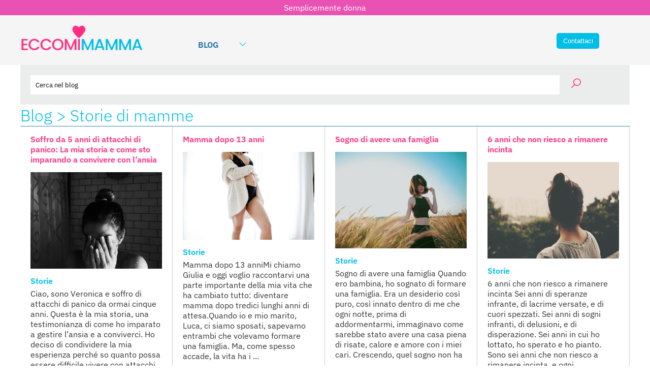

--- FILE ---
content_type: text/html; charset=utf-8
request_url: https://www.eccomimamma.it/categorie/Storie-di-mamme-8.aspx
body_size: 59556
content:


<!DOCTYPE html>
<html lang="it-it" xmlns="https://www.w3.org/1999/xhtml">
<head><meta http-equiv="Content-Type" content="text/html; charset=utf-8" /><meta name="viewport" content="width=device-width, initial-scale=1, maximum-scale=1" /><link rel="apple-touch-icon" sizes="57x57" href="/apple-icon-57x57.png" /><link rel="apple-touch-icon" sizes="60x60" href="/apple-icon-60x60.png" /><link rel="apple-touch-icon" sizes="72x72" href="/apple-icon-72x72.png" /><link rel="apple-touch-icon" sizes="76x76" href="/apple-icon-76x76.png" /><link rel="apple-touch-icon" sizes="114x114" href="/apple-icon-114x114.png" /><link rel="apple-touch-icon" sizes="120x120" href="/apple-icon-120x120.png" /><link rel="apple-touch-icon" sizes="144x144" href="/apple-icon-144x144.png" /><link rel="apple-touch-icon" sizes="152x152" href="/apple-icon-152x152.png" /><link rel="apple-touch-icon" sizes="180x180" href="/apple-icon-180x180.png" /><link rel="icon" type="image/png" sizes="192x192" href="/android-icon-192x192.png" /><link rel="icon" type="image/png" sizes="32x32" href="/favicon-32x32.png" /><link rel="icon" type="image/png" sizes="96x96" href="/favicon-96x96.png" /><link rel="icon" type="image/png" sizes="16x16" href="/favicon-16x16.png" /><link rel="manifest" href="/manifest.json" /><meta name="msapplication-TileColor" content="#ffffff" /><meta name="msapplication-TileImage" content="/ms-icon-144x144.png" /><meta name="theme-color" content="#ffffff" /><style type="text/css">@font-face {font-family:IBM Plex Sans;font-style:normal;font-weight:100;src:url(/cf-fonts/s/ibm-plex-sans/5.0.18/cyrillic/100/normal.woff2);unicode-range:U+0301,U+0400-045F,U+0490-0491,U+04B0-04B1,U+2116;font-display:swap;}@font-face {font-family:IBM Plex Sans;font-style:normal;font-weight:100;src:url(/cf-fonts/s/ibm-plex-sans/5.0.18/latin/100/normal.woff2);unicode-range:U+0000-00FF,U+0131,U+0152-0153,U+02BB-02BC,U+02C6,U+02DA,U+02DC,U+0304,U+0308,U+0329,U+2000-206F,U+2074,U+20AC,U+2122,U+2191,U+2193,U+2212,U+2215,U+FEFF,U+FFFD;font-display:swap;}@font-face {font-family:IBM Plex Sans;font-style:normal;font-weight:100;src:url(/cf-fonts/s/ibm-plex-sans/5.0.18/latin-ext/100/normal.woff2);unicode-range:U+0100-02AF,U+0304,U+0308,U+0329,U+1E00-1E9F,U+1EF2-1EFF,U+2020,U+20A0-20AB,U+20AD-20CF,U+2113,U+2C60-2C7F,U+A720-A7FF;font-display:swap;}@font-face {font-family:IBM Plex Sans;font-style:normal;font-weight:100;src:url(/cf-fonts/s/ibm-plex-sans/5.0.18/vietnamese/100/normal.woff2);unicode-range:U+0102-0103,U+0110-0111,U+0128-0129,U+0168-0169,U+01A0-01A1,U+01AF-01B0,U+0300-0301,U+0303-0304,U+0308-0309,U+0323,U+0329,U+1EA0-1EF9,U+20AB;font-display:swap;}@font-face {font-family:IBM Plex Sans;font-style:normal;font-weight:100;src:url(/cf-fonts/s/ibm-plex-sans/5.0.18/cyrillic-ext/100/normal.woff2);unicode-range:U+0460-052F,U+1C80-1C88,U+20B4,U+2DE0-2DFF,U+A640-A69F,U+FE2E-FE2F;font-display:swap;}@font-face {font-family:IBM Plex Sans;font-style:normal;font-weight:100;src:url(/cf-fonts/s/ibm-plex-sans/5.0.18/greek/100/normal.woff2);unicode-range:U+0370-03FF;font-display:swap;}@font-face {font-family:IBM Plex Sans;font-style:normal;font-weight:200;src:url(/cf-fonts/s/ibm-plex-sans/5.0.18/cyrillic/200/normal.woff2);unicode-range:U+0301,U+0400-045F,U+0490-0491,U+04B0-04B1,U+2116;font-display:swap;}@font-face {font-family:IBM Plex Sans;font-style:normal;font-weight:200;src:url(/cf-fonts/s/ibm-plex-sans/5.0.18/greek/200/normal.woff2);unicode-range:U+0370-03FF;font-display:swap;}@font-face {font-family:IBM Plex Sans;font-style:normal;font-weight:200;src:url(/cf-fonts/s/ibm-plex-sans/5.0.18/latin-ext/200/normal.woff2);unicode-range:U+0100-02AF,U+0304,U+0308,U+0329,U+1E00-1E9F,U+1EF2-1EFF,U+2020,U+20A0-20AB,U+20AD-20CF,U+2113,U+2C60-2C7F,U+A720-A7FF;font-display:swap;}@font-face {font-family:IBM Plex Sans;font-style:normal;font-weight:200;src:url(/cf-fonts/s/ibm-plex-sans/5.0.18/cyrillic-ext/200/normal.woff2);unicode-range:U+0460-052F,U+1C80-1C88,U+20B4,U+2DE0-2DFF,U+A640-A69F,U+FE2E-FE2F;font-display:swap;}@font-face {font-family:IBM Plex Sans;font-style:normal;font-weight:200;src:url(/cf-fonts/s/ibm-plex-sans/5.0.18/latin/200/normal.woff2);unicode-range:U+0000-00FF,U+0131,U+0152-0153,U+02BB-02BC,U+02C6,U+02DA,U+02DC,U+0304,U+0308,U+0329,U+2000-206F,U+2074,U+20AC,U+2122,U+2191,U+2193,U+2212,U+2215,U+FEFF,U+FFFD;font-display:swap;}@font-face {font-family:IBM Plex Sans;font-style:normal;font-weight:200;src:url(/cf-fonts/s/ibm-plex-sans/5.0.18/vietnamese/200/normal.woff2);unicode-range:U+0102-0103,U+0110-0111,U+0128-0129,U+0168-0169,U+01A0-01A1,U+01AF-01B0,U+0300-0301,U+0303-0304,U+0308-0309,U+0323,U+0329,U+1EA0-1EF9,U+20AB;font-display:swap;}@font-face {font-family:IBM Plex Sans;font-style:normal;font-weight:300;src:url(/cf-fonts/s/ibm-plex-sans/5.0.18/latin-ext/300/normal.woff2);unicode-range:U+0100-02AF,U+0304,U+0308,U+0329,U+1E00-1E9F,U+1EF2-1EFF,U+2020,U+20A0-20AB,U+20AD-20CF,U+2113,U+2C60-2C7F,U+A720-A7FF;font-display:swap;}@font-face {font-family:IBM Plex Sans;font-style:normal;font-weight:300;src:url(/cf-fonts/s/ibm-plex-sans/5.0.18/vietnamese/300/normal.woff2);unicode-range:U+0102-0103,U+0110-0111,U+0128-0129,U+0168-0169,U+01A0-01A1,U+01AF-01B0,U+0300-0301,U+0303-0304,U+0308-0309,U+0323,U+0329,U+1EA0-1EF9,U+20AB;font-display:swap;}@font-face {font-family:IBM Plex Sans;font-style:normal;font-weight:300;src:url(/cf-fonts/s/ibm-plex-sans/5.0.18/cyrillic/300/normal.woff2);unicode-range:U+0301,U+0400-045F,U+0490-0491,U+04B0-04B1,U+2116;font-display:swap;}@font-face {font-family:IBM Plex Sans;font-style:normal;font-weight:300;src:url(/cf-fonts/s/ibm-plex-sans/5.0.18/greek/300/normal.woff2);unicode-range:U+0370-03FF;font-display:swap;}@font-face {font-family:IBM Plex Sans;font-style:normal;font-weight:300;src:url(/cf-fonts/s/ibm-plex-sans/5.0.18/cyrillic-ext/300/normal.woff2);unicode-range:U+0460-052F,U+1C80-1C88,U+20B4,U+2DE0-2DFF,U+A640-A69F,U+FE2E-FE2F;font-display:swap;}@font-face {font-family:IBM Plex Sans;font-style:normal;font-weight:300;src:url(/cf-fonts/s/ibm-plex-sans/5.0.18/latin/300/normal.woff2);unicode-range:U+0000-00FF,U+0131,U+0152-0153,U+02BB-02BC,U+02C6,U+02DA,U+02DC,U+0304,U+0308,U+0329,U+2000-206F,U+2074,U+20AC,U+2122,U+2191,U+2193,U+2212,U+2215,U+FEFF,U+FFFD;font-display:swap;}@font-face {font-family:IBM Plex Sans;font-style:normal;font-weight:400;src:url(/cf-fonts/s/ibm-plex-sans/5.0.18/vietnamese/400/normal.woff2);unicode-range:U+0102-0103,U+0110-0111,U+0128-0129,U+0168-0169,U+01A0-01A1,U+01AF-01B0,U+0300-0301,U+0303-0304,U+0308-0309,U+0323,U+0329,U+1EA0-1EF9,U+20AB;font-display:swap;}@font-face {font-family:IBM Plex Sans;font-style:normal;font-weight:400;src:url(/cf-fonts/s/ibm-plex-sans/5.0.18/greek/400/normal.woff2);unicode-range:U+0370-03FF;font-display:swap;}@font-face {font-family:IBM Plex Sans;font-style:normal;font-weight:400;src:url(/cf-fonts/s/ibm-plex-sans/5.0.18/latin-ext/400/normal.woff2);unicode-range:U+0100-02AF,U+0304,U+0308,U+0329,U+1E00-1E9F,U+1EF2-1EFF,U+2020,U+20A0-20AB,U+20AD-20CF,U+2113,U+2C60-2C7F,U+A720-A7FF;font-display:swap;}@font-face {font-family:IBM Plex Sans;font-style:normal;font-weight:400;src:url(/cf-fonts/s/ibm-plex-sans/5.0.18/cyrillic/400/normal.woff2);unicode-range:U+0301,U+0400-045F,U+0490-0491,U+04B0-04B1,U+2116;font-display:swap;}@font-face {font-family:IBM Plex Sans;font-style:normal;font-weight:400;src:url(/cf-fonts/s/ibm-plex-sans/5.0.18/cyrillic-ext/400/normal.woff2);unicode-range:U+0460-052F,U+1C80-1C88,U+20B4,U+2DE0-2DFF,U+A640-A69F,U+FE2E-FE2F;font-display:swap;}@font-face {font-family:IBM Plex Sans;font-style:normal;font-weight:400;src:url(/cf-fonts/s/ibm-plex-sans/5.0.18/latin/400/normal.woff2);unicode-range:U+0000-00FF,U+0131,U+0152-0153,U+02BB-02BC,U+02C6,U+02DA,U+02DC,U+0304,U+0308,U+0329,U+2000-206F,U+2074,U+20AC,U+2122,U+2191,U+2193,U+2212,U+2215,U+FEFF,U+FFFD;font-display:swap;}@font-face {font-family:IBM Plex Sans;font-style:normal;font-weight:500;src:url(/cf-fonts/s/ibm-plex-sans/5.0.18/latin-ext/500/normal.woff2);unicode-range:U+0100-02AF,U+0304,U+0308,U+0329,U+1E00-1E9F,U+1EF2-1EFF,U+2020,U+20A0-20AB,U+20AD-20CF,U+2113,U+2C60-2C7F,U+A720-A7FF;font-display:swap;}@font-face {font-family:IBM Plex Sans;font-style:normal;font-weight:500;src:url(/cf-fonts/s/ibm-plex-sans/5.0.18/greek/500/normal.woff2);unicode-range:U+0370-03FF;font-display:swap;}@font-face {font-family:IBM Plex Sans;font-style:normal;font-weight:500;src:url(/cf-fonts/s/ibm-plex-sans/5.0.18/cyrillic-ext/500/normal.woff2);unicode-range:U+0460-052F,U+1C80-1C88,U+20B4,U+2DE0-2DFF,U+A640-A69F,U+FE2E-FE2F;font-display:swap;}@font-face {font-family:IBM Plex Sans;font-style:normal;font-weight:500;src:url(/cf-fonts/s/ibm-plex-sans/5.0.18/vietnamese/500/normal.woff2);unicode-range:U+0102-0103,U+0110-0111,U+0128-0129,U+0168-0169,U+01A0-01A1,U+01AF-01B0,U+0300-0301,U+0303-0304,U+0308-0309,U+0323,U+0329,U+1EA0-1EF9,U+20AB;font-display:swap;}@font-face {font-family:IBM Plex Sans;font-style:normal;font-weight:500;src:url(/cf-fonts/s/ibm-plex-sans/5.0.18/cyrillic/500/normal.woff2);unicode-range:U+0301,U+0400-045F,U+0490-0491,U+04B0-04B1,U+2116;font-display:swap;}@font-face {font-family:IBM Plex Sans;font-style:normal;font-weight:500;src:url(/cf-fonts/s/ibm-plex-sans/5.0.18/latin/500/normal.woff2);unicode-range:U+0000-00FF,U+0131,U+0152-0153,U+02BB-02BC,U+02C6,U+02DA,U+02DC,U+0304,U+0308,U+0329,U+2000-206F,U+2074,U+20AC,U+2122,U+2191,U+2193,U+2212,U+2215,U+FEFF,U+FFFD;font-display:swap;}@font-face {font-family:IBM Plex Sans;font-style:normal;font-weight:600;src:url(/cf-fonts/s/ibm-plex-sans/5.0.18/cyrillic-ext/600/normal.woff2);unicode-range:U+0460-052F,U+1C80-1C88,U+20B4,U+2DE0-2DFF,U+A640-A69F,U+FE2E-FE2F;font-display:swap;}@font-face {font-family:IBM Plex Sans;font-style:normal;font-weight:600;src:url(/cf-fonts/s/ibm-plex-sans/5.0.18/greek/600/normal.woff2);unicode-range:U+0370-03FF;font-display:swap;}@font-face {font-family:IBM Plex Sans;font-style:normal;font-weight:600;src:url(/cf-fonts/s/ibm-plex-sans/5.0.18/latin/600/normal.woff2);unicode-range:U+0000-00FF,U+0131,U+0152-0153,U+02BB-02BC,U+02C6,U+02DA,U+02DC,U+0304,U+0308,U+0329,U+2000-206F,U+2074,U+20AC,U+2122,U+2191,U+2193,U+2212,U+2215,U+FEFF,U+FFFD;font-display:swap;}@font-face {font-family:IBM Plex Sans;font-style:normal;font-weight:600;src:url(/cf-fonts/s/ibm-plex-sans/5.0.18/latin-ext/600/normal.woff2);unicode-range:U+0100-02AF,U+0304,U+0308,U+0329,U+1E00-1E9F,U+1EF2-1EFF,U+2020,U+20A0-20AB,U+20AD-20CF,U+2113,U+2C60-2C7F,U+A720-A7FF;font-display:swap;}@font-face {font-family:IBM Plex Sans;font-style:normal;font-weight:600;src:url(/cf-fonts/s/ibm-plex-sans/5.0.18/vietnamese/600/normal.woff2);unicode-range:U+0102-0103,U+0110-0111,U+0128-0129,U+0168-0169,U+01A0-01A1,U+01AF-01B0,U+0300-0301,U+0303-0304,U+0308-0309,U+0323,U+0329,U+1EA0-1EF9,U+20AB;font-display:swap;}@font-face {font-family:IBM Plex Sans;font-style:normal;font-weight:600;src:url(/cf-fonts/s/ibm-plex-sans/5.0.18/cyrillic/600/normal.woff2);unicode-range:U+0301,U+0400-045F,U+0490-0491,U+04B0-04B1,U+2116;font-display:swap;}</style><link rel="stylesheet" href="/css/animate.css" type="text/css" /><link rel="stylesheet" href="/css/stile.css?id=2222" type="text/css" /><link rel="stylesheet" href="/css/stile-menu-mobile.css" type="text/css" /><link rel="stylesheet" media="screen and (max-width: 970px)" href="/css/stile-mobile.css" /><link rel="stylesheet" media="screen and (min-width: 971px) and (max-width: 1250px)" href="/css/stile-desktop.css" /><link rel="stylesheet" media="screen and (min-width: 1251px) and (max-width: 1500px)" href="/css/stile-desktop-large.css" /><link rel="stylesheet" media="screen and (min-width: 1501px)" href="/css/stile-desktop-extralarge.css" /><link rel="stylesheet" href="https://maxst.icons8.com/vue-static/landings/line-awesome/line-awesome/1.1.0/css/line-awesome.min.css" />
<script src="https://kit.fontawesome.com/32ed0c54ff.js" crossorigin="anonymous" type="d2e74bb091187f4c725519d7-text/javascript"></script>
    <script src="https://code.iconify.design/3/3.0.0/iconify.min.js" type="d2e74bb091187f4c725519d7-text/javascript"></script>
    <script type="d2e74bb091187f4c725519d7-text/javascript">


    </script>
<script type="d2e74bb091187f4c725519d7-text/javascript">
    var _iub = _iub || [];
    _iub.csConfiguration = { "perPurposeConsent": true, "siteId": 1916499, "whitelabel": false, "cookiePolicyId": 58150823, "lang": "it", "banner": { "acceptButtonDisplay": true, "closeButtonRejects": true, "customizeButtonDisplay": true, "explicitWithdrawal": true, "listPurposes": true, "position": "float-bottom-center" } };
</script>
<script type="d2e74bb091187f4c725519d7-text/javascript" src="//cdn.iubenda.com/cs/iubenda_cs.js" charset="UTF-8" async></script>


        <!-- Fathom - beautiful, simple website analytics -->
<script src="https://cdn.usefathom.com/script.js" data-site="UBKQTHDZ" defer type="d2e74bb091187f4c725519d7-text/javascript"></script>
<!-- / Fathom -->

    
<script src="https://cdnjs.cloudflare.com/ajax/libs/jquery/3.6.4/jquery.min.js" integrity="sha512-pumBsjNRGGqkPzKHndZMaAG+bir374sORyzM3uulLV14lN5LyykqNk8eEeUlUkB3U0M4FApyaHraT65ihJhDpQ==" crossorigin="anonymous" referrerpolicy="no-referrer" type="d2e74bb091187f4c725519d7-text/javascript"></script>

<script src="https://cdnjs.cloudflare.com/ajax/libs/jqueryui/1.13.2/jquery-ui.min.js" integrity="sha512-57oZ/vW8ANMjR/KQ6Be9v/+/h6bq9/l3f0Oc7vn6qMqyhvPd1cvKBRWWpzu0QoneImqr2SkmO4MSqU+RpHom3Q==" crossorigin="anonymous" referrerpolicy="no-referrer" type="d2e74bb091187f4c725519d7-text/javascript"></script>
<link rel="stylesheet" href="https://cdnjs.cloudflare.com/ajax/libs/jqueryui/1.13.2/themes/base/jquery-ui.min.css" integrity="sha512-ELV+xyi8IhEApPS/pSj66+Jiw+sOT1Mqkzlh8ExXihe4zfqbWkxPRi8wptXIO9g73FSlhmquFlUOuMSoXz5IRw==" crossorigin="anonymous" referrerpolicy="no-referrer" />
<link rel="stylesheet" href="https://cdnjs.cloudflare.com/ajax/libs/jqueryui/1.13.2/themes/base/theme.min.css" integrity="sha512-hbs/7O+vqWZS49DulqH1n2lVtu63t3c3MTAn0oYMINS5aT8eIAbJGDXgLt6IxDHcWyzVTgf9XyzZ9iWyVQ7mCQ==" crossorigin="anonymous" referrerpolicy="no-referrer" />

<script src="https://cdnjs.cloudflare.com/ajax/libs/masonry/4.2.2/masonry.pkgd.min.js" integrity="sha512-JRlcvSZAXT8+5SQQAvklXGJuxXTouyq8oIMaYERZQasB8SBDHZaUbeASsJWpk0UUrf89DP3/aefPPrlMR1h1yQ==" crossorigin="anonymous" referrerpolicy="no-referrer" type="d2e74bb091187f4c725519d7-text/javascript"></script>
<script src="https://cdnjs.cloudflare.com/ajax/libs/masonry/4.2.2/masonry.pkgd.js" integrity="sha512-bkge924rHvzs8HYzPSjoL47QZU0PYng6QsMuo3xxmEtCeGsfIeDl6t4ATj+NxwUbwOEYKsGO8A5zIAkMXP+cHQ==" crossorigin="anonymous" referrerpolicy="no-referrer" type="d2e74bb091187f4c725519d7-text/javascript"></script>



    <script type="d2e74bb091187f4c725519d7-text/javascript">

        $(document).ready(function () {

            $(".EffettoMenuMobile").click(function () {

                $("#ElencoMenuMobile").toggle(250);

            });

            $('#ElencoMenuMobile li').click(
                function () {
                    $(this).children('ul').toggle(250);
                });

        });

    </script>


    <link href="https://cdn.jsdelivr.net/npm/summernote@0.8.18/dist/summernote-lite.min.css" rel="stylesheet">
    <script src="https://cdn.jsdelivr.net/npm/summernote@0.8.18/dist/summernote-lite.min.js" type="d2e74bb091187f4c725519d7-text/javascript"></script>

<style>
    /* Imposta il colore di sfondo della text box di Summernote */
    .note-editable {
        background-color: #ffffff; /* Sostituisci con il colore che desideri */
    }

    /* Fai in modo che la toolbar di Summernote sia sticky */
        .note-toolbar {
            position: sticky;
            top: 0;
            z-index: 2; /* Assicurati che la toolbar rimanga sopra altri elementi */
            background-color: #f8f9fa; /* Aggiungi uno sfondo alla toolbar per evitare trasparenza */
        }

        /* Aumenta il z-index della popup di Summernote */
.note-modal-backdrop {
display: none !important;
}

.toc {
            margin-bottom: 20px;
        }
        .toc ul {
            list-style-type: none;
            padding-left: 0;
        }
        .toc ul .toc-h2 {
            margin-left: 20px;
        }
        .toc ul .toc-h3 {
            margin-left: 40px;
        }
        .toc ul .toc-h4 {
            margin-left: 60px;
        }
</style>

<script type="d2e74bb091187f4c725519d7-text/javascript">
    $(document).ready(function () {
        function createTOC(context) {
            var toc = '<div class="toc Testox0e8 Interlinea30 Corpo60 MarginPercent0x20 Corpo100Mobile MarginPercent0Mobile SfondoGrigioChiarissimo BordoGrigioChiaro Padding20x20 IncludiPadding"><h2>Indice dei contenuti</h2><ul>';
            var articleContent = context.invoke('code');
            var tempDiv = $('<div></div>').html(articleContent);
            var headings = tempDiv.find(':header');
            headings.each(function (index) {
                var headingText = $(this).text();
                var headingId = 'heading' + index;
                var headingLevel = $(this).prop('tagName').toLowerCase();
                var tocClass = 'toc-' + headingLevel;
                $(this).attr('id', headingId);
                var tocItem = '<li class="' + tocClass + '"><a href="#' + headingId + '">' + headingText + '</a></li>';
                toc += tocItem;
            });
            toc += '</ul></div>';

            // Inserisci il TOC all'inizio del contenuto
            tempDiv.prepend(toc);

            // Rimuovi tag non necessari
            tempDiv.find('p:empty').remove();

            // Aggiorna il contenuto dell'editor
            context.invoke('code', tempDiv.html());
        }

        function setTableBorders(context) {
            var $table = $(window.getSelection().focusNode).closest('table');
            if ($table.length > 0) {
                var borderStyle = prompt("Inserisci lo stile del bordo (es. '1px solid #000'):", $table.css('border'));
                if (borderStyle !== null) {
                    $table.css('border', borderStyle);
                    $table.find('th, td').css('border', borderStyle);
                }
            } else {
                alert('Seleziona una tabella per impostare i bordi.');
            }
        }

        $('.summernote').summernote({
            toolbar: [
                ['style', ['bold', 'italic', 'underline', 'clear']],
                ['font', ['strikethrough', 'superscript', 'subscript']],
                ['fontsize', ['fontsize']],
                ['color', ['color']],
                ['para', ['ul', 'ol', 'paragraph']],
                ['height', ['height']],
                ['insert', ['picture', 'link', 'video', 'table', 'hr']],
                ['view', ['fullscreen', 'codeview', 'help']],
                ['toc', ['tocButton']],
                ['mybutton', ['bordersButton']],
                ['style', ['style']]
            ],
            buttons: {
                tocButton: function (context) {
                    var ui = $.summernote.ui;
                    var button = ui.button({
                        contents: '<i class="fa fa-list"></i> TOC',
                        tooltip: 'Table of Contents',
                        click: function () {
                            createTOC(context);
                        }
                    });
                    return button.render();
                },
                bordersButton: function (context) {
                    var ui = $.summernote.ui;
                    var button = ui.button({
                        contents: '<i class="fa fa-border-style"></i> Bordi',
                        tooltip: 'Gestione bordi tabella',
                        click: function () {
                            setTableBorders(context);
                        }
                    });
                    return button.render();
                }
            },
            styleTags: ['p', 'blockquote', 'pre', 'h1', 'h2', 'h3', 'h4', 'h5', 'h6'],
            callbacks: {
                onImageUpload: function (files) {
                    var formData = new FormData();
                    formData.append('image', files[0]);

                    $.ajax({
                        url: '/admin/handler/ImageUploadHandler.ashx',
                        method: 'POST',
                        data: formData,
                        processData: false,
                        contentType: false,
                        success: function (response) {
                            var imageUrl = response.url;
                            $('.summernote').summernote('insertImage', imageUrl);
                        },
                        error: function (xhr, status, error) {
                            console.error('Errore durante l\'upload dell\'immagine:', error);
                        }
                    });
                }
            }
        });

        $(document).on('keydown', '.note-editable', function (e) {
            if (e.key === 'Enter' && e.shiftKey) {
                e.preventDefault();
                var selection = window.getSelection(),
                    range = selection.getRangeAt(0),
                    br = document.createElement('br');
                range.deleteContents();
                range.insertNode(br);
                range.setStartAfter(br);
                range.setEndAfter(br);
                selection.removeAllRanges();
                selection.addRange(range);
            }
        });
    });
</script>   
    <title>Blog > Storie di mamme  - Eccomi Mamma</title>

</head>
<body>
    <form method="post" action="./Storie-di-mamme-8.aspx" onsubmit="if (!window.__cfRLUnblockHandlers) return false; javascript:return WebForm_OnSubmit();" id="aspnetForm" data-cf-modified-d2e74bb091187f4c725519d7-="">
<div class="aspNetHidden">
<input type="hidden" name="ctl00_ToolkitScriptManager1_HiddenField" id="ctl00_ToolkitScriptManager1_HiddenField" value="" />
<input type="hidden" name="__EVENTTARGET" id="__EVENTTARGET" value="" />
<input type="hidden" name="__EVENTARGUMENT" id="__EVENTARGUMENT" value="" />
<input type="hidden" name="__VIEWSTATE" id="__VIEWSTATE" value="farFUwDX3/7sCW+bdtP/bW6CpMwVqvjComr0IfQXvlTPSH2yq3XM+GNYUid7Be6KwxkBumKN9FBd4ag/fcDFpA/[base64]/InL5GktYroyVIr9Lj+S4gEdqlV9qC+xl+agRWufXK5sPAzjeWz+DS9pKgMQEbG+i7vLdgJdoadW1FmPhwO5HR197YodsJDXb6/A6op4rUTPzvqZwrPR9Ps2PkhLHbf7WAw3fN0YNhNENxQ509mWbzCNbNvgWaUMYRfq/Woz5GzqNBAZZT9/jrs5spQUOmjo1ShAeNfQTgtJE7DBESiMX008M/Oa01lKi2XqJGhRBasFauDfw4iD2cAWKjzxVwunQpT8jOPA5QFy/NO+ibdHjESC85qDUQQiXE2KKbUHro3OC9UX4Hoyk0r9IVBUymPba8OXIG3JSIlLa6QBtz56/JnDrPuZebciIlIoNI/PyB3IszsWTcQnoXWAmd4TomwSZu1hybXqJR8W1Ud3L5QVW7EHAPgxCEgt3Rg4cbGL46mFi+R6gOTUW/gOHrQsS6O+Z7uohuj8Jd5fYXJxGn2/KAOnQ9H4h5mqiKl0Thb8v/XodJzGf3fVE4Mm7lGb1OTzi5MQJ01Xbvsz58Q6m2u4ojd5Br0y8+ITqcN5frvuEdS4nPo9iqt/boJjacK5i62TdptTCyVwB9nejg76jxRpGEkfc/+PtYxRm24pDKfWQ5tN3r+9sy6iGMhY5mWnXY9djKja0NNdZe0DBx8H+zGNMN/oqxmTpodEcBUXT4ueAcTAV5cZlReeZ8AxuLiCqOD18ODSbDFt+IU9bj/[base64]/OuA0WBMaVoQ/w76A/LPhHoU/pfG7PalY8tE+9bqSnOp1BlcgDC36EFcWj8ogDnUIra2ua0qPRm5xpKRPGsaOYWOvJLYsP94m+UXy2WFcbGjH/EVdWfrpARNE3faaegqm76T4Fbz9XOb3E28a5dM1to2dmXdwxMQ+vELS211GIGL1KLzOC9o6mVPJYCbSOW7RWtbx9EUJW35omKfmBhcEW2Qk4QH+TBatOWSWWBwBl37C5l+4mTu2lbHWS4WVSmHO4JPg28kjqWVQqOTOhitEbsnvOYgBarNVn/FZNa4/+5PSmkgCU+32Xctld49xaMj5wuCtqNIuAWZs2jadyD3s88SRlBmNQZR+Nx4V4Ba39tXglSxYsYRtEkI1BtkDx7wTN6spfPhuhMwSdUA6q8nXIh6Suo8TK5az0yykHTwIyioplArDjZYex0kZvowYH8Qos7ynO/FnEs64a3Du81q5oav/Qj6oaHqUO+Fvg1F3JLLb2n8EE2XVvLMygFpsAqQltCOyuFCoi2dKc6pBNr+fXkGqcVhoCpIrwJZzAt6Byxh/VcUuq+HBzDn32XcYKyfwONV62oWWsM71VQtTiz8ZSp4X7hr6OoeRMS6QHHahQvOFmr6FTL9L/O7whtuFv1KauMB8/E9gIXMeV6hKzOy0PBADR6e4vaZsLluVGDfeuzHjcBcbwHVSUbGJaoxZv0FoJ0URs2IP10Pp16ZUwJOUSYv1198stpy2ezENYurLrqSgalpQxI9MvzaJFmzHJDujlT93Mb3akAqTzWbXN4Lm/LMNxsHj5zpOrj/FDz+Dc2PBUMiDjTit8V2CJCdruEkNNOOPp36Qc12y3fmoY7q4XdaIiG2rfHQClakTr5ImbQZTVzpiPvM9dPePHKzhITz33rz6taqV2WK/nZoMdt85HAoHHeX2+o7JvBnSOWMZz1qfi0bIm/IGWW1Hn4XkOnLJeqJdVG9f/4mujMdU6jusD4Sl8B1NhCJF4Fm9HgY9/c+nblJYeMNj9qErqRKo2Vuh4DQ7YMIeJU/ve4sbIIcyfOcSPWm7b4xMZofBu7jEGK+lkORHSds0qlVTWm67abEH/1cvvEL2yB39SN/L/vLKZVPZs6DCFrgz3/[base64]/ybF/kUHHA6NlUioGyugXt/3rbRRiFAZOQp0jIyHq+uUVPLk/T6cTQ5SUJaQZ9tsWQ+4LsPHg+D1ui6mUZ4jLWPxwmHpvLjiedyHdxy9MVGz4xY+pfaNoFE0ROi3512TiFxpCfNWYAB1yfECJaHKsZvPFA+AyKPsXujYZ9oQuBSIYO3bOJhUJ19tiUeLSGCbgUsoKtic5n14GG1AeaMhX9zXoWp48aKNEsOdUt9nI5FqwITpH/MAdtHNQjn/44lf7cFKTZ1WCXMwZN7jED1lVUyqorI8XmrUOERngIdC/vPqtTIS/4h+ybDVzWLiAUZbPi812zogj/IZHQL2zZRasjBSmtIszqRms9YZqN8oqZx0evM06u+vDLzy5cZTmDakY5ZZD3oKyRfQ2acHN4FDRozcsrO8oFGtYyKdzJ01u/deYIgE8APOOJ3RpA/I7nIcX4yEgR4gv7SHQsWm09te8bwK0gC6DuUjA+B2MoY59sLKYFPmAaBwWX07gq0XtJxZ9oJLurALkh/v35KwY/1QdP3SoZ869X3IHJUBoqkbwD/whzSnHhqDewx0w+gQ+VGMa5ZVkBVjLeYrlaeDFPMuI9IJYn2Oedey4sMsbbpvW9QD2cF4yt50wbvCt0e5XeG5sHMl406Ylllh43OnPYP1nXsmpRQUnMcjsN5NoqR67kOgHGlufRQGjNj8uS8EaX3Nith/HFACaN+ThxiP+uw47dLsHwcXK6Aii7Dz+Alw7oI/wJ4vUIfEf0eGU7R6ldQW3F3/andoiYZDPopjp/UXwUNcsN6PvpFDfUbeW/A7V+dubRRwV+UyuouMm3IkEKnXYWqrGVdTDowLOyx9aS5trOK6tZECXDP0raeAno52u72CiSzlKc0mViaK1tmIM9Q+jIOFZffcpSjTZgKDnLrl8x8e24GFAtBUHBSBdw9EZlqzK7jkbbk8zf6fiolXYEi56bSwr9YI0lw3/bdNSWFpQlFy5AjQzq0SC45ZvlOBTf5S6k1dpKPXQA4RrLBK/J7Fpnx64D+eU6xMBI8S8tOKdAKakt9ypQsfWexc9UiI8JlQ5i0aSIKx/[base64]/YEhDuxPX8uz7YoMum0+mhGDcXJ2U2lN+WFRvWX36goFPCGiMqQd+IF6xjw6hxQSm0J/daC2ociJ9NECRLocnoRTC2YoZU3wxtHk/frLyFL2UQlQqLEJsaiOZSDotHP0T/Ue7Xd7llzcDaR5CiqZdtOMjc8rt6SHfRNsgRfh/[base64]/zj2+7KNWthLIwEv5/1E0sY8f/[base64]/PWF6ZvF45SP/EW13/GhKEIGzx32+nAZNTMMIOHf7b2P9yY+SDUltE0m66wyF/[base64]/YR+Sd+eE7BHB0e/H2TC05YFTLgQdiOGRskRyuKbIkc5OYNCJXgnUy/93gI8AJE0YE/wDdsUEMdX31YjW2iefisAMmCsehVyM2PvzBHQTQsxBP1CMI4wUtfqxD5BQq4dwHPGuU+D4gDFZ1fHG/GLrLETa1G3EiU0HTENZof+tVNe6JNG/BvpGujc0vAbu/sQGBI0g75djTYu6chZrQDFfjhaXZmvzMBkQbORqU1vgpg43HB+9aKQyN6phGSC6MBBcUGuT/NyDhNymljA/hMTtxHZ5CWvp2H/c7Lpjy/ist1/lUKVxMJfqwj17MUJWw1iEPo4En+29KYGGPCXxzoJFsugO0d4AOj1yHg9pn3PUmQMeipADOcB9tj23yNMT1vh0lQorV6HEZ82soVE7E3PDLs+S33ncPmfIbUmRTqzNPGCtqsXJkj9SXQ2Q/3TvlpYahLqnj2fTQYAyeJ9FbULQWy//9DlG848OKcvW02DPdSRfhkXGz28mJwbYJfoE7KTYxAsGGxndzWPSewQZt2/[base64]/+ZOj95qN/8qEW5IRoqXlzSMtoNqPqfcQHNEbntEy7qxSQ8p+3SgMvqujhXHxkR4pPJCo/cpYHbmie3A1WS34OsmxVbJDep9meMHoXVJSGGg1+oOlBzx4oKeqAngV1JIbGSuUMtuVbArmGHXujmwaaiCU0Pp/6x5bPnmLVyc6oRUe2vWj+P/[base64]/xIJ0rxrxQBWqZtJ6E+Xf3vRvk278J5KAUEsAN7GiUSyA42rQGsgaYS9drBJ7k76hSBRaApUe/9t/KDTy5E95DevS06lHyCteaG3dhdUrIQ5i4smnSpEscJyEDmw1bstQsy6I1l18vj8jPOZiH/HjdZMxT3by7tPjK+mIe0CQpQpsicdot+xUISWCXsZ6DSyVpLh2KLfrSzoJNbO+MUBLVJY4XPSYirP4/nIcJQ92oiWOcrGrGe0p7/pcDOzdau67HMDW+m1qi1zIz6c/0+EChbrREfaybrl+ettSeSRmlzdRuLxlsQKdIx+5CFSJ24lQZ1+CJGLg9FsZQn3EqyECv0JTXSUqK6OpVarFphqD3vMHVjzLl281mNezv/f8CzatvGUPOad5rT0IChfrglNSl0fNOe2lh2ggxM9/uEm2sF61Y8oOtMXKiRa69i8MnsXENWrcU2GOguVIcyBNO0yQtQY933v7PRiWt38iAhGPQZ1SRPIcqsUX7HzSK+9YfqEWyRF/TIxgpRxqhlYCkHNyROByEVyFE+vSwr9+pSQxv9EnXMPyhA18JGrqvJN1MzEeJGOEfZGCdGGCm89u3/EAJYLtN9g+XdmrtqWOdA7c/5khSgOozaGZ4uPywmi0NZlKhkrgAqGvfVgF8QNjEHS5JUOijFT7dhZmjBONTuzAbtOl2DP6dfo2r/av14QtfbWAJKaV+2qaiB9M6KnO8FgQ7wmknZjVbm0yJUmLzh9O9wct4UWwI4WbzqZb7nIUQmHKi2Bx+k41bO9lKM6wE0PTfeAfP04i7EodYC/2tYNr9sGLNPAkETDVE6cqj4D1Eno9lXFg2633JUh0x4glp47GJj2B++PXK7z1ghcZgJljBWn8U/QJUWCWdO3IW60TBeSodJJ1uMgbdfcst7vy61/vy0CeQfr8XLuWmThtS9gDK9rloXnF0ZDqH6dmdmd65RCFeSw5OSaAXMBGd/jpQheiqcdSYTene6qK6w5fVck787BJapv6HYosxAAMJZ67IPYxjJmwEoMXpBnpalPD/3QfF2w+mbgOo6fTZeSmTLG6ziEBOYOTDzwd1D8JQlQ6umZrdbFy49phHzFxSZKMM9bDhKuUxphJifrcI6vACjD76rUVdg4OD9t7m6ZDctfjwhK4h+/6WRLvQdKjhAXF+Ftwgkax3O//swmHCP6jEYOThEI1u9Ajdt+Z2DzVRzDPMDPLSwfLjZ0vAVv75wlqlX3Og2EAjhtOwBXAZVBuI226thq0ZbmFFViSff7cpj6lzgUW9QS+rTZ91KvCeDhkNx9ePf/aJDho+zs1rkXZU5m3Urfinwg1TOY7iPdxRjQwLgDuC0giGNQfhXGm/8nDl5w/[base64]/Fh3VJ9vORY3Otjzdhkq7iJ3YvGK/gtQEcK5y7chSv/1kZesn1UvzuLBtKxJ4C8gJ5ge8hlzffxBf30Z1ETp18Sv+JbF8CJEpzn3b+/qkAh6ewXLGYz8NRV/qvjm+iHaRaRn5rXk7M6hQe3t8B28Q2ue3/Lb1fmh9n6Z6+ECHk/zLiurov2gGsOrjXB1k9OLC2QVRq00YyKV1zVv+dLmZw2AmX44wQrvGwlC6ZqX+BQ5kju9/9ZBI5Rvx0DgjaLX90FzjiH/v06RU8jn3Xvm4D+QwW5LMB+QLoSNuXo6Fuxf9BcoaAC9xaDN6ixiSVBSAtulYxt7IM6Zb9rMLt3x7nerExU0xlskOHJcZtqOPtGQP/jTO3pImE9hZRLaQApDIvfDim9iVefaLAkUSLJZezq4QceH6UDwY/QKDFSo4EHSnfbc+TxKLdRiYwfZCPnBfeI/hu2LiWgofyAk7hQmAYHaKD1dLGebx+DcPcpoPipMXBZ28MQMS6guUrL44Bi/[base64]/hdEUaSSt+ua3mGbMY/IGQozuEIYwri7WjxJqC5XeP4QzkfGf7NM9rDJj9vggLzyy6gvBAbMiM8L036XtTK5MNkFp+VCjpDHhmrP4D/[base64]/Gx9PWSYyfc1FjixaoGB9hU+oXDdLtMfUCij8Dk3mHiBYl1L/4wJJBj8tw95NiKCPH5XZ/67iigsMB55bMjoPD0i9K9tWvEzVxB7c5p9t7YqHpjk3/G7NegyW1xsYvKaime/JVn5woIeT5wIrodzsJh4Fy83KNi0ztPyJR4wswQGt7ypmrBgi0O6PHyr4nrJMk+r2IER66wLtMImo3DxfLghee5spzCCMGZdqFKvfJ90uPPuekEf+i4OHSljheMcE5Pti9Hi1hgNdnGPRNJ2au7NsBZVZ/i6mKD7Lav6K4iqtmUWYOHRmL/DKP+2CbAC8soR/8NoxBoyPQxMNNJW8PgzYS4fWLVNYZd/h0l0uPZ+BZ4CQq+Hjugfs6idbRs+ibajQjBePUypyBVyqpN6cMI45uovXqC+lXFuYvyl1gek/G+0jPG0792PrYWMH6puSx0xazbroVE3Qg5ZQmAjH3Ivb6jO7i2LBAxIVbuClphsQgVfkFPhvspcgu8zjiDUaFuAcFPLMMQYWIboQy9nW5yrh4KREzpl3Cx/eil6rO9DSzmyGEia0OSOKGt5P8YXk+RyzEUcIJfgfgnrOBeOQvsuA13JSAxdbCes+0fwWmyKMfySNuAMPXaiTY9NorFuqRnAvZ13Kk5sRt2Pqiv0wk/hvYFadYRQ7xpQhS43MpQBY3sAzoOmtiFEHLYZSB9LU0Brk0P5PXM5X+NUTOR48wyiiAxBOmQ8LPI9U3CDBAUvjtA5Eigf7G0lk0oHOiXGcpsRQvttfvgXaKmEr8zlLpZGDOoJcpCqEjwCHtYEznvuZhxtmenTNefD+LhxD+Td0YBrmzHTnrOQMZBaqKj5L/y3aDTyp0f0OFFCG1p9D/du64rTh4glWDqGhIhjgxfg3y4lSEyb+EUKtuy/QH3pbSZpxTJpUW8GSPPY2aC7rh7N+dPvhcl00VDHejCPCKMGnVir6jNqYTJXiq2U2mpC5F8H8bGN4mHzRLbkJyAIH0/S5z+7PRi7ehKOnMTxAFHRutUPovdeNAq1sq9hd8Cxnx7PFdTa6YvC1Mn0rBKuoK6kKk04KaoVo3UuQP8NshJclKgao+rodL5C3EYuMfXjV4OXMCiF+OyqNFgs24sSppe7Hb/j7CVq6xrB4AkVLIULfxp25moar5uXRGl2XITHi4HMY0phOUZjh3mvjsuZXXVQROLymQXpor7PrnFZGcdxWTqdXT7qVfGIeGX7EfioIrZBLNIBFn8RzJuxduye5JTu6YMdeIyJuydGoh4e4ov5PnzuxJxj1vwe7tqA/7oUlGs+cmc8wui+AaZnn5z3Bj6IQ/xHhBPQm+dPPwc/n90VemYnm2rT8IWKdukWNbJxSoo4lJQgBWr/vDden0Y7OjEfbwW1h/+b/ltr+nCHGl9QpZTWip+Qc5Goo3rTcVX0dFTmI+uywNv0yfcxEcafGBv1BX9oODRo1mBtSTtNNCtcLf9i6l4fmZ6xi/GYGHhsNoxCBAKJGRb4PqUqINRwk/Fnxbv0+/73WH022Ct4zwNLuetybtQ/WD+rEyDGK53f+GdR+3G/rEdJsPszh04h/9XlTal9QpyDlHLgsjH3njQIFK+vzrdkOW7HtLG7b+ZsLdMM2LwmULKVC2TAD22oNjo5BHpB19rYobDmqowhRlBZj0uJUITzh2A4UsxMNsjKa2ka3x22Nn5B6WT1zhey+q19Z7DZqa5sGmFGVJV8zr3ClKWp3BAAuY2Uq0WMaQFiZW9atjDUNHWLhA9cq5BvXuf76wQ/qB837IhOZKPMU/RvbIZ8HWuoTCUBvaI2FB4NpsE0JFUe22bS0EdyxqpD+GPjjc6UEIWoolBPEPCj9MgC7AbvXpbwZA858m7S0RZKcxqZoC3v4Q40iTDQIxl+6388yId1rsAO/nP9SSYbr0FZqHnIic9unIrSMoPnZmdYzXT8FMtu40Bp4i6T5FnmPKwrRpuIMg2I6g/RyTwQi1dmmQfRmSgdq/EaPBM5ijVA6nBZNxkWfzh+3r4f7LofFj1jgkFYIOJpfkGf7qdRfJKiTUb7OZca79el/EYQapU17rJjU4g/l0YEm0wbUC3U27mwpaZM6MwLqWF/4UsAzn3yUhzszKkxtFSwyhQnlBWn4J2ozmGk8KJeQi2ruXmwpS5uPpYeXTIBw6SELJGE7iyEEf23x9kiv/sbslWtkEvH3WkRP8R0RmTkQn7tlT2N0wzrJI1czlcoWBG+mJzXYn+fsBZfQca3uau121whDVr9TSW/Oa7GCLR8olhT/2ctpfKTHFUoCtkV4kzXBweoLo6kQuRZABZa4PYi0FAUjQKfI+DEHwQHHDyXKIFgZ/znfMKyve8F3gPIUWbwm0A028+NT4XYe89Z7boQLhEjO1FQqls2WmSO9t+BvKr8J7ecO6WIl6DV3aufxWP3SfdAC/CcKs8PQbOoKgs5Z1uZTV8cRdq6SU7N+7ghX/OQb4KrqnqlkBC4O1Xc69JnzQh4guQgiGtRwFcd+k1bhEYLosMs4Og6ZUyDtB09VFI+ZzOyo3f4WLPwp7d8iJccoCcIKzB5YbkwGhRaQnbeJu2/6JCeFRWkDmI2HhYJod6rI1zx8LRc4LxatMfJ9a/dnV3rdLvqoCoDyEVblFEd5jAsj1rjpGIoeBJZ+aLbDaDfh+J5oPTg7mhcoKDaje8nZ//nH+YQYqBOyZI9pWR8kJSDB1beE7lwyxVxTAoWS71o9yTnxwA2dp2fysD8IwHUZDseYEdrIEi9lqjbNSfy0HCmpbBDcOtOCmG9usTOdy5l3cvWiU79+rQCVetPvfJSUHJxZr6+d+H1vrYegrwqzGJK/eBYfmDJmeXBUzNvheRtBwS4dTAM+pSwQoqrFS0Ebnm3f7v7R8DC24MaVSY1q6xE6ZqEx7bh6fm203qXQ29VZVNuB3Qq2+xZzT882DxNi8Ji00LECUmWi7ob9HEFm8kxATAvqmRqd3bIdCsjr28YJmDPQJrXxPVHfAltZ8t2k9tPy3k95/mJnCUciNaQB4cMYKfmXK/9ugcGOS3BsYgZ8U/eSMYOZP/[base64]/KA8R41LU/tKvSE4HO+E7MQYLyC0tXiXBFxcIVB9JT3FfAbBZqWifFZt799UlNZia+6LwDMKcige2quTSOW6Z/cyyg8XMbSJWaHKEs9kys7T7XtboWjWmkhjeLlMcYdNgzmFnyKEQJdRGlWQ6zaWN/7bJuzXSKHAtPHDm7480jPHmw22eWGeEhzLHKo5UVoNb0TpqSpHFR7bMSByIz1kEodzF96dIg5eIZnFEx8HjvhexvgUS/qKyubQpEnyoxWpWoilpTbM5dX9aprged+LPO610Z9yCBOcl/atGM2+RA9FxKbettaHkFpz2elXFCSc0rM1PcCzDvdG69+PJ281HgV7L6mcbUVTmEQNVIMNj3oX1eylGKluH6+v0ETQrppiXdU3EsMfnwpHQdYFgFeejFPILfQjZ0si+OAp7ATY/YDgJ/hL+VXuhadaAd+7ODPzloX+Mj68VU1v9rMbTn++9RLoRaw3/8CHTdYBtXFwNSniHbxZIqR2T1pW/BeQ04LZk9ePJd7e91qlYCMN3ejxKKCHWgPxt0Lc/pxurVsnnUc0fAZcpgVD/fVCrTQ4mx88czgLlYJUMb/3Tv/yeNTuWy3uL5ZRaEqRfiDPplZl05bP6mUXHSR+xA+ruX/[base64]/tnZQzFmMVuc9ridXnHasGdN3ZjMZTGnLCoeWZkXrsjWqoQIsrrRE8oJbWz8s55wGHGpIGES8I5P26p/Ikl4FLr/qhvrCD91af/mHi2uLsMPB5TBo+81tRof9EanQJMfarsKzX3W0WnVuEMz7NFBBgw6IOIjetVLF8vGWo6Jvs9fLZqcbj9ltw06gwe0C1i4fa1EgqfthPR9gU972Y8iIX5NOkF2u5g7ZHe5qI+tPR3TJmIaGLV9+5HF+4CbYUbjHKT6l5BwdfOYB9NoDJBQSR3UTtFHa/DnMqDJbnfFDvE86jlbyI8xktCdiMTVe86JT4vzw+ama5907uaexL/9mnSNimPRpMuiW2OM3cAAg1oLa90JM1eyPM+mqrfNRQMOMDLKDsCEX0Dd8+bP5Ayx+EHby809P3k+A5htnKc9I0A64X6RqPWwTDEGPeWQmdtRfhq4i50uF9ehDxhi/RQ7Ak6b5GbA66tSERDKXueavlpCr6IEywyYv30XP5ehGGHZcaxdzjgBLwEF3hiA68BBRM3dSE1Pl2GoYsov23kPYx+5UDyFySPDuqVRwBdCQu8OZJRSHMDnlIZB9+34zE7nehx/IizvF27tC8vxYINQNIa/QkO8K0Dxk+iOBllup9VFCs5pZ+2Wf/XhGzhgjb7yYa5jig+LakW89nZEJpqBXQhm46ZV6yivA6vBFt+5QCC+SSHooTOTMM5EIy7x4/TXsDSTg/BhVaaiG9qNYw3GZoM6YIzdzCg86kRghR/wqLYYl77Ez7Nf63wIwqxYRDbMJOqDSzfdkgNdhiLC8KhohsRUAzleeb6KgL2YQTO3BlTF4+q44R75lxzK9kMqX14PqtYRSXAYW6MeD10GDo3vnxHCjo5otVT2j1QMPJL68McKOxTxkFX0IAwpqG5hgmCRVEYnFEMnSw/Hotnr+pO4gjv2cBjO8zzLGZ3qn+crSuHGUD6n56MFt2Jxskff8ddxikPPrahkpwE+F7YXyIV9aGRpg0oc8ZSRTTwGN2O1kXn67UbRSpcKNsEmLhpv/3KIpWupHfHYVWmid1lV5EnJi3c2kUthRCsIPazeGd2sFdT6Ms4ZrlvL9GqCI0ykgEjcQqerCPiv1YUF0tw7ShOo2kmA7Kg7+ABEKddjPGspIT6/ugMxug/BLJyvHHwq8QtZdsz+mYITSVq+YBLYArbgMWYVFr/Sk+fYvUOoyaDebPj0YUXQFZBAHha1zKHsF1cOViHbmLsA38wczHNvHrePsF8aa4KQnTVmITjrf6XAAfC8C7NjugJwcGQITvIFVzHVsfGOA6Xg5PjG7Bu7HvJVNbATLVo1CJKC3PcSZ9tzoNR3Z5N32QrLuNPNtOu/9G7DBSWL+Vt7KnHDgM2zHtxtiu91od/WdPihwxqgww6Bomao+Rpycoi67/[base64]/Ncwgi0+gZ115YvqG6yqvblCEsHGEQrj7mlAkJDw0UIGjVzKzEKurMrwP6flV/DUoY2oBP5eOoABdURnlcXq6RTDfdRG8ObFojUTQEvwq2dmjCtktVh+lwNAiAHiYJDK9IrDCm907sNwxH325I+QIpkxwmqyF7rxwJeHhfLit0dIAkk/BA+WbIMpmluf5tKjDK0XE1Col2eYLtPtbkiGVQbqPOOQt8Qs12K80ubGENtfsx0s8gHJN2g5Ncy0M/RIXZ8Uxjc51NdHokADsQq1E5uifPGIK9Hfz8B0T5YnuGY3VhtiyxXpwxEJCY9/bMACxqTTsSOUOD3Q+GU18B2ShcPLWxQq+FOdWN/[base64]/osjD4rEBKVCkKx9xDANgdyItDAS9agvpa/tnsPZh2nAIST9POlLyrhuqgUNsolEfAV0OqWgxgHN6K8GeIZy7LY+GwynJiok8PRS//EILtnZHwDOOx72nnqNvYwWsJEXKDxsSyhzoHow66lUnEjxCGFuceIRn/RJjUCHXReqZi/DbGRPraobyXxneF0w6Nat8khmKQeIUNcdGpBxBkEDogFlSBtEDunjGYtqkkl8ImfHVRY0UzDFjMWKE5WqEpQVEIxdri20dJQSQfjBilz5xVihs1XygXIwqmtRMbUOqwoYlXfUThcNuTst482cSnQCPH/b57v+3/[base64]/yCyvJcl8aMwLD2RPHLoL8gTmFZ3I05HHXwhhTRor/Te18Ina5qPGcLmQML5zblcIN229m1c71l02OM1liTW//pbtoxkziYAKl2NnPe2lqkXgleKLqUj5m0Pj1tKGaNnVNuW4CgY2tCa1HDQiM4iswdsCkbte1f7Yr3B6RmOKxZ29mwzytg8r4zCY62tsOEaM4/YqD3JKVDsflXe3ToqDDdMDkjnxcAsbziSEkDM4xALM8QnYNVlV+FgaQmgiGQEeAa2wRbANZjBE/Zq3D4NapW4QgXCP8UXwMywe9r3PeBcb5tH/TRh3eSmYydkzodpT19wQvV8R24ERP+X5K9OT1x9vZLds004i4gpwo4Zdb7g5qWv5gjXPpGIBuJyWK183XY0j2LtZ5tdoPoGpivO+gzpdCaD8QsJyUIxttny6foeBiICujOgC6KYh21QdpmLdrTgPRKo6jZAMBXzSGSpH/VaF+q/8TYei2kgWnm1QVEplj6olRF3q0AsSQLpPoNUU3FP+FpOvWNyZclUJnNav4rX8JBYO6rKOTqMfXTa97PkBwR3/L12efgok1UEPxGUS3nsEzQrHYqESCJrVvpS2mr3MfSvN6AvwEfEKwDXJe2tym3fBGSXBDsue7LyFR1TsHcTycCGin8msR8kZRKqFGbyhgK2wtgxANLYLHf7+Ml/3ca6pqp0eqoZUYh6KEBvpfogxufOiwu8GW0w4lAOSKDBVQ8oHfwT/PPJezEPZG0qPc7/oA/wszNiQUBohIavbJfkJd/ip8ODASbVsisNlnIgxP6Cey9UqofNNaUk5cBB3iwJVo1awhg/a8eZbG1mrMHlUfyAsmXq6WpI8m9U69yeYmJeaKhcvzCdWem9R0MeBlQnpV0kYQnL8YgjWpC/HlgJKe001qwmz2l0cw8NexqBZRbKeT0tWheu6f+bynPF35c5lGr00h0egCGPD+FpJmqGeHY1LPN4fi6SKELYQcoV8UChu8eeP4hinHCjgDb7j92fkOSy9p3UDlvabESxYGK5RcHWoWYbxGJj/cwtaREk713XK29hcujYq7H1u5H6n/gmbUCSnsJim5b+Ex4ke5couty2qHrmfFhIQXzR21HEUdthgbCOCFWUbrGRONVtIhhXy3l7QZX2FATa0xvoKkdoPtDWyfDwoX8zFF2iOvHhXkXp/KtRsF4EbjYNFKUy6ifeYmSnE3seugdeKBxQgByK9PLajIpmwleAGSN2ik8mcs4aY/FFjImAMy6nWQ94Kn8eTB4da025NlfKWQ+R+0Cs+361VeNEFkzu6GKRvq2TDIUD+RIYCUVQUStRvD++DYcotOevbxR6AM28+5bITPfk2qT/C86PPD/1zS6O6sUOUsjtWmHmCz74DpFAluEb9MFmHBqisYRVyBP0bCTGjn7iuEYxUmpr7T5AKfziD5sjO7rBsb31fNsSObrvR1p+pYa4+Qum/gqmFv7Rx6BVzqCFnhM2PtC1C95rP54QBoVPgQdJsxF/n9O69kYH5tbIUUbKrR0QeUvfer1CTa/NdjaVBcOFDxDoMRgcLi9OBigCk4Jm/9FvT0bxyrTHnjGtGE9tDED1TsCC71cXD7gqaWOj+BGPnNLJDhWWxCgIbgI1CwNJH5wGBZaOZ/ZYzkCcda8nKEzUSuvskW793RzTIAGs2H+32bm1rCCzXqEEsKOOuH9wVilKR81vzbSVpI0pcn+l+SLMzp3WyMZRc+GpDTiqKwkqcNuJyMScB1z3GPznWGUwOxc57CdZhABWTxx251/m4rmF+wb00QBllFEBm5tXe0vOyqFIVDCKFvahGLnzOxg7eSreqPO+4m2wJEPTHNPhlQ0730t+VX8k2AwV4poTlRnVAbPjPZYrI9EyttzY0cCDfV2TbK6YgMB0coQe05+/IqhZnBl3UuXp/95MkyMTwG6sWQ8hBGo2mN1P85IC01nQJM5O8vxQvXrC1usVE0FIxX/zYwNWJVygDp62x9wPgn39qVmr9BrYA++bGxB689m8w2Dwp1tm8nDyhbwNCacMn8JC8w9XixFZT5WkNYOj7bugeHHcgX7f6U0zeckvgXF0AL3kkHdzKFUvye72BJhl18zG9h32fI0qnUef/wyyiYAVUvSIHYPOrKqDD7v32jYrXGGq9+SzuXGL9RCESIp+OdBMjV9wg2GZ8Q9B4X07udYI+1ugS3tIXjR99URSGuPbxx4goqEDHDgVXMK2Vsyy0sWVNcceCFGhzjouT6F0FSkajgSJYR5i3MR7ohzIo7gyaXKweiCAsRSWHeGxZrSHWnle3vZgvYASL/2O4RGvVZr5zm8RknxqROruuva6Q9d/lmxSW/TnrGbDlNEQWyYxWg48FXvwXJRmgwG8hKBn6wk24BenJZQOYdKdPjilDbQlM1kyw+UuER+3bgukRWyZFI84ToPS014KbTY4BocNgGc1lLanenwCPK5FZ1M9hPqFGv5HgONdSCewHjelAS26hk5DeeDhKADXRb03JtD9ZAoSx/0cKtw4H7rx/w+1t49jRZ7hqsLjy97pP2fl0CbbBOHjUkXGgY3sEO8uJYdOFwcMV3Ax0ESzbp5Lugbby/JMpCaIdaSWq5+WJ+JLSZh3zklahKp/DFR/uHgYvTR8nJXOxbfgw3Mj7uDWiTOkg2+zLt9ZyWH+R3Mu827nMAQg3sfXdkZISmPNwUSkqtZH808nV7qf2K/cgXHC9nLufMy+HJCus7OszbDl59nWhiSFQzhdVVGHtYxbgZKM7HNEIfke32xDGET9YWn6waqxItfujwVQ5Y/gTaJjF59toXfBjSL6uRXcrm8Z2GNoUU68ForRPw7qIloU0NYvI+CBtnMXn+Gb+3cSan/5M67G1ae5ypsh8wtxR53sHHw3m1B6cLAq8PDa4jktCpbpnf17BWeeay+BM7zvJSeSLOzq6DvdBniPUC6AFG9JibvOqLtx04npygpgI3jzZgMkvj/BPD7m5ATxWNstsraklMgBl21oOPNiQpvjZcnDmCr2FOZk+MPD0WuOskxETffM4CiVCtJadBI8Liw6m/CSevyhKa9tr84fB70jjYpLKpDgFyc2ylOb998scXaNYGixygSi95Lv6DSHEblNIaV0hsBbnkWj/hBpMfYvOOvHBQLtsK2NoCFbGWUHGunjTdvJ5aVthKy0M2wk9Bg4DQ/uAPxwoKXpyZ58VU6xM/592CpRumZUwr9ZpjaFE56BFZtHlVk3dvITim64OQWGjHu9L0FWbVUzUelSlQyaK+lsSkThD8zHnk71IfIdxIUjR/LjcFy/HlTlvWh02YyPItzhUbjRv/mNqyB+mu6mlLveckgwRllZqKjzVcVZbS1ji/ChT/DOH5QU5kD+4I6CV0rQGdJ1pPhQPkmsDDtUFWwwjGnKqXfmFmsfYTpPlQPqymsFL+j7P+SERoqVVvtvHAz6fMkGZ9bfBMpGGnrk4q4WFF7FQKdvG3g9Qogpc3ZGu03JVASEvbOA5SvqtGbUg4A1weTxmKqG/bjnbkdV6U/2GoVuxT1WwBlSjhTMvHq3olYPRSfKyXdXkS+D9xhq8l0M/tsJktfOM2ZmaOjtQaDliXKegTthLMwsgnPojsiII8hTipjTCEMzxqeik9F8PJmq8n8Ker7+zrNaAJrdqUiNhHpD050QtlWXv3ZVlsE6C/vIHB3B31L7i7Big4+LjwYun13+FRKYomVvHhzggtYVk7pldshIFNXr70Il22TEYA9Py21lTAG9efj6gYBJdmuhm2AP6XIv00EazG/kJmumIV9ul+dv4ggcuU0UR9w3z8GHwH1TvgMw/N9RsKCk3xw5Fgak3435IkopKNhn1neePdUxzad5R2jVbN9oEeGYfjv0d/uhDjot5Vz0IGW/hGajM42oJUYt03kp/4Uz/0Sqt+7bugGyv1wBySFOBRAsUfYBh69UwSpMgIv62IRs47pg+SINYIsic0U4zIPQHDdZrQbkGsjWeKVOXpX1nCta/VGgx4gJCeQU5KW3rqIhaMbM+etGbr0CAcxFO2oss4OdaCbhPPE3HJE5ToHOXr4iwzykkr4JdyTXJWYjJZySshCLrbZmxeg7LMilEd0DLYUY9k7no32NQSPDnr+PtLQCqeWAgulmY09VFTyx0WQ3vYih4liyeUiPRqRGLog/j1z8j/IJCPTp/MlEkiM9Teug8PlpWynTNLqYby4Aj46Bfl952wXSSNvWAEr1ZX7CSasoIrmlUYpSHrBLReecm2Gm8BGbPpMTaE4P46sY8H4JcPpZo6OLLYP4o2tF3fX0a28VvFUUhoRX0ls/rlg80fxjRz6e1DYPZY4S6UUybfbir+3762ncbziUJfEl1/SygYAwgjPF3JFfOA2kijBbNzwvGSiW3O7QrxAlsuWk0epAFGKGMH7WbRPu5NI3uSqFv/pwu6gx+RkQyLVVIbW7z+SyKzv1xWa1G43Q/57Z4ir4zAoS1ao55XtgXW+cjJu6YIuFUXH26vzmQmvaBlLRSPel5zgSSAfFAFwBgqb32LpRKDLy6dFV5r6r29hCkN6FVmP7/OB+UXMYovb76VIkcQvnfnVOV1qmj4oGk++mEYaCLCtSn2FhDCbUblJMki9TkHXi/Q/Gr/E7CLZ11BgXkFaJQg0qNRJTETMcQCjAyKslQvu18JsEuF3MzsjRYdKcayYa4cnJ5LEgSPPb3wQSgcoum7IWEfyz3kMRUSlTSsqbfD4DsAgdKKhHja87SGu/UNmgKxKYCmLP4t6k7nPXmklsntyqd1lrjIymQJSu/3rbTrqSJFh43gJiRmNHrzgEHWhX3URCt+HGhQN0H7R0K5NZYU/6NBw8bV2xHtBC15Vc6/2JffpweacmB/rWqxl9hyfbnv/+Vsrwh39UlKpF+OSx1CLB7NE0QJDJO6Hs8BLcV1YEMFdOHYE6MTm/v4wq7k/uDC4m80e27/By+rYjVVWsj8n31Sl8rlzVw9K9sPM299jM/bQ0ri2JNe+DON18SlkaX9tQx8eTfvHRqu9Yvhcble1h37NCEFVDDl47pGVm7fGtHQxce5SgRxeFegq5OBoDTB6DnNhKPHIxdukErFH/KBYncLe/2keUmhwzqTB7BQ13uO+anKpjQ+g5ljTRj/DLV5Fuo1XbbocegMmhIyBg2fKK6LAsE6LWrcJ+FqegWdpKCjuAZkEn7lL/Wt8nzdtJelzjD3ilZkWFO9nKjU20hPChppmMyghxYi8XthrV6InrvlXCLVgHBHaYm3dqhHMEzQvs6UqHiPN6Yw1qOb1XVyxQuD0O8V61jsfmqga8FziPdv/doNn9JsU5Y1pi84RmxoO9y60RUDK4jc3m3LzFBkcuY1Y2uRQaLbzfPIF0vWTirbikEdWZTrgco7HHzBUZ7GMtO4Hsvb7wwAV6KTuGKwC/autXZBnbj1p0WVDmjCuTywY8awQQzTZOLXx+oGSXISEVeF/sRagdCKylvNzbxnwitn9eJxHHRmrSPqPw0DzdtH60NP0+aHEYHAAUsXvuxOkdCd05t/Uq7bdHR/rnsy41R6n3B0cMr7JoMCCVF2TUSj0LZ3D1q6ILOqGcSGwTS7sXTttIdFeLniA5ECuQBSk1Myj80H9oOdqjkPH1rRzITaTcNvi8R3Oa4Y5+NsGj0bvOXPrx+81XCJwnz5vJPwDoN1BoeLN1pqSoZVFM9vg/YOfmC4E4ZPQ54zMepOnJXGHqQ2364NDq/+TNaI1uqqj5JTHsvmXZEb2NyIAYR0xdeIeZVOKq+BDq93HkjS0GCPmEuv3BpgDHIfqgEF5LlElEngDL+9k7AxU6yTfz+XvafW+S/PlzoXcY127ayrgE4CpNo5A6Gl7LN8CYldbh+gD6slqgjFVIfjOBocCdGPbyBN/SkMYc/[base64]/9bKDHV8RkV7pz15vBhizxmw8sliYCDfHkVxQIbuSM9WsiOFS1ELylzHvy+BTlU8uHIaGDVuYVaKKWRtmr2lEKr8Tq33wXqT4dzcpIzxSdw81HXRZa/Vv2b7fBgMpt5D81sxPl66YBgwW8JFTdsrL5vz4YZ19vNfj6xevauJI/sqpRG6thNcmb+neMGuZDPPpBu0ovdeLGpRCgqG4fj5k0zthJcnpvedt55bLo9JF1QOwcbJXCijK4s4Hn4peRkQyxSJ1IBOZk+O0PXdjU+nscj5uBEnWPFjNOdiwUP6tU6YLKWnGtjxyP/mDAzckUjRvlOCk5+2+24XNLlasV3TYtg23HQobKC3kBiK9C7KXC8v2MReKmYWYdSBZomLFCtDxoeChoTnjzxeF2vXNQ4nan5yw1C+1eosho9WQ/e1f1fyGQUjJvDE99y4sNrmfdZ8Bd+06Kw/JgJo0cQI9OVPmurMLxU5YG/4aa3B6oOr/SHWxtpMUjfvnIDbqNDuDRIgBXj25ALa55jA0GdGAt3/cR1eXF5RDuzTHRJRSopia2+m3UIrG5yNATnbzxuXAXGpoy3jsC7w0VoxFYTy7HIa2890Gkli9Gp7/bsPPYghHhdEIKzBYuRuMmUtYf5IbpyUsYs2QNZ93vgJdrt6at3dqvlrtYE3HsMI2psbtb5Kx6BWZjeLCAj7r73bs96SkLuiGUnRz3lJXWzsJRtH4JOaI7SfH30A7QQjaJaCKMhkclorKtcu5lvgtBFqwCx1Vn01cZBhkNDM/jpeVEM8x6+dZo86UBER6qPKr4ATi36R1dtPBtkPjztiXNvUyQwF9jJ1VzuLA+u+TnETK7BgyuMiT53GvahR/k5hlarx8rWXr74hSVKvdIeYjdk1pG7oHcl2BxEm0FdI+HUPDaGlU580HNOFMSU0DGBTZYdw5PdHm40Sv4/[base64]/7I9quFeYuFRsyqWEpyvtg9+oo0gltxgPRLIQiZLNVNDcffOdQ2B4oBeEWK57kddXdjcGmML1RsDpsRsVHmKkqKFZyVdwgvcstTyu1BG2MWGRmU4nCgkhdLciZm18A+egA84N5In3vo9dE8EpENF2jLNdoq0dohtxWqC/RqwTby7sxwh7sgL9hC6nZ7xr8owjZxldFtIfcb9jv+XdTfyMV7yxj3CxUwuCfhUdrKr6vEztb9tKpi1VTLyNysbWmr0MIbhV6H5Zkz/ros5Np05JwMZKa3w8QAu4+3fwFtPIU5IAtUWsLIWTwlPR+9ztl0Rx3xvJ1Idd7xZZwVZwZ/W/LK5r67D9JajrNfn/dzLaMs94HJyzZoUiFEGtrTHjzVmVQK+T/mr20JEtgcmTk+KB96eelVohdnDKAZAcJHcXAKJFxqc0bNryphEtbEXoWI2WzYEPB6GmA0/pzSNM/cQ2chgbUJ9kS+rjRFvQs8RPAECwwXaJQUXTUAWYl2e0tsAmAmpH9KRKH2du1aQ4kfE7VKLoWDrBJhq7ROlHhIaSDoJ8sHrjTnrSyVKwWzmvdaobZksq9bje1j2FHqVTpo/J4xUQ6iloUH6qr8ZNTGHwjL+0uy2phVTx/ZvBwl5t+NopARff4Hz5Lrs/CEMltYkTbX1f1t4MPvB0+CEncZwCqUfuNHW5anyJpga9w+kGI++sT5r1STCJsXFVZG3DJC0nD0FDS3OIy9n6fVq/AsqBBuMMG0pPgRNp6qRzLlsUWfrRRwl7qxvZUQa0ybYXTrZu8r2WXgU63r6zbq7C1MdBtlT7rmYiiD72Yta3BGdBXBDQj2rOQK4TN/znNUW64b32gqL6lTuOEPC3Y9g+7IemFlXkKFJ7jHm43E/+1cIJ3Sef8E1XMYgDhJZJ42XTsKxwzpAXqMtwiKqycry6iVr7RI7/mOnNmANXlLToTme54URDbEcZyYUvPn0cGkAooNCp7SPShvlUp/[base64]/Ah5gDbmDq+3F5mNKcD0KcsRcz5Jph76Jlxpd18xeDslj4Zv/G8dFKj60HD2bZvqjjVJmul1TY1hEdvpkufAaCYtNKO0nkwdMXr0KiKa0LcRXEOrVVObreY1A/VWYJhgDEE83aOrt4BhbUrO9NElycWs98FBoXd3ebuKcrr5skbol6Xi5z0ZwiQb8b/v8ogI4s9ZMWj9KCHywJvxN6DLyWMBFFRBBcijFMsvxUYZ7qcXS4Tqxwe3TX22xHagUFIo2pwJEdWmstZ5qDaAAHWLQVxDWP7/I1tfe+6LaDM4zCk/5j8kLvfD03hNl61xx1/LJ0rMSn7T+cG+SIFhZMcYunspvNoGEtAH7Ma2UtC0CHmGVY9yVWfGbqpP27P6Rl4M0XQ25Lb+rLjzVTzMgGvFnmHDjO9mXw4RSWxjn/[base64]/rehpKSlFldx7C8oXujswefaymxEvm12HCJ1xT3BSY69MYA8TYldHogh3pq8AK13OLNDXCtui/VJBDDe6eNmenXkCea716VheBbwnLukvRheROD/iMqg36oKzR/AV6fwwbjV+gmWgctGDjUfjcRZGSFXPy48EkKJmdqD5fsIHsdpQLhbB+gBY0OzuKdZR0KL6WUB804dDDzClRaISpiM/ZkI7EDqaQl4a+a506Ll8rrx0idy0rVPtwl+u2dRcJMohWjE8Da7cjtM4Gbkt9W3gDEt2MB26bD52WKZsr/vK6IJmAVyHEdAfpkZYu6rPi6+gf8zPBV60qpMxZK+58xZ1kaI+XGIFiulW0UbTkpVnuXwVF1TngkEeA/s9LdpIyyRrnLu7BF2/VeOv0OnlftR4sE+DK5d2UhJM8HTWa4pPkgvbk55tc5mpj3iieLK2UpdInD/NRJL/vP0ok3wZVxid2QXc+iEdkfNH4gY5a1kYomt4MeY9EzQam9L1vxDMb1ubAWHGuu4+s3ih6ph4HuGhy2m5VPsPy0rTSW4JiQptYhrEiRMDyC1zRWreBSVwKVkhp9fcWR3FfrczzKYhk1iquTCtfvUXHz6vTzCQbOyFDDFgnYerq1t/NqI4Lk8W+rS4XuJ0BHzWWAXsD6x3klKSm8Iu69Z622USVjWNr1VttRrSSRZOr2Ea39+P6dDXclnd1AC6l1cmSUvP1t/xo+hjK9m7mNAzTsJbW/Vh8KyqM6jOclQQ4LD4/gIo/bS+JGy0FhczFV/6KUbYDDt04t4B7FnzMs7miAJo11Pr6MmsJiGhOglygVkrO4pSAk+SoUGUXSxOKJP/hUpYZLgramM4elCddvxGyy097PZiLlFKtF5pHcYYIv0//7tntelNkQYhsEWraX61U4ifBW2YE+Txeq0W0QymQJunWz/WDLvq8B/o/X8Bo+vqR0Vp7J3jJloXZVuqzlKIWhgLKXVJYQ76jHWkQT/g8dnnmwZaFhlsELZQTZoZ5AYipHtWBS5t9l3hekreqTKCJDdTk/cInbJ0DqTGDHiBYCS8cJuY2/084CqoPhzCazeO4eGWy2q+sMvnBZlvGbHMrbWUeU4zeS4MK28oQosJf+q81kEz1Wpx/ihczt3uQqhRggkzJ/OvePP4UhKexg+xYWy3J5CT5UokjoXTBK/VJZuhA+8KiFZU0Ftw05cxglo4fKGg9Hed7jhsL/zQIVZqVkzgKU+bPMAmEkIaNNtaqlvB/7HnmMCXElvhfj/c4SZDSYqzlbPaFy7p+yLS/5ZAGqocIRnJxKbNEiT2X27ERB69woNOBSHrQVYjaf+5/x0utgXQQN7f7hMpbgBrMee16FeYQcCd76oQOpnancQr3Zwd7glL6zgGU2aGLILtgDdzBVix0r8nNBaKM0U4V5xK5lSe4APXvOT7a3u1GJx9cy0DC3m9B4eBtzm4PpOuhg3LNtQkfd8ygF+oP7LRlnAOg3N2KjU0xEr6yH+fv2c18uyGIuH/ni9HwXBf2cSb5DGwGNlEEl5ABTbNWrV/vhsQnDUUgR+asNAFVTtBf/QN+32VSJA7xs0cl6Zp9Ys+7oq1/tUGepSTLKNkz7VDT5ojldJxixsEqxfcQ61NS/0y3FjcApRMIkpoa6Q5fnp+SDq33PMGKubTSS2SuqvO5QAp3FJdKXb933wNp6RS8Wh1oPf7ZN0Ubr/xtSiIFA2vy3Jm0FhZ13npC9//zgq6sa25OzkE+UyUaSJFnGVLBU6192pFy5gagGbkVWLvbXPysZ0SYs/QH/[base64]/LvuZJZYCfRpqQcd0y1GM16cX4jAScy4fhdQlrcVyS3GIi4GqT2tGoKsxMpYaHQNeXR8IcxaMlLa53NuKn6jBqJt1vm6dFhlUWvgCf3jb3qAj8sHXuf0ElJ7QrQxb7TqhEZTPoJ9Z2/m2WyYdF58bxcXpTL5e4IFPU9GPeA387hTQdBfzEfG/Mabw8s86kOLfzAH/yMT3Xmdzu7JSh+GuX9256oC0O7FxjJ5+r1fVp0035MTJDkxCb0XLm/sIAM64o27RW12sxgCa6RM8I62Y9eyWPGcAzwvrsz5Ns44YLsTyAzsHeSGJ3rV/qapoqqPvs/jtkX/DYR6t5TKHVQOVoLKe23teIIGOHJ9dUGG9VIkE3WN0l1AHMNqoLbotCtRSCwTXJJstzimejOosju61ikOr3BJFogdboXmgs3EqvU8XDlwiD05dKKDKb2OAE8ko4UC4k+2Qh0yBpPs19NFjldAkXcKUzULBvf84NxqyLr3cKrcP/Jir5hjqls4m6RtGaQe7wSDVamWn8VTje/OLBGqNOiDStyXd6av3BEzcuxvipJyEKiX7vE3lNKjv1ZDcdvpLh6dOs+yG/AVVcibItHekufcNM+lTv5UuOa4DNMdR9Yq8IxYJ1Of+nMg2BJVtf4w6eNOSlAvWYyVnBfsRNUgGM49tGO668kL2d58FWHiarAnQbFp1rzS1+Rl2IGtRhUU8skPbUWRLBQfTuBxgLiTaPNIO409d+BdC/qHNrxZHowxAwB5u/o3xjEouu4HwaYQRHhLnu16ocZJwE3SbiXLFbwSo6cZ0fwSmaeMkgaPev6Gfh01Aa+9ZypiUEV7ReOOhQrpdxKUQBiW7mWhT7/wAXWXO0z4EUqwcoEpCrByrhMdU0NoA/f5gOPi8Kr2PwNb9HkmkIbLy2Cecc1oRKrqAx+WjeEV7rbjZSVtISs1GgT0J+jXbnGZ8UdYylQ7pygXHQZFEZrFWHro73aaWyBeKbJjcWF+/IIT3nA1Hg5OWoynj6Clgy2q6DySo4eoHIOPLCvYESOF8xwGpGomrvLe58+dlIfksq1FVTCKwQDkBfXepq/A8/WXlDCGYrEZuN2u1UcMd1YihEYQSA4nO7WFjs5ISyBdu5BFRreg58EwYDx4yZPXxkcH5pYo+T98vaODX1MxAXa8axFFvKiofhVJLaWQLL1ulQSF42BSzGu7OuAtSXCyBtnULVCBrJITg1t7jRWHTtp2QoVwiE5nPv9tDOaX8/kOZP3tHHuiDXLXHNeXv9yNWeUTHaxtYdHiN2RZEAfiaDWUJ50nvHZ3RjhlQ3Ypf0rmn6VTqTViimaLXttpgRqc4w9rzZcaCeUQNB28JDOWLtmeQSwxGJn31kuwHu/hVK6Q3aXeAks3H2C5+Z+o6lfp1LDMcX3wDD2CK9u+ITOOXXM/2vvCu1ANDyiBoEvKtYoMWkZ79wDYYReg8xVsM7E9r1vRe2YqUCjdOkPdSCoCzT22Fvs/zUf0YLgJLJkZynNVG4CheQbSjbIHhvlbFBZfZIITTA1cD6jN5wYPBPdWbjnsDP/ln+X7YIE1eNLIFsfFPFdVfAcpYz25EZBfSnfpbGpNpR7V2UOFpXBKoHVc9A+++R6feNf4ey8fBElde+q/r3Xvmhk/qiPrlYxxHEeXlcApLkTydJ9/JGUW7noRVupRi/Bf6OeCBIG+2bVRZjEkyeKelQOcFUWg/s9LZsEQQcivPKkHqEwo+PZzEx4lztkm762Qs8KB7vX2LCxrH5tGbs5NkmlKXPmz84Z4y6k9gRyOMvu34ajtsQfxQMbG6Tta6blOJqdrWpU0QKsL/shr4NTG/SXoPPDCEgkwukagD/SC1o7BfQr4bJn00aYasPtzfDsepie6kymw5vhNbTAv7jW+hlJBRyzXj8hIFxaxWz0aDr9UWluvpPbE2kHPIMMz0U0bzcUKGa7TV0hvplwTaCS9UDEZ5XL676zLnUGChD+OmM7mGngvkkqWrUUUoR9ABQJBMtt11Y3LIe1N+v0JU3kj0C+oFTw/cLPF/KoguRaueZZicIM1v6A34tHbMQChR3zvZMuotc+2SWvhZw1DHtZIyphmC8gBpeJUj5z5aw2Z6XDi7mANoMQ7l2Ku/FPnWXvYKxQWyd9Ww1Qk8+TiJDiBujY/giQwXH29zZDPezW5Vl4s67OIE7fPTwUa0RlvaQJm7zKIdAqD+ZTArW/RSLjXoWEuKP8siLG5XBOixk7Zgf/V047z6W+zpG1fzVjQT392NqbgPkIdN/a2tYNzIOjGh2J0E/WJ8LheYdjJ0m8zxaLQgwFZWwd9pBnRs1h+Sxdh9iMjYNfBs+iN6J7HBfcjkow1AWsr7q3XwoBVGxSP4D8ZUtJ+vWuGtcpoq5Y1b17kNeuXXrHzeUP/adNFZQQVikyyui5JOdPkdyj2Rpadt5aNOKp+fzwxAUej+UXZvZLWxbZ32wscz199Ych3uAMDbaOMgQTMjrxWGMA9Of2hIKdR/SWbXlVTewx1bOXCKLVEd7vbE1oBX9DFrSAGxJKutMLevLZVwDzKxQmLPryNLWZ7g4KdAvIJFWFMDYIEE17+P2cp0eGl32WmW1G86s/7UZ1Z3arR8SEeEzYQ5+fj1KZ9OGcRArs2xQNM/hx4jyZxqXpWfDDwLECa5khEokxZUyX+qd+v0HwmW7fhK21AkZQdWuMERLLFlDi7QJsn3GUN3/Sk4kJb7YpWK1/6UOBW/EoHAYqfGHLDjxMZSF8V3KT7Kl2Ukvganjui8UuFPD03xeEtwqGKnG7sP5gw71neTmSNOUg+nGwYtwgouHye5j5jK7V43s6nm7csBP/QHwQpmsZhQuB9evDTFwToOGiZGOORKHg+AzsCmrStQur641SJD+AX+UTLdPal57qzPzW8qX/ujXQxeLOyWKAE7GI0SZv/lxSHqv3rV6VD+CmyNVdD8pFgQlATYvwGkNy7XMIY/BrdYXIRfVvX9EAo7hCVKEtQ3s4gji3TwzHLJ5JprgyGaDZn/GPUQFS7TOlRZGHWz3wX/PEBn1ldaN53TYr54isj946VK8TGblQ2M7iJWiEX/BukRcF8Ih8NGLIHlT5Xc0IHnAwJbeWVAyUQM9yQ8JOWQR33Pf1k9cSCuFjUs3rl7jz5HnimNpbE30/UkdMCKkVGdPPiwbNfNc5bfmCsXdGdGFIs5cZuix3GabN57/A7/awUmUrK/EvVcEtNbJPpazLB8YMRsA16L5le3BSmTXV0Kf8V54dIDMU5EzJenJ+R5jz3IQqqJgi1vGm0v4W1ss9H3V02MGGiSSX4vjiWqjd7cJU1LeD/E70NH0gIbBgGduIZc2hp4H+QSAjwa6l46VuydjbeVceiz2n++OiQUQmdolFK5p65EdCf9s7pFJ6BOG1CcWVdRsdsn7GjoKK1J6m641P3x7RWgQpWPxSgEmDZZ5QTHu6V/SFK0m+Yf+IDaDhgtYd36jqdg/ajIlmTL5Wfcyjty23a1nHLIWxf9gXsgIxymLQyECsHQBxyPMX9lLLIiux0NEoBQVxWzCpriBrbD+1TQaCvTzgR0ldnj8wEsWKmAQHaQfAg5oIWqQAHSGZLRf4hyjP5MlagHV7XaPa2TXGxzfd04HlAsK4V1dZb5vEOmmTbgq9HebJpVFm9+Hc/eWhUZiwfWZOpxT0jqciAg9qgNYjQDGXyu4lYkloIwRd27UjAxhAcXLQN4iAYTrXss3+c5JKoPRWAc43txhjPDx6bhthmx2v8RzttSCU1zPQBHYDxzq2baWPLbebZiHdCGZp1RFOX0RNhl/pK3q7J1Pt99jvMFU4m8rkRa3XoIfN8K4UEr6haIL6yzvnbDrQy0vSMfiONVp2I0xa8DhC2LlRYm4KpQVbwk6Gwjf+1k4a1VojcEPbwr93OnMVoXnKBeDrlUvLrNaB7kfkW4xMaEtADabZiQKQ1Ev7L7rWbBPlOs3ehh0k9pKMjuf5eoG6QEd1ru/AY2GKO8kNt2b06qobvVnhUMj2GmjHslNrTRudztjz+dWcunqkQ36OGRrlnGKK0UZ264d+DrypZaSW9afGS8+i6ee2sAi44GF6BqKSiy4Yc7QIOGTgTDgcgWs8sZdR0MdlPmJsQdaVuILArDh++eOsD/sQgGYhVSiWWcccCe5bWjf63Zq3Ggmi75LZNh5O0wrFxLhUhAxvTVL+m6qApxk2EQcOf9E40xwBbDJMq4be7VadExEzXlM0YBQP5J7mmeVhJmDqZHtaUzRp3Akzh2OuQeCMx+1KKXJkBEH+Mf9RPKnpYFa5BQUNd6KDQjMQ/xZmyz8C5jyUKxtk0TEc5Ibdr+8a2YBPd9+36+2F2pcagZtiTYMXpNFYArGFKWeR0elxiebjAY189cm854YkEWNzx4wHEFN803QTptyoUiZxg2lVWwYYVki9L64Ll8ffBK+WjlI4zRgUSryorxLz0h2HL6kekN/swZEzYCHR6rD0k7lRXa/ftokRXopJ4BsVj5kB3xpwZjPoQDCpJ++FmZnjA+TfHv0U4WT20wQ/tW/EDZ0rUFOrHXNTGql/DUO+hI58Of4sB9VJEwFqTssBduuRGh2MwiDXqvbGKCt3t1P92VoqRwGxoJuyklqaYDyL7tagJrTdsYV1tQQtR3/sZw219Zzx2hcjZnzzP2tw8Uuz0C/BCQZR0bJs6UEpLkj87mRMyL1ATeLCN0cWsHXf7T2krth/[base64]/JPUfAhBVZHIQny3UIoTj4eN7cZ3WiGleuGpEo169vZraZSOq9iODBVg7cgG5xu+ueMDr65l/Ovhj5HJqrYr7Ll2bL1w1tQsz+HJryvwIxKdzYxRj0y2/syavmrumJy0vcvFfywhIvwEyvW/e/MPe4cBCiPxDEW+PvVYnEe07+yzeyvTpy2H8oYGuuEtZfT8/Oo35I7jg5n3vNpjqlmTRxDbioSNl8y5ov9Y3IQpMz9iXblw0jcG1SdoM/+M3YLGLmnHS/RNct1CMmdZ/+FdS4qJ5nFY8QfK76wfzqXlsYd4JXgP8ujey3JDl4KHFPSMIrg2/0yubtnio5ePMG+KBzXkI+YrVNasNXeNqo4xReM8e9umr5Wu8brt2s0iX617dFChYAEArX5P1wP02nzmb3SsyERaaai7TkCqG4EP2X9A3XarJRJm/HFZpyylnFq5Ed/TPAzcsU319R+hcMlXeaK3ChZgppTpRvG/1ZV3cVkMZvFi7BgBXYnyGBvAQ+OD9imGRn+zmCM3t5Jtxzz+eiddOLRc625uAYvYlOCrHtF7Ugn45nW+dkXHxqGgiXr30AkA+P2JfpzGwVrJuN++Hdul99ZE3wHR/4i5yMJNg+N4OrD77K9m5CWszIj31697xNzpYCLgyb7iKjuU9u/0rnQpxvXum+Mv944eRiwAuLrysToNbRMIS/HmhAfumMrJuXpzKbTw6vP4sovV9fxRpE2LVAax6ud3YbhWAEOFNu6MV7MLLaIWokdXurKdglusWZBQACzpg4wwJDs6tnHcBtPH8yrHXsyE9why1Cge4GfURzJqviD7WjYjUr4CKpu/Ua02H+kFht2zeF7DLcum04u7CxiOtCwPVnuMh+9/mnlymNeM4h9xPB/AGIlWMfEEgErbwZpUt+h8cFXFqKLiTwB8RYI/KjoGd51YAS7wf1ATIy852TRIO+K26Gz3TdaVV8zUV1IFahHrXolYaRJy8Lo0HvLiIfLzdr+7KT0f6bU/zvOBM4N02l+/mFVzAHSxSs+Nb5vwQ/DGTa7sKqyXBcIqQfDc3w3v7JprLyouoZn7Jap6i/PZLi6MM/zgE4vgQqmtldx7ZGUEsvqH01izGglcmZJKkkwJnwBvAdBDtnV4g8vsXCH9WVVZ7/fI782SvJBLc1H3StgukCUXJogSYd5A8vHxXiRHw//UJbFIChhZ3qJPuz+tiRl9NBEHqC9WeGVeTal+CHFt7aQIq5q9RBXO3uXE4WcctFQC1m+x08nJNw0ISSSxiuVj4kh+BWlwzphCuj4KBqRV0WbwRMB3afmVw8zfT9yqDBTn/NxX0GCzm8Ta6aP+jlf3ZBiZJyIidxxPmz0K7MEeQAGGmDVv7xbQXBQk1tCWxn8prQmS3MIIU7rhjiA6g/3hqgW4IVoIxrC2Ws7vnSW2f+8d/Gd1X35A2WCkhjgn7R3BJp+cbOPVUGCsMh/B09p3w6wkuC+INSe8fkr6ByJHc+yJJ8JbNZSY0+jvLD1S1VUH/N61+UYMVHHMLS+dXXxQOGr0WiRAYnBT/rdTK810LX+RobvXXhvfyD7GYhmuz0rQ55Z5Dku/B/0YbGTdd1oQVoXhCysuxhSwRXkLnnYznodCWFhvi2clgMGYkH9N7YBf6FJmq8N2+v/Ac5NxY173HKlAEpDqkWLcsOM8IGfhvRH2QUXml9eoYwmkKBaCtpkt+ShxSxH0eYQ2ZpB0RgYi3zRGrYHH7M7U2d95QhQFQlWjkGDcod8G+CS3MJF0clHTWaK/1wpI3FKKkvCfhvF4tW5/AL/fwFT+ZGaFdn/pBdRjNsBpPG6LXsgGv/xhwNGmahTtsgAAPLJ5UGiZTxX/RQeQSQ+LCGNW1zCHSa+t4Kela+Pf2Xe+GSiROD+fPdtQeFNZVw8lp5Fb7jBSR9hFTFoW2B1LNmLizOBcS0pKba+DANsE59SCzxmdSKSol/KC6NNKu4RnJbTvCjek/A1VwB8cmMyqOTxfrid1xHglmZz1oUXUYJm/mD9tfo/FH+yHapjo7EpzZhe2ulbK4eHhnGzqsy5UpMM8c1lzrXIQ4Sv2xSETZuaU482Clvkoe54woMlfm3t9RrC1b4gytNQoDHWwEh8SB4FXE1zBNpvSTBe7X4zkoVnMtwcz41pRQleTgo3pOdnc0pcQZTrMswOZPobw72cZ8cWme88Gw+FHA2cOfJY8t8wS/sWBC5iujQstc7XrBwrHPCcKluiP03/aF479xGwy2ATRaXARQV6SuO9YyfwzhxdNlFVYjf/arytCUu89cGfv+Ar6yugFtXMEY9Bw1WztgpU5R3llgTXgxUHHmaTFx2GynBz+o8BLlpifGeKSMUQMUjxo1FAFw6HKcK+4XWf+w/LjcTMA/8OAbEph82Pu5qGp5h/2lW5hownCpO3Hxo4zguTtS52IUi1s8S3EHEHG+EE75HZcMh5dR9Q6m2AHkypsX9JnINLRz9jpNdcQAxYYshl3XcXDZjsG/g9yqFrDXkxZVv6t82uBcqDBPrndynNoDBcYVvBMh+XcVFeboT1Q+htdzrEeFfnEnDBajr8tcfDaUf0nFc6v9Fc2/pFcbPq0cOK0Mjkx/9z+M699R2ePM9Efl7a+temdLqa391vwLvjPSgcvRMNbc5HBsry4vP+K73DmYUwkPyCvrs23ZlTTsa7Fp+c6CISN/pmyFqvWmlNIclVLF9s0NgH4nmOyGr5BLHRun5pVzT45CZdhVxr9vS3RwhLlMOc1M37ync53cwz5O0cm53xxXGyPohpwhG0JX5m9LGW+hPdcwxRnUanWtvuDQFZOheI3Wy9i46pvEjT+RKNUJRmpAmJiOD/+TetApjqcYB5S6BdLO6xtffdurNhA80Pb5jAM8bWMcZocAYWv9Pz1ZwvucO8OB/fBaKmnyTs8eaeoT/Gf0/[base64]/BVwAAAN6q1kIjFmB4zUZRB+PYVWU+W62T0iwiBK6Py+wrEAIjhW8tahlczAcZCNK1yDyvT3daqWhGgV8+GeErERy9VCNlgMtop6945OQPwriY2fzOUhkJoE3N3Tn2YvDNmsH8AWumqzv/ye7vQldGQ0IBPgxBI/AL9Ua9hnqkYONb3dAaFQ/TgUG6FDa1CnjcPJILIWp4SsN9faCysM7qZe8OQeNO2D62EFvIEF5WVB9n7fZdTtU1Wc419DIwafUgqVP2FyKa+tFsPBF4Ex5X1XfD2EUTkEe+QDFOpwQhru1jlGPQ8I+AnwyFTm4ZaYZMm7n/HUSQrOZRpwA4+ZvYxOmhK3+2+Pa+QBlYxRizSNXgqVbwvOYyr+3tDPsvkUtOPeEweJycg9ZZGsQhysnpNYsM7WmNCfw5yEf42eUw1fqAltllhYqAeTgduu/tUzERho0TBWsupgNxYZO93xxMeDHaKhdYQtzE2Qz69M/[base64]/3reNMlZ7gIfI32RmWFp0h8pmr3u5f3ncK+tDEJdH/PZL8E3JEjZbbZ93mvp6+HmKTFnuotpK+cnRR2D2K0z3O5l0jGmyicgMDjPzGZDQOiGjrBIvAta3Eo39DcGkNTePb0I+t5kWQtURfTwi27efWM+idKgOd/I7pkeBkasMM1uMFqZFL5UloWXMBQvg/tl1gJPTCWVvvmn4kNASjYXvIXR3bs7qcdNYZwXAxBGRFRII1fpxYNaqr3i4UjHflCXCQWrbXk/t0GZ4KAoeFUILaVdnl6OO800OyOap0GhdoT+UjApkWYQoQvAm6gzY3QXORx17+xL3suNkGoqVLbTq7SLybMDMg0RD4xhAJ/wzRjlsCakFGli2CPYCiIfAYm7FXG5U/IuQPLnq/ga4d9r6HcA2wAF5IcJ2lPg4HjF42IDMYl5KrlsqlEx9hbGGAtUqSlhlJ+WmOKUK61D9Je/c8xiezN8wv1hOz8rrPlBv9zUpyAguqaSHojuGAuLVr29tvCdLBhSrhngF3VRUrG0v1d3v/yRbkT00YZvhsJ4y+fuRjJYGz27HpGXtaHA6KryBwlQsMUyNZ0LJh1JSHbbsSIu6Av+fInjs2T2e3/tX2YO1gtgdA/RbadZOLGoBfwySqv7h8fgqcoWLmoV1mxErNm9l25fGN6jDCjLIlGCnS6UoR+5X0QQjBy7TFfwhodGI1BSLoRAfZmBiGwEpNiofxCsdkwhlBshioqm2xpLN/jODaApioawJeVrS6kjfvGiy4lb2o6w4vH476UpnfBRmdy17hex6PDP8z0R/FTbAW2hYmD4Ng/X2yOsEmRR51ct3BtCvwOQep34LZnPb0EWlNH923JPbGdBpgfyzRZY6eRBtISqhEXXFfCri7Rw3H2H+MZ/tsGfOseLxkV+Cqo/J3NWcuRNsQMQIX4d3qWRFxASJMc3TJNkxnmPEBP+LDxV91n0Q3gsbbjktlvMNPYW/cHfVSv3l4ZwdJrSVH0FvjN2JK/w0pZnmNbk3cUqkTDgx6nQeYGbuk//9uLlHynlYmyZf6uYi/5+AZyEhTZrkx0asdTGuGZrMvUddrmd3O0bd8HTHb2ru3YVVVbuQIyuIl4H1fXtJmvB0Oqr4GPd7YKvWriJ1cDnY1PFZarSRovtAKFROROBZMIe14ctE0w9Rr1ciez6nKdXN69T8i6EGzrk+rbzQHi/lvqYNgHzKl/Nhqam0QizfYyyjnaLRS2+hBm9elQzPilGZ6y6epSNLVpKhYrL+P5NZ57ENb05X+xqi21PXpYxGeVYCkUkdzOwN4JOkzVsH52DAAPYWpXgIDMGxpVMWpnBPoKkJAV0lMu/mbwXE4/r42QvCV7s7yh47tOtZ42YWaSWhFDjhKcDmYP6QI/WVA90J2ktzezW+x3Lz+X6Zbj8tdoGAQ0DilWUMd0Zg4gOWVgT+KxTCiHV+pwQP8YDfFuWgL5i7M+r9vEWMYTXnxGBy+bP0UyVSbK2mqcLZgHUDBgS0EXhrKSagLHcsEciQeGxSdk/2xwfoi5Hy4ysjFxBhHWzI5i53vydwCIVs6WOD8vEztYZrSi84z8MllbcUKWynVE+dpjec2eCftZk/um+KWtcbFGW9wl4CtLKLo2zIpv6o63zD2/C8N/v5mVLH9Y2Guj+PXwHm7eyrkPgzCy2pe0SoyK8cPPvUEZLxx+lKJqy/roZ57txyBOxs8ZKHUgXih0BzsKnxGQPwlLxak/h4VRli8ME/Yqwhm0P4GIJa3JKPeyZeRp48kSJ2+QrN94hlZnqFqApunr3aFlXISWWxqWp1iRT8ZvKPXUMMMrOm48vpGlIQqCBhNeeJ9/ng7aAbGc0NfoWGHehX0dqNON1xo2bdlvfhUZBQy4UwJD2TaAphs5VFZO0yw+Q6DawjMsQf7hXYZoHxkaMkbxTV03q/jS27DBPLdzuCzGUKA9ygC8hcsYxt+vZ/Jjy2GN9vj+dbJ6PCZcVsGI7nKD7MhGLdUeat16JZGkxIjFwe0YtEhhZcGeqKmy+wuWhlbGPAA5a0et7BTH8snyxQn1Iz0WJ9OVDiPCC/voeLPO6rm7SymaNVe8Ncah5IczSowAFlvIVAhiKd6yap4KIsf3f/5cB88A8cwO8rkWkATaoohIgnPM2+aTrSTz0k+7ocJnwNkn4Zn+aycy6B9pcCo4JLbeDaUu5Mi1SYVHeDtIr/zlSJuFQpY1hPkyUNvrXk+yr1AmQ0GYC4e/hGsUCDYpZ8+m/eAy8g/f4lBsXNifRBORUj2zhPGYvv30vWr2dxk4taTYean9c6B0ta8MSOkbuITQs88gPFTpDPKSaAld5MApdj4wakyMUIm4j2WUdq57EIIh3Ll6BovMywZv6Mq78JKp1audvt6YGVeppNtqmwqkR+3qjqQS/5/lAK2AFkRHsajx5bgdInx8CPu6NNWCdm4agRWi+wSsYfoRxojYcCNYdR5u4b8Pmx57D6yZn+c8u6KI6zGkMxcldraTF/Gf96kpVs8+0wTklWTwq0q+wLe7EUj6zzs6CyzSvgKAPtdXUj/XWQP6HD9009Ulcw3SdLoJU2AjgPC47hX9cBz8c/Z8gSHciLklDwwRq4stpBIv0ga2HIHFHmo7m5rBFArEt2I3Cce7tpDIGDYipd96dQTXDallSba2qESLwFBQq+Vmz8InyQehdH66pAEMQcX0MKNtnuVGzlNJzxFx+HW9cz4/xS43O3K4/HE1HeXgReLPLG92ilEpF4cL5ElhijRxtyoR143/L4/PqYHGmcSk00vMNJJGnCnF5acZNp/G6QFCJglw2ASpSBVCW2hPMmtf7tUan15Fvj1cgC+5VGNgE5d39IRhJlKWOgLqCyyfOyyLdPNtZvoTL+bilhY/[base64]/KDy6ep0uB1DjGmy9zNSleNydvU6Y6uhfJow4fql1Kc4tclnZzABzlIhAWqISLLAI88NtHDBehkA8QGjCXAHKxDB///VIgwV4R4Y7sqq/0ea3UthmtPmWvx6169/NYewaOzqiRWNCdv6Z8Wkx5LQ6WzBCrj5OhQQtukl2BEQyZ7PgExg1JWrLynEyzd9A1X5ikCud0yGTvnSCxfKAzz/cmjV3kO9LIXVTG8UFArJb2XXPNeYdGfLTm7O10mcSBGRbJKG2uQNtmzHlJHCz5Wr+eAAoty25qAUMl35IA0e3vyGuOmLtcuaLRhUtGIabxQ1dsYzSLAR/800QZ60hZ3yDEzpuT5em6KjiHQAeUpHpHHK0zl79VfFQ/J1ML9WB/7NeoUzldbV2rpXTghinmPVQvHm7ZRnYpAkN+giedwOSRnPgzQN2ZQVGgoHC8m3nx23tFFtflAjruV4l/uOhv6W09cOXA92tsZ4KPvsKBEovwsCZMShTOSTjWdYMsxPf4+n7YrNPSpSjjX5YW0DuEpDvNtf4TbtvuxF/zCvAgghGPjEKdWZu3ayXpwAPESPJsWrL/1J0LqY1t2DvdrA2u1/GuxlnY2ebxlt09sVxWfNfjlxN5bLzHd6aexwC3FcwCpE0kG5Ic8oSWYeVOXgT9HDyTFtlKQeFUjFZ7YgpEZL4Yu/xfP8kYOJN0VOTEzau27A3raA89KbLd8GWvUXkzhL/8GRHsf8CfYVBXOqg0058Ydtkvwr7g3wv59oTmTag18oiyOlMcvBJv0X3a3LY97byEt9tDLRRwvZeho1s3ZrIrQcEs1oSyFuppTZ60pnnoVxTsn94ycLLuJFGwIMkFe/CLIS9RmToa4jkfibbxvmk4CuXgAdYJg4hpyFf/+l1FvZNE8NpamK+wQ1gDI41A/XPIlNx3daz7TOo0DideNIsJTF2ZCZb+n5lhA71F4asQx5lrjr93/BsEcMA3CJZtUblK6Xhha6lo/XDKHAJJ22ZE6Es1ZiPzCrnfTKejE0P0TBPff574hx/33Adl0UN8FHGMsrI1oLlAvW3MvBlhifXUUJxktDXWaUeIrH1bKBedYJO7HOma10FUTnOD/cmLyr3xlUbd9I7d8hd8STmqu8Cu/Eb4l0UJ/BgxX2N57wdfTtYJsXVHKB9+54j3xFHXaynuET03S3f8MvClZV4zIvbVg61IvzajwnL/RIyStMvkoBDjNxOS+S+PIT1SBE4yGYcNNCb7hbUhZKApIq75W9+vlQMUW6lNteeNtGWAKsHfNqZTc7uu56KlEQvV7csrKz6nuZq8wdyqSBvEiGbqaavRnlI8o0zPpZmBaVC2l1XIBJCZWzBCbp2oth0apElKEIl/IGn3cV3FJS2zKfiCTFdbiHepM5kFBktSkS5CwvPwpf7xBhZOiz7ygN6hSSuIrDH1QCt+B//sZ7YTgMQfgHWjUB69gUr72FTM8XDF9i1tHCsHhWd4qnth5NsxRlYO0RKBQ33iWXeCPudf3o4694LEEhHqN8S+LjMILYlUfvBr+Vrk5NX8trVnbgM+9/f0RlyOL3gofUi0/Qubmnpa4Nk0/s4BbJm+LDhTFFrVc4jOvIFgIvru4AWpRjyBO0odk/i3jL0NMt3MuD0/tPkDxWFQJ3K7/[base64]/uPhQ/WbErsV6UihszSfrCycnElHTlRb1xONi0OSt4rdQgHbQVRt2zyS+uJCkhbEm+sEawLL7r+bQvDU8VB0mSGUVxOwgAkkkrMMjHaogcwIyQi08g/iatQlXQQtAu+jQrmKAMS+Ag1/zX1+RffX0iyicrlyoK2jXzMdRxxEao288TVehhz4gMHbcGnbqBt25VmEOj+0MmTlw1ZHOsqns6PMv1GoxsjBhdHmMCWPRwfvuPhyW2KSswkolcyHwpABPncaILxBQYIqWtfGFwc3guEul0OphdhVBYG27sWdjIla/0gVpju+u7fvIE7VrzVCTuoU5jZgcWLOkACp578zUBdjXT20FGI8/ixAeKilWjDNStAykc/9CcHV07f6h8Wb83Z0KMMo5yLMi7XtFHadX8QKdcdpYJSiHP1t9jWQOCv++hquixaqfpMuD/6BHLoBwPj2tVAdSOqM5Gwwr3XuW+yfoUZ+3YuHX//rOZO16V635Y67r3rzVETOrmaGaNXbpogcbLyiRaprr5A6/VmU1thRYEgWx1CURMLP/dZFw1xbDF8dc9xbLEFumBqxDm2cHzTRIVIPbH9cBvZimqPE49NLywsh+gQg+lBSJbWqt6DZXxtKU3Egvs1Nw+5Fa3r3zMYD3tgapEvYCafmYxPIsWH22m6ghbyJVkARAB7JYIELquMdcZbTn0NdGiFSUDOYgjjMRNs+PSc+/MSS4hrDLBLSRFp/[base64]/3a9WB7V3k7yLzjICvIT3urUyEwKoLagDVM4mMFX7Ozheubxxv4d/UB0CZm9ky5eJTs8WN+hlrJYEz4IRm6b/oMT3vq1HSpCWUV738MgyDA1FxgAvpBqpt93JxU3oe/rRjfFxal3tuXzso3DgLXx7jr55mKPTNg4kT+ts5761+nZ53F1slxvX8xC0mphO4toJNLTo7D5+Zy+Uty3ES/ldrnI1jpZ7Lg8QthsXAbiumZoTXZe4AlOSK2cFHo/Xh8z05LwvDFZtpu9CbXlTgndQ6hBMNmFa/umG88b8VSde7had/X63LnN1AmhCSU3YNquUXDLqD0XYvt5Ivt9iF0xFnfSJZrAOowa1C0O+MRU/[base64]/GjAT0tgPbIKlqVVe6/P5l4FKUDk1L5ZOUBrEOt3zWyu9PQlcSuUcVHWLbY/IKqHDtK9YlTwSU8aj7BqdVfjEr0ixzRg6P7M4GMgKtRFfNyTzywEaGU3MydGOJiZmDIWNJ5BvodkBmDy/[base64]/jm4Y+nYagPvxY7jaDIKk6Q45z3KZb6DBPjgGLxdyNMWT++RwSwM8KYbMyULm27ikCitQ0A40IMeVyytGVBiP9KI4Udb67dF5xlCmUuxIRbcy1JIFYctHfZGiS1TTXzCD2K6QPpJT/iBfvBNb/ts2fNv9uK7cKT6ZjrTijfGmbtcaeoggPv+h/RrExzbWj4NsrOZXK8mLh7yGnptVdHufcVBWAzq3VAWWGoPXaFPe9YfstdkPNRt5LnbIimNNYKiWDAtSjOi65whSPzGMeF/wl2o3EPukwZbZX5rqerRtsa8E6dSUq6trbMQVl63QCE+ZfQTJIc57eUoFI7GMyH5cOqJCWjyOh2qAXpmpnGi5SPyXXDLqlJ3K7YuwtTpvEeQuF+qnt5FkAoZbtPlmb4qXDa3Cpv+wh/rvV92J4i5do8ZZTPxKB4gj0y7DH+ll+o6q+8SbKadD9IxygYiC/D2Bq1i2rg3179b9D6Ov+tOdiU4KxqU+K4k4lHfxyP8ewuqFzrKtQGOp31PnK4jgU29+KHMc+sVvipVcin4YOTRVLv3jgdAe1EOAs0w0V8JGH0zjBt5uLhFCgbOgmS2oGNkC6pzUjaaSRx3UO4NyV96JyrHSij/E3qhdGO9Z0tQyTXFbn6i0aJzIXCAQucdAriX+IKuQ6siPb+XPG2NIa1MPZAFu5FwXhZ8QW8lWxYiC6wmiZciFItDzIpspCrSgKh2NNt8oD0NY8wX6Z8dzOlLg0akVoqcC2+xi73DbD+RnCUEN/xZKaIM6/T6m7C2Gx6LzeYJzL8lmPTf+H27K1jloDPbRmIVcWjoq2GfaR+hwr7LNMJjTGUpV0UAaF08hCK2axb6kXfpSsign6B+T7unGn/YYZ0DYHcoHU7kFlMvywMmB2v+HB3ipKFWhyRwgUzUct0HVt73IYjvTZxBECpxqthhpej7G13ta61NZ967zdMJvMOVuiQru1RnLpT0rVxP3BcgyRxW0svSSPBPx3q5PxiAt03wX8hRbkLGn6ljdHYSQWglY5vEQCPl9ukxmCrRvcjZdmToCX1tXgAfiOo5+2qhwEOu4/[base64]/3789UMe1iw+AAnz8uvYqy0T7eqpdN08RQJnNwTvjujFtUxbA+x+nYVTZ8QjLIckQXibZKUbnb+RvcmJeK3t0ZJh1qBXQuYigXpxzhbEe8C9Y+WtM+xT00Ap4s0/qBMJnJi/YsDWun07nKpCU4qtTZwFJcb469XWSUTonhL1JjLmWNE9cx0ZrS4SuS0WrVzzt/YdZrSfr8BbmVoHN9i4t2BQHEToJNuyQyUb6BQ0bqqv70yG6XhYWAbPWCzKxs4aMAPBMwXfAFySUk9LtBebELdxnCLv+1lwVBNSJN3qFd10mve4sgOmI2AgTOelLZKr2P4eP5+6EfcmDPkJo7OT6rMfHlxh+XSdITTxQDNSqc/w1KsUEtc6L0xAlWELVGRuDOd5EfQNaKp4ZOT0Cm7dwremPmCmHxH3LhEHv9V6ald8MYKx23OJsBLq6U9zGv3hvo56NjksisqrD4KFgGotNNID+ZMH4DcTU10YYOx7gkcUtWbjQqlAvKUQV4PE/N8AqYGX3stV0+s2AqiIkaoL+9wWWf0An0I326OBjgNh4UzEQSWd44yE8WRmK/Y0BpXeZat5GmWg1dRJ1VIZDJPBl3HnaCjaME9DFCOK3UzrVSK3aRXutJY8eAfcgoafud7Z0bExZ59QiVx+mtisaGD5pMZ5IL7MOtZVuIxk3YiEAqXLBnvTWPycj8NhcZnuxE+MH9lMbXej6+5fpZpE83RzBwwZVThh5U8DzSE0ncJttQZ6z8w/V8KWQVKI/jcdp+uxUTSANqpaDfcujAT9IYdGZrfB/AwqZGWRWoCLAEdTawT4rQ8OKTBYL/7BsSKJ7ZtBT0IxbeTh8jonE7RAkx7Kqkbw0QAROn+8xSYuDo4flL44hRWcGqi4hO7jPRvLkz21aZ8Ulh49hUtwJxfYd4QYzVWZXS4n/X3YyPT+MkjmugBb2YNq8GdDztCnIEkVq9vm+f0wa1Lmnzs+ChhtRQzm+O4Pb4Qdmvsd9JFZQDT6vj8trZ37/zBDP0At1kbOUSNZgm5B6AuZACv9ZN6rY1KExBO7UiLiheSPli/dcizli0vHhSJjbYW0dFf6ZfXxkeXvvF/78GwNRzE3zn4Ak7YM0gFnVHpjTn/YxteXhK9+TP+XZExjqOKM6J5mY49SQhESuh097jucqDFZe2KfRNNAk1wnJIVBRgiX9D4D0aG+woGsyjr/rg+g2dGyf6CZoYExRP3l995cgs2JBk4OYQdvFIXwCsHKBchb10voU0Rj4QGZGPeF5OYdDV2DbNyWga9/2TBctXmlasqAkezVd6byhXuTj8NvS+01aaePbsZHPiDj7Wl5ND1oy+oA7tkxClMWYe4/PcNTjPLBlH667QNHXHqKhsyas0KYl2KbLKPOUUtF9Fea8pOhEqhKmengnCep19ej039YsdyQoCdYlibgmOEv0wErLIBBWXl6e+rOW6s0IqN/v7sU3p9+HM/xIPRKN6C0p8Hy8VNVDydxd7IZZ1ekK4Q9jD20VxY4BtGn65L2njr57n6mxWKAb9bQN/Iq4Z2FwsEeGvR0I+4kj8VJUMf6v9W3OghpJj2bJuezGoYBc+3IQwg6CJayM5A7EXq/T487VlWPHozTHbtyFNd0sz8oL2eMa1ui+TkooaPy8lDonxr6pKJsRtdYefGbxfF1eQp59f98GbhKhYHda5jlD8LSyLZAszOYurRAw3DNQTVSUwhxa+vI7/I6t25HxXbpGaopeR6eWH/[base64]/ulSfUvUzkbFu55N3Y04jVsyzN1eV+CWkyYeNo/bb2XXxkcrdAc3HoRJcBDFUnq4HOUQjPO1XPXIFxZeNhPvE5+fsH+kRl7GNh6h2GErzmNsttstfUHBoT/gCe0WuvHr06d3blEAkOwnIdunmZobnrXAkBoQvl+CYEOhNdm3xkZh8h6hambQ/[base64]/zJFH+ogDlpXSippfH3cF03qpcAxZZjlPT0/rO97LDaOxwuI4A2zvb36VbNKVOUAAKecKO2n67Yo4wpWmW4iPyKjndzRmAjxFf8tmbysznv6+u44MF4vc0sFxZes1iyCcA2/ADhwn1+MxNWEBGdeWzxk0euShNZ1T6GiqFKrXjPnMWS9XkH2dWq1k/swKGFh1nFQj6k4msfSZ1T3t2uESXlQ8URkaGG+ELp6mlJoCYWU7p+htwRO2WMOnrz8MaTb3Y/FxCwqp+OMYDJ7yKtb7uIEtr81KO3fv310adfQ3BIQ9neC6blB3M8/XoIRcM/7RA5swqyGqCo+B6ufFoQBTsqmG2EVozrN7MhjAt1bUqY97pqiWdvWFKj5A0pLkuPCpprI3WSQ1jEfDntr9cMeo+KuF+zV5rfySshYNPILKkozNTw/oza7xe6JPcivfs9iOCouLU+4Xo/VW8oQnNfjnDEYXCxBB8yz3W9/qp/AhwdheXnA3ANKXsiwDh+WhzaLGHIA0w/JcYjfJhO75OxCtpf5k7L+e6FCc9ZmgpRyre+QT85XP1N9uODiDuJXXIBkqaN/5cqvsLvNVuAexLqeOxLB+sNCrK+BcApubInRP3EOUkdVnvtJQ5tvx/vP0xg2sdaErp20Enrl9u3gs9DqVZPUzJ5RCWco5Ktt6k73tUvFwHAbF4QqNfpjqVyqi16lk9OSS/fHuVHOvzwpd1HG6QZJoTov5GnzSF76GSkyID4gTcmdqTkGRViWCYsv8PyISdvHu1auR0Ep9ABCJJo6Nx7nzoE9yptERrpS29mFT+lV0xU8SWbCP9X0bmZceICrDjGgknKXcDjJD/1kwjVHfypH5aDXHA9G76Qo/SF+5KwYjBXilYHef8ICG1AaoxK5THy4q+tkkea+dNim2gQ3jnmVymhzp+sHdcJrAfE1Gg61f0JV8cI899fatx3AvkN3UkUnbEuaVRkFtUKonEGws6DUGnIy/j2zpGRhLC22" />
</div>

<script type="d2e74bb091187f4c725519d7-text/javascript">
//<![CDATA[
var theForm = document.forms['aspnetForm'];
if (!theForm) {
    theForm = document.aspnetForm;
}
function __doPostBack(eventTarget, eventArgument) {
    if (!theForm.onsubmit || (theForm.onsubmit() != false)) {
        theForm.__EVENTTARGET.value = eventTarget;
        theForm.__EVENTARGUMENT.value = eventArgument;
        theForm.submit();
    }
}
//]]>
</script>


<script src="/WebResource.axd?d=pynGkmcFUV13He1Qd6_TZIt5DowlrqQpAZN_AKs9KZ34F-G6tWKBhD-tjienft0NxLLsHCt12zZsCKmn-LjvEA2&amp;t=638628279619783110" type="d2e74bb091187f4c725519d7-text/javascript"></script>


<script src="/ScriptResource.axd?d=nv7asgRUU0tRmHNR2D6t1FjgEXbmRdefG_DgWQ1T9xIBmzRze_9ryA-pCI3PdJOzR8LnnzibRYt2WyuLHwbwpzjvq9PDEOcFtUVEvDCb5ENsiKbuL-xfJBvxUW9WswJu7o3pkxDzH4gkdXxlOY6Ftw2&amp;t=ffffffffc7a8e318" type="d2e74bb091187f4c725519d7-text/javascript"></script>
<script type="d2e74bb091187f4c725519d7-text/javascript">
//<![CDATA[
var __cultureInfo = {"name":"it-IT","numberFormat":{"CurrencyDecimalDigits":2,"CurrencyDecimalSeparator":",","IsReadOnly":true,"CurrencyGroupSizes":[3],"NumberGroupSizes":[3],"PercentGroupSizes":[3],"CurrencyGroupSeparator":".","CurrencySymbol":"€","NaNSymbol":"NaN","CurrencyNegativePattern":8,"NumberNegativePattern":1,"PercentPositivePattern":1,"PercentNegativePattern":1,"NegativeInfinitySymbol":"-∞","NegativeSign":"-","NumberDecimalDigits":2,"NumberDecimalSeparator":",","NumberGroupSeparator":".","CurrencyPositivePattern":3,"PositiveInfinitySymbol":"∞","PositiveSign":"+","PercentDecimalDigits":2,"PercentDecimalSeparator":",","PercentGroupSeparator":".","PercentSymbol":"%","PerMilleSymbol":"‰","NativeDigits":["0","1","2","3","4","5","6","7","8","9"],"DigitSubstitution":1},"dateTimeFormat":{"AMDesignator":"","Calendar":{"MinSupportedDateTime":"\/Date(-62135596800000)\/","MaxSupportedDateTime":"\/Date(253402297199999)\/","AlgorithmType":1,"CalendarType":1,"Eras":[1],"TwoDigitYearMax":2049,"IsReadOnly":true},"DateSeparator":"/","FirstDayOfWeek":1,"CalendarWeekRule":2,"FullDateTimePattern":"dddd d MMMM yyyy HH:mm:ss","LongDatePattern":"dddd d MMMM yyyy","LongTimePattern":"HH:mm:ss","MonthDayPattern":"d MMMM","PMDesignator":"","RFC1123Pattern":"ddd, dd MMM yyyy HH\u0027:\u0027mm\u0027:\u0027ss \u0027GMT\u0027","ShortDatePattern":"dd/MM/yyyy","ShortTimePattern":"HH:mm","SortableDateTimePattern":"yyyy\u0027-\u0027MM\u0027-\u0027dd\u0027T\u0027HH\u0027:\u0027mm\u0027:\u0027ss","TimeSeparator":":","UniversalSortableDateTimePattern":"yyyy\u0027-\u0027MM\u0027-\u0027dd HH\u0027:\u0027mm\u0027:\u0027ss\u0027Z\u0027","YearMonthPattern":"MMMM yyyy","AbbreviatedDayNames":["dom","lun","mar","mer","gio","ven","sab"],"ShortestDayNames":["do","lu","ma","me","gi","ve","sa"],"DayNames":["domenica","lunedì","martedì","mercoledì","giovedì","venerdì","sabato"],"AbbreviatedMonthNames":["gen","feb","mar","apr","mag","giu","lug","ago","set","ott","nov","dic",""],"MonthNames":["gennaio","febbraio","marzo","aprile","maggio","giugno","luglio","agosto","settembre","ottobre","novembre","dicembre",""],"IsReadOnly":true,"NativeCalendarName":"calendario gregoriano","AbbreviatedMonthGenitiveNames":["gen","feb","mar","apr","mag","giu","lug","ago","set","ott","nov","dic",""],"MonthGenitiveNames":["gennaio","febbraio","marzo","aprile","maggio","giugno","luglio","agosto","settembre","ottobre","novembre","dicembre",""]},"eras":[1,"d.C.",null,0]};//]]>
</script>

<script src="/ScriptResource.axd?d=yeSNAJTOPtPimTGCAo3LlVCynjYU3JT-Ek7rTGNpxKyyxCgXiZQE5jfBD4j4TPNHqSXbgtxtDCG1NE72iUwOJv09r5NMdVcE33cIef5p-x73mE6F4ilAN4Po9M_P8XO50&amp;t=ffffffffe3663df5" type="d2e74bb091187f4c725519d7-text/javascript"></script>
<script type="d2e74bb091187f4c725519d7-text/javascript">
//<![CDATA[
if (typeof(Sys) === 'undefined') throw new Error('Impossibile caricare il framework lato client di ASP.NET Ajax.');
//]]>
</script>

<script src="/ScriptResource.axd?d=DT3YJR8QaqV61-teuz0hgoEZsorpoGVymWAe9vQyokNCuP7ifJ-gwYh82f5k5oA1F3EvGjBgVevuB2JsqVyyvPqPxXeoC9P_iNFFcNOtLG1ELXXMsKLWkf3HgBRxqdKtUeqOm84nJp58cu_mC-VfmQ2&amp;t=ffffffffe3663df5" type="d2e74bb091187f4c725519d7-text/javascript"></script>
<script src="/categorie/Storie-di-mamme-8.aspx?_TSM_HiddenField_=ctl00_ToolkitScriptManager1_HiddenField&amp;_TSM_CombinedScripts_=%3b%3bAjaxControlToolkit%2c+Version%3d3.5.50401.0%2c+Culture%3dneutral%2c+PublicKeyToken%3d28f01b0e84b6d53e%3ait-IT%3abeac0bd6-6280-4a04-80bd-83d08f77c177%3a475a4ef5%3aeffe2a26%3a7e63a579" type="d2e74bb091187f4c725519d7-text/javascript"></script>
<script type="d2e74bb091187f4c725519d7-text/javascript">
//<![CDATA[
function WebForm_OnSubmit() {
null;if (typeof(ValidatorOnSubmit) == "function" && ValidatorOnSubmit() == false) return false;
return true;
}
//]]>
</script>

<div class="aspNetHidden">

	<input type="hidden" name="__VIEWSTATEGENERATOR" id="__VIEWSTATEGENERATOR" value="BE0F6574" />
	<input type="hidden" name="__PREVIOUSPAGE" id="__PREVIOUSPAGE" value="LdMgxTOn0BBIUqXnEJ6rl65NS7zeWeYZXoHy-XN9oiZGbC14V8zkPUzl0rHGuGJTGuSkDj-xGo2laTym4WM7DvNeIXi__nWRZUld06WybaQXFjQktpAWfPuhSSTLuJkw0" />
	<input type="hidden" name="__EVENTVALIDATION" id="__EVENTVALIDATION" value="E25VlnnO59KoaUq2LeGN6NgrFJSgHvZ1kakSPB/XiZBtv/xzqr989KHQBO3xBAemgFAs3VSSZiS0iU6RmlEXbhiHbVJdMGMal1gkYe6YeiHVxTELMPf4OBjCik17RPnktbbauZ+hQNFuNe0VhFevcbGpBgKUwS5CR3k6vWFOI3sZE68dd5ibJdSoeEiGAutn9bIa9BkZhFl1/w3yiP0OzOlwpI+e9mehWY67e/r8ulniaXjy42fmfBvL/tNxMUyVSV207nCtvrGrBBvWFohwylY3YezYIO3I4yWI31mXes1TiMwyzhzrRP3ptdGQgZqfMoqy42hnzmWibwz7L9FRwyoh554jFSP+eFi1+SsWNaZMu31gHqbqcQQimgS2ChZd+IXp/nfElLx2FapBqwX5cGJf3cSX4wDDTmDkGC7KgluNVyj3x1D0hvvFegcaTIkp4yrui/O2eWGEdzM6Gd5cU45GcA78Yp9dEuXSMQ8TiDp7SbTJ/0SBPRzKWibZfSrG678j0VuGg7dt2T8K6iWWfHU+umWbMweU7Xq6KIdzzivWI3eampGZfGtbQLVy9DxzDbBS5fgauAXHUrVaD5Q8gWdh927hl357OYMJnwQy+gyNM6bYfvph6KavFU139Ai+1xMYbfWXSgYpUIrpUOKt7iZHjtabJ18Oat2H/hogk246qM+OIfJGh0fGZnzO2xh4B/SEf/d9p1j9+q08ZPzPlFBd/4QAGv39L0JBP9iIY1OBfQt9CSF+B3eThth/c6TJtd6lEB5Qm7fT09R+OfJ4fWHkSUWUBebxtRpJLMxP/1QUjhBSDCyCVd2tW2tBnbivB5CTtzwOfCW0ow20CebmDbBTvUB+n4mP+5MlULznIsXIrjYl0t7Aln3NsnzRNc7UxcXcrYnEQ5PkSScxEvosxFJCnR4pqwNEnR4mHNqo5Cto1H2uFM6y3lw92RHkLJ5f91tie/g02jsGYMJRhyNYWHLc8dPWFt2dX5fWRIjqEZaCQMPoaNiSu6/EmE0NHqzfw4zbyleJd0Fn9JPE2cKBlNl4SSiy5dGKtTrUv7373FWZf6J15VUMIARJcr0Vmmo2wIPXxOEZ/z5g+PQzLVlQj0C1p0e0IG3JOZ3xzLH1b0+GDZ9GawRfbx8fiQeMWPSWfGvCjkVEdvXKSiSoQCPXlR2yQVHe+HBXfz4ZYZ+ke4yG40i4vDA3cm+jzyiGW1lehLlrLBq1MoUWxtcqnaYl8ZBfW+hHWan7d/UeegJfARtQbWghbFhsATWogeNyXv2I" />
</div>
    <script type="d2e74bb091187f4c725519d7-text/javascript">
//<![CDATA[
Sys.WebForms.PageRequestManager._initialize('ctl00$ToolkitScriptManager1', 'aspnetForm', [], [], [], 90, 'ctl00');
//]]>
</script>

        <div id="MenuFissoMobile" class="Corpo100 Zindex30  DisplayNoneDesktoExtraLarge DisplayNoneDesktoLarge DisplayNoneDesktop">
            <div class="Container">
                <div class="Corpo100 Padding5x5 IncludiPadding ColoreBianco">
                    <div class="Corpo100">
                        <div class="Corpo20 AllineaTestoSx Padding10x10 IncludiPadding">
                            <input type="checkbox" id="hamburger"/>
                            <label class="menuicon" for="hamburger">
                              <span></span>
                            </label>
                            <nav class="menu-visibility Zindex30" style="z-index:99999999999999;" >
            	                <ul>
                	                 <li class="MenuMobile"><a class="active" href="/default.aspx">Home</a></li>
                	                 <li class="MenuMobile"><a class="active" href="/blog.aspx">Blog</a></li>
                                    
                                            
                                            <div class="Corpo100  Padding5x10 IncludiPadding Testox0e9">
                                                <li class="MenuMobile"><a class="active" href='/categorie/Salute-7.aspx'>Salute</a></li>
                                            </div>
                                        
                                            <div class="Corpo100  Padding5x10 IncludiPadding Testox0e9">
                                                <li class="MenuMobile"><a class="active" href='/categorie/Storie-8.aspx'>Storie</a></li>
                                            </div>
                                        
                                            <div class="Corpo100  Padding5x10 IncludiPadding Testox0e9">
                                                <li class="MenuMobile"><a class="active" href='/categorie/Famiglia-13.aspx'>Famiglia</a></li>
                                            </div>
                                        
                                            <div class="Corpo100  Padding5x10 IncludiPadding Testox0e9">
                                                <li class="MenuMobile"><a class="active" href='/categorie/Shopping-25.aspx'>Shopping</a></li>
                                            </div>
                                        
                                            <div class="Corpo100  Padding5x10 IncludiPadding Testox0e9">
                                                <li class="MenuMobile"><a class="active" href='/categorie/Bellezza-20.aspx'>Bellezza</a></li>
                                            </div>
                                        
                                            <div class="Corpo100  Padding5x10 IncludiPadding Testox0e9">
                                                <li class="MenuMobile"><a class="active" href='/categorie/Farmaci-26.aspx'>Farmaci</a></li>
                                            </div>
                                        
                                            <div class="Corpo100  Padding5x10 IncludiPadding Testox0e9">
                                                <li class="MenuMobile"><a class="active" href='/categorie/Vacanze-22.aspx'>Vacanze</a></li>
                                            </div>
                                        
                                        
                	                 

					                <li class="MenuMobile" style="border-bottom: solid 1px #ff66a4;" >&nbsp;</li>

					                <li class="MenuMobile"><a class="active"  href="/contatti.aspx">Contattaci</a></li>
              	                </ul>
                            </nav>

                        </div>
                        <div class="Corpo60 AllineaTestoCentro Padding10x10 IncludiPadding">
                            <div class="Corpo80 MarginPercent0x10">
                                <a href="/default.aspx">
                                    <img src="/images/logo.png" class="MaxImage"  />
                                </a>
                            </div>
                        </div>
                        <div class="Corpo20 AllineaTestoCentro Padding15x0 IncludiPadding">
                            &nbsp;

                        </div>
                    </div>
                </div>
            </div>
        </div>

        <div id="ctl00_PnlH1">
	
            <div class="Corpo100 AllineaTestoCentro SfondoViola Padding5x0 IncludiPadding ColoreBianco">
                <div class="Container">
                    <div class="Corpo100 AllineaTestoCentro ">
                            <span class="Home"><span id="ctl00_LblH1">Semplicemente donna</span></span>
                    </div>
                </div>
            </div>
        
</div>

        <div class="Corpo100  ">

            <div class="Corpo100  ">
                <div class="Corpo100 SfondoGrigio">
                    <div class="Container">
                        <div class="Corpo100 DisplayNoneMobile">
                            <div class="Corpo20 Corpo100Mobile Padding20x0 IncludiPadding">
                                <a href="/"><img id="ctl00_ImgLogo" class="MaxImage" src="/images/logo.png" /></a>
                            </div>
                            <div id="ctl00_PnlMenuHome">
	
                                <div class="Corpo80 Corpo100Mobile Padding35x60x0x60 Padding30x60Desktop  IncludiPadding  ">
                                    <div class="Corpo80 Corpo70Desktop Padding10x0 IncludiPadding">
                                        <div id="Menu" >

                                            <ul>

                                                <li class="Padding10x10 IncludiPadding">
                                                    <a id="ctl00_HyperLink21" class="BoxMenu Uppercase Font600" href="/blog.aspx">Blog</a> <i class="las la-angle-down ColoreBlu Margin10x0x0x0"></i>
                                                    <ul style="top:60px;">
                                                        <li class="BoxSottoMenu ColoreBlu">
                                                            
                                                                    
                                                                    <div class="Corpo100  Padding5x10 IncludiPadding Testox0e9">
                                                                        <a href='/categorie/Salute-7.aspx'  >Salute</a> 
                                                                    </div>
                                                                
                                                                    <div class="Corpo100  Padding5x10 IncludiPadding Testox0e9">
                                                                        <a href='/categorie/Storie-8.aspx'  >Storie</a> 
                                                                    </div>
                                                                
                                                                    <div class="Corpo100  Padding5x10 IncludiPadding Testox0e9">
                                                                        <a href='/categorie/Famiglia-13.aspx'  >Famiglia</a> 
                                                                    </div>
                                                                
                                                                    <div class="Corpo100  Padding5x10 IncludiPadding Testox0e9">
                                                                        <a href='/categorie/Shopping-25.aspx'  >Shopping</a> 
                                                                    </div>
                                                                
                                                                    <div class="Corpo100  Padding5x10 IncludiPadding Testox0e9">
                                                                        <a href='/categorie/Bellezza-20.aspx'  >Bellezza</a> 
                                                                    </div>
                                                                
                                                                    <div class="Corpo100  Padding5x10 IncludiPadding Testox0e9">
                                                                        <a href='/categorie/Farmaci-26.aspx'  >Farmaci</a> 
                                                                    </div>
                                                                
                                                                    <div class="Corpo100  Padding5x10 IncludiPadding Testox0e9">
                                                                        <a href='/categorie/Vacanze-22.aspx'  >Vacanze</a> 
                                                                    </div>
                                                                
                                                                

                                                            

                                                        </li>
                                                    </ul>
                                                </li>


                                            </ul>

                                        </div>
                                    </div>
                                    <div class="Corpo20 Corpo30Desktop Padding20x0Desktop">
                                        <div class="Corpo50 Padding5x0  IncludiPadding">
                                            
                                        </div>
                                        <div class="Corpo50">
                                            <input type="submit" name="ctl00$BtnRegistrati" value="Contattaci" onclick="if (!window.__cfRLUnblockHandlers) return false; javascript:WebForm_DoPostBackWithOptions(new WebForm_PostBackOptions(&quot;ctl00$BtnRegistrati&quot;, &quot;&quot;, false, &quot;&quot;, &quot;/contatti.aspx&quot;, false, false))" id="ctl00_BtnRegistrati" class="PulsanteBlu  BordoArrotondato5 Padding8x10 IncludiPadding" data-cf-modified-d2e74bb091187f4c725519d7-="" />
                                        </div>
                                    </div>
                                </div>
                            
</div>
                        </div>

                    </div>
                </div>
            </div>
        </div>




        

        <div class="Container">

                        

        <script type="d2e74bb091187f4c725519d7-text/javascript">
            // external js: masonry.pkgd.js

            $(window).resize(function () {
                masonry();
            });


            $(window).on('load', function () {

                masonry();

            });

            function masonry() {

                w = $(window).width();
                var LarghezzaColonna
                var BordoDestra


                $('.grid').masonry({
                    itemSelector: '.grid-item',
                });
            }


        </script>

            <div id="ctl00_ContentPlaceHolder1_UsrBlog_PnlCerca" onkeypress="if (!window.__cfRLUnblockHandlers) return false; javascript:return WebForm_FireDefaultButton(event, &#39;ctl00_ContentPlaceHolder1_UsrBlog_LnkCerca&#39;)" data-cf-modified-d2e74bb091187f4c725519d7-="">
	
       <div class="Corpo100  ">
                <div class="Corpo100 SfondoGrigioChiaro Padding10x10 IncludiPadding">
                    <div class="Corpo90 Padding10x10 IncludiPadding">
                    <input type="hidden" name="ctl00$ContentPlaceHolder1$UsrBlog$TextBoxWatermarkExtender1_ClientState" id="ctl00_ContentPlaceHolder1_UsrBlog_TextBoxWatermarkExtender1_ClientState" />

                        <input name="ctl00$ContentPlaceHolder1$UsrBlog$TxtCerca" type="text" id="ctl00_ContentPlaceHolder1_UsrBlog_TxtCerca" class="TxtRespo" />
                             <span id="ctl00_ContentPlaceHolder1_UsrBlog_RequiredFieldValidator1" class="ColoreViola" style="display:none;">Inserisci un termine di ricerca</span>
                   </div>
                    <div class="Corpo10 Padding10x10 IncludiPadding Testox1e5">
                        <a id="ctl00_ContentPlaceHolder1_UsrBlog_LnkCerca" href="javascript:WebForm_DoPostBackWithOptions(new WebForm_PostBackOptions(&quot;ctl00$ContentPlaceHolder1$UsrBlog$LnkCerca&quot;, &quot;&quot;, true, &quot;Cerca&quot;, &quot;&quot;, false, true))"><i class="las la-search"></i></a>
                    </div>
                </div>
        </div>
            
</div>



                <h1 class="BordoBottomBlu ColoreBlu Font300"><span id="ctl00_ContentPlaceHolder1_UsrBlog_LblNomeCategoriaTop">Blog > Storie di mamme </span></h1>

            
                    <div class="grid Corpo100">
                        
                    
                    <div class="grid-item Corpo25  Corpo50Tablet Corpo100Mobile  BordoDestro IncludiPadding BordoBottom">
                        <div class="Corpo100 Padding10x10 IncludiPadding ">

                            <div class="Corpo100 Padding5x10 IncludiPadding AllineaTestoSx Testo1e1 Font600 ">
                                <a id="ctl00_ContentPlaceHolder1_UsrBlog_LstNews_ctrl0_HprNews" href="/news/Soffro-da-5-anni-di-attacchi-di-panico--La-mia-storia-e-come-sto-imparando-a-convivere-con-l-ansia-5172.aspx">Soffro da 5 anni di attacchi di panico: La mia storia e come sto imparando a convivere con l’ansia</a>
                                    
                            </div>

                            <div class="Corpo100 Padding10x10 IncludiPadding AllineaTestoCentro AltezzaFoto250">
                                <img src="https://www.eccomimamma.it/public/news/638658707768692426_5-anni-aattacchi-di-panico.jpg" class="MaxImage" 
                                    border="0" alt="Soffro da 5 anni di attacchi di panico: La mia storia e come sto imparando a convivere con l’ansia" title="Soffro da 5 anni di attacchi di panico: La mia storia e come sto imparando a convivere con l’ansia" />
                            </div>

                            <div class="Corpo100 ">
                                <div class="Corpo80 Corpo100Mobile">
                                    <div class="Corpo100 Padding0x10 IncludiPadding AllineaTestoSx  Font600 ">
                                       <a id="ctl00_ContentPlaceHolder1_UsrBlog_LstNews_ctrl0_HprCategoria" class="LinkAzzurro" href="/categorie/Storie-8.aspx">Storie</a>
                                    </div>
                                </div>
                                <div class="Corpo20 Corpo100Mobile Padding10x10 IncludiPadding">
                                    
                                </div>
                            </div>
                            <div class="Corpo100 ">
                                <div class="Corpo100 Padding5x10 IncludiPadding Interlinea25 ColoreGrigioScuro">
                                     Ciao, sono Veronica e soffro di attacchi di panico da ormai cinque anni. Questa è la mia storia, una testimonianza di come ho imparato a gestire l’ansia e a conviverci. Ho deciso di condividere la mia esperienza perché so quanto possa essere difficile vivere con attacchi di panico, e spero che ...
                                </div>
                            </div>
                            <div class="Corpo100">
                                <div class="Corpo100 AllineaTestoDx Padding20x10 IncludiPadding">
                                    <a id="ctl00_ContentPlaceHolder1_UsrBlog_LstNews_ctrl0_LnkLeggiTutto" class="PulsanteArancione Padding20x20 IncludiPadding Testo1e1 AllineaTestoCentro  ColoreBianco" href="javascript:WebForm_DoPostBackWithOptions(new WebForm_PostBackOptions(&quot;ctl00$ContentPlaceHolder1$UsrBlog$LstNews$ctrl0$LnkLeggiTutto&quot;, &quot;&quot;, false, &quot;&quot;, &quot;/news/Soffro-da-5-anni-di-attacchi-di-panico--La-mia-storia-e-come-sto-imparando-a-convivere-con-l-ansia-5172.aspx&quot;, false, true))">Leggi tutto</a>
                                </div>
                            </div>
                        </div>
                    </div>
                
                    
                    <div class="grid-item Corpo25  Corpo50Tablet Corpo100Mobile  BordoDestro IncludiPadding BordoBottom">
                        <div class="Corpo100 Padding10x10 IncludiPadding ">

                            <div class="Corpo100 Padding5x10 IncludiPadding AllineaTestoSx Testo1e1 Font600 ">
                                <a id="ctl00_ContentPlaceHolder1_UsrBlog_LstNews_ctrl1_HprNews" href="/news/Mamma-dopo-13-anni-5046.aspx">Mamma dopo 13 anni</a>
                                    
                            </div>

                            <div class="Corpo100 Padding10x10 IncludiPadding AllineaTestoCentro AltezzaFoto250">
                                <img src="https://www.eccomimamma.it/public/news/638528647304964749_mamma-dopo-13-anni.jpg" class="MaxImage" 
                                    border="0" alt="Mamma dopo 13 anni" title="Mamma dopo 13 anni" />
                            </div>

                            <div class="Corpo100 ">
                                <div class="Corpo80 Corpo100Mobile">
                                    <div class="Corpo100 Padding0x10 IncludiPadding AllineaTestoSx  Font600 ">
                                       <a id="ctl00_ContentPlaceHolder1_UsrBlog_LstNews_ctrl1_HprCategoria" class="LinkAzzurro" href="/categorie/Storie-8.aspx">Storie</a>
                                    </div>
                                </div>
                                <div class="Corpo20 Corpo100Mobile Padding10x10 IncludiPadding">
                                    
                                </div>
                            </div>
                            <div class="Corpo100 ">
                                <div class="Corpo100 Padding5x10 IncludiPadding Interlinea25 ColoreGrigioScuro">
                                     Mamma dopo 13 anniMi chiamo Giulia e oggi voglio raccontarvi una parte importante della mia vita che ha cambiato tutto: diventare mamma dopo tredici lunghi anni di attesa.Quando io e mio marito, Luca, ci siamo sposati, sapevamo entrambi che volevamo formare una famiglia. Ma, come spesso accade, la vita ha i ...
                                </div>
                            </div>
                            <div class="Corpo100">
                                <div class="Corpo100 AllineaTestoDx Padding20x10 IncludiPadding">
                                    <a id="ctl00_ContentPlaceHolder1_UsrBlog_LstNews_ctrl1_LnkLeggiTutto" class="PulsanteArancione Padding20x20 IncludiPadding Testo1e1 AllineaTestoCentro  ColoreBianco" href="javascript:WebForm_DoPostBackWithOptions(new WebForm_PostBackOptions(&quot;ctl00$ContentPlaceHolder1$UsrBlog$LstNews$ctrl1$LnkLeggiTutto&quot;, &quot;&quot;, false, &quot;&quot;, &quot;/news/Mamma-dopo-13-anni-5046.aspx&quot;, false, true))">Leggi tutto</a>
                                </div>
                            </div>
                        </div>
                    </div>
                
                    
                    <div class="grid-item Corpo25  Corpo50Tablet Corpo100Mobile  BordoDestro IncludiPadding BordoBottom">
                        <div class="Corpo100 Padding10x10 IncludiPadding ">

                            <div class="Corpo100 Padding5x10 IncludiPadding AllineaTestoSx Testo1e1 Font600 ">
                                <a id="ctl00_ContentPlaceHolder1_UsrBlog_LstNews_ctrl2_HprNews" href="/news/Sogno-di-avere-una-famiglia-4889.aspx">Sogno di avere una famiglia</a>
                                    
                            </div>

                            <div class="Corpo100 Padding10x10 IncludiPadding AllineaTestoCentro AltezzaFoto250">
                                <img src="https://www.eccomimamma.it/public/news/638385075933839270_sogno-di-avere-una-famiglia.jpg" class="MaxImage" 
                                    border="0" alt="Sogno di avere una famiglia" title="Sogno di avere una famiglia" />
                            </div>

                            <div class="Corpo100 ">
                                <div class="Corpo80 Corpo100Mobile">
                                    <div class="Corpo100 Padding0x10 IncludiPadding AllineaTestoSx  Font600 ">
                                       <a id="ctl00_ContentPlaceHolder1_UsrBlog_LstNews_ctrl2_HprCategoria" class="LinkAzzurro" href="/categorie/Storie-8.aspx">Storie</a>
                                    </div>
                                </div>
                                <div class="Corpo20 Corpo100Mobile Padding10x10 IncludiPadding">
                                    
                                </div>
                            </div>
                            <div class="Corpo100 ">
                                <div class="Corpo100 Padding5x10 IncludiPadding Interlinea25 ColoreGrigioScuro">
                                     Sogno di avere una famiglia
Quando ero bambina, ho sognato di formare una famiglia. Era un desiderio cos&igrave; puro, cos&igrave; innato dentro di me che ogni notte, prima di addormentarmi, immaginavo come sarebbe stato avere una casa piena di risate, calore e amore con i miei cari. Crescendo, quel sogno non ha ...
                                </div>
                            </div>
                            <div class="Corpo100">
                                <div class="Corpo100 AllineaTestoDx Padding20x10 IncludiPadding">
                                    <a id="ctl00_ContentPlaceHolder1_UsrBlog_LstNews_ctrl2_LnkLeggiTutto" class="PulsanteArancione Padding20x20 IncludiPadding Testo1e1 AllineaTestoCentro  ColoreBianco" href="javascript:WebForm_DoPostBackWithOptions(new WebForm_PostBackOptions(&quot;ctl00$ContentPlaceHolder1$UsrBlog$LstNews$ctrl2$LnkLeggiTutto&quot;, &quot;&quot;, false, &quot;&quot;, &quot;/news/Sogno-di-avere-una-famiglia-4889.aspx&quot;, false, true))">Leggi tutto</a>
                                </div>
                            </div>
                        </div>
                    </div>
                
                    
                    <div class="grid-item Corpo25  Corpo50Tablet Corpo100Mobile  BordoDestro IncludiPadding BordoBottom">
                        <div class="Corpo100 Padding10x10 IncludiPadding ">

                            <div class="Corpo100 Padding5x10 IncludiPadding AllineaTestoSx Testo1e1 Font600 ">
                                <a id="ctl00_ContentPlaceHolder1_UsrBlog_LstNews_ctrl3_HprNews" href="/news/6-anni-che-non-riesco-a-rimanere-incinta-1813.aspx">6 anni che non riesco a rimanere incinta</a>
                                    
                            </div>

                            <div class="Corpo100 Padding10x10 IncludiPadding AllineaTestoCentro AltezzaFoto250">
                                <img src="https://www.eccomimamma.it/public/news/638325537823973544_6-banni-che-non-resto-incinta.jpg" class="MaxImage" 
                                    border="0" alt="6 anni che non riesco a rimanere incinta" title="6 anni che non riesco a rimanere incinta" />
                            </div>

                            <div class="Corpo100 ">
                                <div class="Corpo80 Corpo100Mobile">
                                    <div class="Corpo100 Padding0x10 IncludiPadding AllineaTestoSx  Font600 ">
                                       <a id="ctl00_ContentPlaceHolder1_UsrBlog_LstNews_ctrl3_HprCategoria" class="LinkAzzurro" href="/categorie/Storie-8.aspx">Storie</a>
                                    </div>
                                </div>
                                <div class="Corpo20 Corpo100Mobile Padding10x10 IncludiPadding">
                                    
                                </div>
                            </div>
                            <div class="Corpo100 ">
                                <div class="Corpo100 Padding5x10 IncludiPadding Interlinea25 ColoreGrigioScuro">
                                     6 anni che non riesco a rimanere incinta
Sei anni di speranze infrante, di lacrime versate, e di cuori spezzati. Sei anni di sogni infranti, di delusioni, e di disperazione. Sei anni in cui ho lottato, ho sperato e ho pianto. Sono sei anni che non riesco a rimanere incinta, e ogni ...
                                </div>
                            </div>
                            <div class="Corpo100">
                                <div class="Corpo100 AllineaTestoDx Padding20x10 IncludiPadding">
                                    <a id="ctl00_ContentPlaceHolder1_UsrBlog_LstNews_ctrl3_LnkLeggiTutto" class="PulsanteArancione Padding20x20 IncludiPadding Testo1e1 AllineaTestoCentro  ColoreBianco" href="javascript:WebForm_DoPostBackWithOptions(new WebForm_PostBackOptions(&quot;ctl00$ContentPlaceHolder1$UsrBlog$LstNews$ctrl3$LnkLeggiTutto&quot;, &quot;&quot;, false, &quot;&quot;, &quot;/news/6-anni-che-non-riesco-a-rimanere-incinta-1813.aspx&quot;, false, true))">Leggi tutto</a>
                                </div>
                            </div>
                        </div>
                    </div>
                
                    
                    <div class="grid-item Corpo25  Corpo50Tablet Corpo100Mobile  BordoDestro IncludiPadding BordoBottom">
                        <div class="Corpo100 Padding10x10 IncludiPadding ">

                            <div class="Corpo100 Padding5x10 IncludiPadding AllineaTestoSx Testo1e1 Font600 ">
                                <a id="ctl00_ContentPlaceHolder1_UsrBlog_LstNews_ctrl4_HprNews" href="/news/Esperienze-Colon-Irritabile-la-Storia-di-Anna-1802.aspx">Esperienze Colon Irritabile la Storia di Anna</a>
                                    
                            </div>

                            <div class="Corpo100 Padding10x10 IncludiPadding AllineaTestoCentro AltezzaFoto250">
                                <img src="https://www.eccomimamma.it/public/news/638317630873791293_esperienze-colon-irritabile.jpg" class="MaxImage" 
                                    border="0" alt="Esperienze Colon Irritabile la Storia di Anna" title="Esperienze Colon Irritabile la Storia di Anna" />
                            </div>

                            <div class="Corpo100 ">
                                <div class="Corpo80 Corpo100Mobile">
                                    <div class="Corpo100 Padding0x10 IncludiPadding AllineaTestoSx  Font600 ">
                                       <a id="ctl00_ContentPlaceHolder1_UsrBlog_LstNews_ctrl4_HprCategoria" class="LinkAzzurro" href="/categorie/Storie-8.aspx">Storie</a>
                                    </div>
                                </div>
                                <div class="Corpo20 Corpo100Mobile Padding10x10 IncludiPadding">
                                    
                                </div>
                            </div>
                            <div class="Corpo100 ">
                                <div class="Corpo100 Padding5x10 IncludiPadding Interlinea25 ColoreGrigioScuro">
                                     Esperienze Colon Irritabile la Storia di Anna
Sono una donna nella trentina, e oggi voglio condividere la mia storia di lotta contro il colon irritabile. &Egrave; una storia di sfide, di dolore e di speranza. So che ci sono molte persone l&agrave; fuori che soffrono di questa condizione, e spero che la ...
                                </div>
                            </div>
                            <div class="Corpo100">
                                <div class="Corpo100 AllineaTestoDx Padding20x10 IncludiPadding">
                                    <a id="ctl00_ContentPlaceHolder1_UsrBlog_LstNews_ctrl4_LnkLeggiTutto" class="PulsanteArancione Padding20x20 IncludiPadding Testo1e1 AllineaTestoCentro  ColoreBianco" href="javascript:WebForm_DoPostBackWithOptions(new WebForm_PostBackOptions(&quot;ctl00$ContentPlaceHolder1$UsrBlog$LstNews$ctrl4$LnkLeggiTutto&quot;, &quot;&quot;, false, &quot;&quot;, &quot;/news/Esperienze-Colon-Irritabile-la-Storia-di-Anna-1802.aspx&quot;, false, true))">Leggi tutto</a>
                                </div>
                            </div>
                        </div>
                    </div>
                
                    
                    <div class="grid-item Corpo25  Corpo50Tablet Corpo100Mobile  BordoDestro IncludiPadding BordoBottom">
                        <div class="Corpo100 Padding10x10 IncludiPadding ">

                            <div class="Corpo100 Padding5x10 IncludiPadding AllineaTestoSx Testo1e1 Font600 ">
                                <a id="ctl00_ContentPlaceHolder1_UsrBlog_LstNews_ctrl5_HprNews" href="/news/La-mia-esperienza-con-l-asma-1798.aspx">La mia esperienza con l'asma</a>
                                    
                            </div>

                            <div class="Corpo100 Padding10x10 IncludiPadding AllineaTestoCentro AltezzaFoto250">
                                <img src="https://www.eccomimamma.it/public/news/638316026806325754_esperienza-asma.jpg" class="MaxImage" 
                                    border="0" alt="La mia esperienza con l'asma" title="La mia esperienza con l'asma" />
                            </div>

                            <div class="Corpo100 ">
                                <div class="Corpo80 Corpo100Mobile">
                                    <div class="Corpo100 Padding0x10 IncludiPadding AllineaTestoSx  Font600 ">
                                       <a id="ctl00_ContentPlaceHolder1_UsrBlog_LstNews_ctrl5_HprCategoria" class="LinkAzzurro" href="/categorie/Storie-8.aspx">Storie</a>
                                    </div>
                                </div>
                                <div class="Corpo20 Corpo100Mobile Padding10x10 IncludiPadding">
                                    
                                </div>
                            </div>
                            <div class="Corpo100 ">
                                <div class="Corpo100 Padding5x10 IncludiPadding Interlinea25 ColoreGrigioScuro">
                                     






La mia esperienza con l'asma
Sono Alice, e questa &egrave; la mia storia di vita con l'asma. L'asma &egrave; una malattia cronica che colpisce milioni di persone in tutto il mondo, e io sono una di loro. Voglio condividere la mia esperienza per aiutare gli altri a comprendere meglio questa condizione e ...
                                </div>
                            </div>
                            <div class="Corpo100">
                                <div class="Corpo100 AllineaTestoDx Padding20x10 IncludiPadding">
                                    <a id="ctl00_ContentPlaceHolder1_UsrBlog_LstNews_ctrl5_LnkLeggiTutto" class="PulsanteArancione Padding20x20 IncludiPadding Testo1e1 AllineaTestoCentro  ColoreBianco" href="javascript:WebForm_DoPostBackWithOptions(new WebForm_PostBackOptions(&quot;ctl00$ContentPlaceHolder1$UsrBlog$LstNews$ctrl5$LnkLeggiTutto&quot;, &quot;&quot;, false, &quot;&quot;, &quot;/news/La-mia-esperienza-con-l-asma-1798.aspx&quot;, false, true))">Leggi tutto</a>
                                </div>
                            </div>
                        </div>
                    </div>
                
                    
                    <div class="grid-item Corpo25  Corpo50Tablet Corpo100Mobile  BordoDestro IncludiPadding BordoBottom">
                        <div class="Corpo100 Padding10x10 IncludiPadding ">

                            <div class="Corpo100 Padding5x10 IncludiPadding AllineaTestoSx Testo1e1 Font600 ">
                                <a id="ctl00_ContentPlaceHolder1_UsrBlog_LstNews_ctrl6_HprNews" href="/news/Una-Lotta-Silenziosa--La-Mia-Battaglia-con-l-Anemia-in-Gravidanza-1795.aspx">Una Lotta Silenziosa: La Mia Battaglia con l'Anemia in Gravidanza</a>
                                    
                            </div>

                            <div class="Corpo100 Padding10x10 IncludiPadding AllineaTestoCentro AltezzaFoto250">
                                <img src="https://www.eccomimamma.it/public/news/638314194241894274_globuli-rossi-gravidanza.jpg" class="MaxImage" 
                                    border="0" alt="Una Lotta Silenziosa: La Mia Battaglia con l'Anemia in Gravidanza" title="Una Lotta Silenziosa: La Mia Battaglia con l'Anemia in Gravidanza" />
                            </div>

                            <div class="Corpo100 ">
                                <div class="Corpo80 Corpo100Mobile">
                                    <div class="Corpo100 Padding0x10 IncludiPadding AllineaTestoSx  Font600 ">
                                       <a id="ctl00_ContentPlaceHolder1_UsrBlog_LstNews_ctrl6_HprCategoria" class="LinkAzzurro" href="/categorie/Storie-8.aspx">Storie</a>
                                    </div>
                                </div>
                                <div class="Corpo20 Corpo100Mobile Padding10x10 IncludiPadding">
                                    
                                </div>
                            </div>
                            <div class="Corpo100 ">
                                <div class="Corpo100 Padding5x10 IncludiPadding Interlinea25 ColoreGrigioScuro">
                                     Una Lotta Silenziosa: La Mia Battaglia con l'Anemia in Gravidanza
Sono Sarah, e questa &egrave; la mia storia di una gravidanza segnata da una lotta silenziosa: l'anemia. Durante quei nove mesi, ho affrontato sfide che mai avrei immaginato, ma ho anche imparato a essere pi&ugrave; forte di quanto avessi mai creduto possibile. ...
                                </div>
                            </div>
                            <div class="Corpo100">
                                <div class="Corpo100 AllineaTestoDx Padding20x10 IncludiPadding">
                                    <a id="ctl00_ContentPlaceHolder1_UsrBlog_LstNews_ctrl6_LnkLeggiTutto" class="PulsanteArancione Padding20x20 IncludiPadding Testo1e1 AllineaTestoCentro  ColoreBianco" href="javascript:WebForm_DoPostBackWithOptions(new WebForm_PostBackOptions(&quot;ctl00$ContentPlaceHolder1$UsrBlog$LstNews$ctrl6$LnkLeggiTutto&quot;, &quot;&quot;, false, &quot;&quot;, &quot;/news/Una-Lotta-Silenziosa--La-Mia-Battaglia-con-l-Anemia-in-Gravidanza-1795.aspx&quot;, false, true))">Leggi tutto</a>
                                </div>
                            </div>
                        </div>
                    </div>
                
                    
                    <div class="grid-item Corpo25  Corpo50Tablet Corpo100Mobile  BordoDestro IncludiPadding BordoBottom">
                        <div class="Corpo100 Padding10x10 IncludiPadding ">

                            <div class="Corpo100 Padding5x10 IncludiPadding AllineaTestoSx Testo1e1 Font600 ">
                                <a id="ctl00_ContentPlaceHolder1_UsrBlog_LstNews_ctrl7_HprNews" href="/news/La-mia-esperienza-con-l-Endometriosi-1796.aspx">La mia esperienza con l'Endometriosi</a>
                                    
                            </div>

                            <div class="Corpo100 Padding10x10 IncludiPadding AllineaTestoCentro AltezzaFoto250">
                                <img src="https://www.eccomimamma.it/public/news/638314207474534246_esperineza-endometriosi.jpg" class="MaxImage" 
                                    border="0" alt="La mia esperienza con l'Endometriosi" title="La mia esperienza con l'Endometriosi" />
                            </div>

                            <div class="Corpo100 ">
                                <div class="Corpo80 Corpo100Mobile">
                                    <div class="Corpo100 Padding0x10 IncludiPadding AllineaTestoSx  Font600 ">
                                       <a id="ctl00_ContentPlaceHolder1_UsrBlog_LstNews_ctrl7_HprCategoria" class="LinkAzzurro" href="/categorie/Storie-8.aspx">Storie</a>
                                    </div>
                                </div>
                                <div class="Corpo20 Corpo100Mobile Padding10x10 IncludiPadding">
                                    
                                </div>
                            </div>
                            <div class="Corpo100 ">
                                <div class="Corpo100 Padding5x10 IncludiPadding Interlinea25 ColoreGrigioScuro">
                                     La mia esperienza con l'Endometriosi
Ciao, sono Lisa, e voglio condividere la mia storia sulla battaglia silenziosa che ho combattuto con l'endometriosi. So che ci sono molte donne l&agrave; fuori che stanno cercando informazioni e sostegno su questa malattia dolorosa, quindi spero che la mia storia possa illuminare un po' il cammino ...
                                </div>
                            </div>
                            <div class="Corpo100">
                                <div class="Corpo100 AllineaTestoDx Padding20x10 IncludiPadding">
                                    <a id="ctl00_ContentPlaceHolder1_UsrBlog_LstNews_ctrl7_LnkLeggiTutto" class="PulsanteArancione Padding20x20 IncludiPadding Testo1e1 AllineaTestoCentro  ColoreBianco" href="javascript:WebForm_DoPostBackWithOptions(new WebForm_PostBackOptions(&quot;ctl00$ContentPlaceHolder1$UsrBlog$LstNews$ctrl7$LnkLeggiTutto&quot;, &quot;&quot;, false, &quot;&quot;, &quot;/news/La-mia-esperienza-con-l-Endometriosi-1796.aspx&quot;, false, true))">Leggi tutto</a>
                                </div>
                            </div>
                        </div>
                    </div>
                
                    
                    <div class="grid-item Corpo25  Corpo50Tablet Corpo100Mobile  BordoDestro IncludiPadding BordoBottom">
                        <div class="Corpo100 Padding10x10 IncludiPadding ">

                            <div class="Corpo100 Padding5x10 IncludiPadding AllineaTestoSx Testo1e1 Font600 ">
                                <a id="ctl00_ContentPlaceHolder1_UsrBlog_LstNews_ctrl8_HprNews" href="/news/Essere-Donna-e-Mamma-1766.aspx">Essere Donna e Mamma</a>
                                    
                            </div>

                            <div class="Corpo100 Padding10x10 IncludiPadding AllineaTestoCentro AltezzaFoto250">
                                <img src="https://www.eccomimamma.it/public/news/638267741282775839_mamma-e-donna.jpg" class="MaxImage" 
                                    border="0" alt="Essere Donna e Mamma" title="Essere Donna e Mamma" />
                            </div>

                            <div class="Corpo100 ">
                                <div class="Corpo80 Corpo100Mobile">
                                    <div class="Corpo100 Padding0x10 IncludiPadding AllineaTestoSx  Font600 ">
                                       <a id="ctl00_ContentPlaceHolder1_UsrBlog_LstNews_ctrl8_HprCategoria" class="LinkAzzurro" href="/categorie/Storie-8.aspx">Storie</a>
                                    </div>
                                </div>
                                <div class="Corpo20 Corpo100Mobile Padding10x10 IncludiPadding">
                                    
                                </div>
                            </div>
                            <div class="Corpo100 ">
                                <div class="Corpo100 Padding5x10 IncludiPadding Interlinea25 ColoreGrigioScuro">
                                     Conciliando la Maternit&agrave; con la Mia Identit&agrave;: Essere Donna e Mamma
Ciao a tutti! Sono qui per raccontarvi la mia esperienza di mamma che cerca di bilanciare la maternit&agrave; con il mio desiderio di rimanere una donna che ama uscire con gli amici e prendersi cura del proprio corpo. S&igrave;, perch&eacute; anche ...
                                </div>
                            </div>
                            <div class="Corpo100">
                                <div class="Corpo100 AllineaTestoDx Padding20x10 IncludiPadding">
                                    <a id="ctl00_ContentPlaceHolder1_UsrBlog_LstNews_ctrl8_LnkLeggiTutto" class="PulsanteArancione Padding20x20 IncludiPadding Testo1e1 AllineaTestoCentro  ColoreBianco" href="javascript:WebForm_DoPostBackWithOptions(new WebForm_PostBackOptions(&quot;ctl00$ContentPlaceHolder1$UsrBlog$LstNews$ctrl8$LnkLeggiTutto&quot;, &quot;&quot;, false, &quot;&quot;, &quot;/news/Essere-Donna-e-Mamma-1766.aspx&quot;, false, true))">Leggi tutto</a>
                                </div>
                            </div>
                        </div>
                    </div>
                
                    
                    <div class="grid-item Corpo25  Corpo50Tablet Corpo100Mobile  BordoDestro IncludiPadding BordoBottom">
                        <div class="Corpo100 Padding10x10 IncludiPadding ">

                            <div class="Corpo100 Padding5x10 IncludiPadding AllineaTestoSx Testo1e1 Font600 ">
                                <a id="ctl00_ContentPlaceHolder1_UsrBlog_LstNews_ctrl9_HprNews" href="/news/Incinta-di-Due-Gemelli-con-la-Fecondazione-Assistita-1757.aspx">Incinta di Due Gemelli con la Fecondazione Assistita</a>
                                    
                            </div>

                            <div class="Corpo100 Padding10x10 IncludiPadding AllineaTestoCentro AltezzaFoto250">
                                <img src="https://www.eccomimamma.it/public/news/638260612383527689_gemelli-fecondazione-assistita.jpg" class="MaxImage" 
                                    border="0" alt="Incinta di Due Gemelli con la Fecondazione Assistita" title="Incinta di Due Gemelli con la Fecondazione Assistita" />
                            </div>

                            <div class="Corpo100 ">
                                <div class="Corpo80 Corpo100Mobile">
                                    <div class="Corpo100 Padding0x10 IncludiPadding AllineaTestoSx  Font600 ">
                                       <a id="ctl00_ContentPlaceHolder1_UsrBlog_LstNews_ctrl9_HprCategoria" class="LinkAzzurro" href="/categorie/Storie-8.aspx">Storie</a>
                                    </div>
                                </div>
                                <div class="Corpo20 Corpo100Mobile Padding10x10 IncludiPadding">
                                    
                                </div>
                            </div>
                            <div class="Corpo100 ">
                                <div class="Corpo100 Padding5x10 IncludiPadding Interlinea25 ColoreGrigioScuro">
                                     Incinta di Due Gemelli con la Fecondazione Assistita
Mi chiamo Roberta e voglio condividere con voi la meravigliosa storia della mia gravidanza a doppio binario. Fin da giovane ho sognato di diventare madre, ma dopo anni di tentativi falliti, ho iniziato a temere che il destino non mi avrebbe concesso questo dono. ...
                                </div>
                            </div>
                            <div class="Corpo100">
                                <div class="Corpo100 AllineaTestoDx Padding20x10 IncludiPadding">
                                    <a id="ctl00_ContentPlaceHolder1_UsrBlog_LstNews_ctrl9_LnkLeggiTutto" class="PulsanteArancione Padding20x20 IncludiPadding Testo1e1 AllineaTestoCentro  ColoreBianco" href="javascript:WebForm_DoPostBackWithOptions(new WebForm_PostBackOptions(&quot;ctl00$ContentPlaceHolder1$UsrBlog$LstNews$ctrl9$LnkLeggiTutto&quot;, &quot;&quot;, false, &quot;&quot;, &quot;/news/Incinta-di-Due-Gemelli-con-la-Fecondazione-Assistita-1757.aspx&quot;, false, true))">Leggi tutto</a>
                                </div>
                            </div>
                        </div>
                    </div>
                
                    
                    <div class="grid-item Corpo25  Corpo50Tablet Corpo100Mobile  BordoDestro IncludiPadding BordoBottom">
                        <div class="Corpo100 Padding10x10 IncludiPadding ">

                            <div class="Corpo100 Padding5x10 IncludiPadding AllineaTestoSx Testo1e1 Font600 ">
                                <a id="ctl00_ContentPlaceHolder1_UsrBlog_LstNews_ctrl10_HprNews" href="/news/Come-scoprire-un-tradimento--1755.aspx">Come scoprire un tradimento?</a>
                                    
                            </div>

                            <div class="Corpo100 Padding10x10 IncludiPadding AllineaTestoCentro AltezzaFoto250">
                                <img src="https://www.eccomimamma.it/public/news/638257145149272860_come-scoprire-un-tradimento.jpg" class="MaxImage" 
                                    border="0" alt="Come scoprire un tradimento?" title="Come scoprire un tradimento?" />
                            </div>

                            <div class="Corpo100 ">
                                <div class="Corpo80 Corpo100Mobile">
                                    <div class="Corpo100 Padding0x10 IncludiPadding AllineaTestoSx  Font600 ">
                                       <a id="ctl00_ContentPlaceHolder1_UsrBlog_LstNews_ctrl10_HprCategoria" class="LinkAzzurro" href="/categorie/Storie-8.aspx">Storie</a>
                                    </div>
                                </div>
                                <div class="Corpo20 Corpo100Mobile Padding10x10 IncludiPadding">
                                    
                                </div>
                            </div>
                            <div class="Corpo100 ">
                                <div class="Corpo100 Padding5x10 IncludiPadding Interlinea25 ColoreGrigioScuro">
                                     Come scoprire un tradimento?
Scoprire un tradimento all'interno di una relazione &egrave; una delle esperienze pi&ugrave; dolorose e complesse che una persona possa affrontare. L'infedelt&agrave; pu&ograve; scuotere le fondamenta della fiducia e dell'amore, portando a una crisi di coppia difficile da superare. Se ti senti sospettoso o hai avuto intuizioni riguardo a ...
                                </div>
                            </div>
                            <div class="Corpo100">
                                <div class="Corpo100 AllineaTestoDx Padding20x10 IncludiPadding">
                                    <a id="ctl00_ContentPlaceHolder1_UsrBlog_LstNews_ctrl10_LnkLeggiTutto" class="PulsanteArancione Padding20x20 IncludiPadding Testo1e1 AllineaTestoCentro  ColoreBianco" href="javascript:WebForm_DoPostBackWithOptions(new WebForm_PostBackOptions(&quot;ctl00$ContentPlaceHolder1$UsrBlog$LstNews$ctrl10$LnkLeggiTutto&quot;, &quot;&quot;, false, &quot;&quot;, &quot;/news/Come-scoprire-un-tradimento--1755.aspx&quot;, false, true))">Leggi tutto</a>
                                </div>
                            </div>
                        </div>
                    </div>
                
                    
                    <div class="grid-item Corpo25  Corpo50Tablet Corpo100Mobile  BordoDestro IncludiPadding BordoBottom">
                        <div class="Corpo100 Padding10x10 IncludiPadding ">

                            <div class="Corpo100 Padding5x10 IncludiPadding AllineaTestoSx Testo1e1 Font600 ">
                                <a id="ctl00_ContentPlaceHolder1_UsrBlog_LstNews_ctrl11_HprNews" href="/news/Una-mamma-single-corragiosa-1733.aspx">Una mamma single corragiosa</a>
                                    
                            </div>

                            <div class="Corpo100 Padding10x10 IncludiPadding AllineaTestoCentro AltezzaFoto250">
                                <img src="https://www.eccomimamma.it/public/news/638248615516405318_mamma-single.jpg" class="MaxImage" 
                                    border="0" alt="Una mamma single corragiosa" title="Una mamma single corragiosa" />
                            </div>

                            <div class="Corpo100 ">
                                <div class="Corpo80 Corpo100Mobile">
                                    <div class="Corpo100 Padding0x10 IncludiPadding AllineaTestoSx  Font600 ">
                                       <a id="ctl00_ContentPlaceHolder1_UsrBlog_LstNews_ctrl11_HprCategoria" class="LinkAzzurro" href="/categorie/Storie-8.aspx">Storie</a>
                                    </div>
                                </div>
                                <div class="Corpo20 Corpo100Mobile Padding10x10 IncludiPadding">
                                    
                                </div>
                            </div>
                            <div class="Corpo100 ">
                                <div class="Corpo100 Padding5x10 IncludiPadding Interlinea25 ColoreGrigioScuro">
                                     Una mamma single coraggiosa: Affrontando la vita con tre figli
Il coraggio di una madre
Mi chiamo Anna, sono una mamma single di tre figli meravigliosi. La mia vita non &egrave; stata facile, ma ho sempre cercato di andare avanti nonostante le difficolt&agrave;. La mia storia &egrave; un testamento al coraggio e alla ...
                                </div>
                            </div>
                            <div class="Corpo100">
                                <div class="Corpo100 AllineaTestoDx Padding20x10 IncludiPadding">
                                    <a id="ctl00_ContentPlaceHolder1_UsrBlog_LstNews_ctrl11_LnkLeggiTutto" class="PulsanteArancione Padding20x20 IncludiPadding Testo1e1 AllineaTestoCentro  ColoreBianco" href="javascript:WebForm_DoPostBackWithOptions(new WebForm_PostBackOptions(&quot;ctl00$ContentPlaceHolder1$UsrBlog$LstNews$ctrl11$LnkLeggiTutto&quot;, &quot;&quot;, false, &quot;&quot;, &quot;/news/Una-mamma-single-corragiosa-1733.aspx&quot;, false, true))">Leggi tutto</a>
                                </div>
                            </div>
                        </div>
                    </div>
                
                    
                    <div class="grid-item Corpo25  Corpo50Tablet Corpo100Mobile  BordoDestro IncludiPadding BordoBottom">
                        <div class="Corpo100 Padding10x10 IncludiPadding ">

                            <div class="Corpo100 Padding5x10 IncludiPadding AllineaTestoSx Testo1e1 Font600 ">
                                <a id="ctl00_ContentPlaceHolder1_UsrBlog_LstNews_ctrl12_HprNews" href="/news/La-storia-di-Daniela--Una-lunga-attesa-e-una-gioia-senza-pari-1729.aspx">La storia di Daniela: Una lunga attesa e una gioia senza pari</a>
                                    
                            </div>

                            <div class="Corpo100 Padding10x10 IncludiPadding AllineaTestoCentro AltezzaFoto250">
                                <img src="https://www.eccomimamma.it/public/news/638246046808712126_la-storia-di-Daniela.jpg" class="MaxImage" 
                                    border="0" alt="La storia di Daniela: Una lunga attesa e una gioia senza pari" title="La storia di Daniela: Una lunga attesa e una gioia senza pari" />
                            </div>

                            <div class="Corpo100 ">
                                <div class="Corpo80 Corpo100Mobile">
                                    <div class="Corpo100 Padding0x10 IncludiPadding AllineaTestoSx  Font600 ">
                                       <a id="ctl00_ContentPlaceHolder1_UsrBlog_LstNews_ctrl12_HprCategoria" class="LinkAzzurro" href="/categorie/Storie-8.aspx">Storie</a>
                                    </div>
                                </div>
                                <div class="Corpo20 Corpo100Mobile Padding10x10 IncludiPadding">
                                    
                                </div>
                            </div>
                            <div class="Corpo100 ">
                                <div class="Corpo100 Padding5x10 IncludiPadding Interlinea25 ColoreGrigioScuro">
                                     La storia di Daniela: Una lunga attesa e una gioia senza pari
La vita &egrave; un percorso che spesso si dipana lungo strade impensate, attraverso vicoli tortuosi che mettono alla prova la nostra pazienza e la nostra determinazione. La mia storia personale &egrave; un esempio di come la perseveranza possa trasformare un ...
                                </div>
                            </div>
                            <div class="Corpo100">
                                <div class="Corpo100 AllineaTestoDx Padding20x10 IncludiPadding">
                                    <a id="ctl00_ContentPlaceHolder1_UsrBlog_LstNews_ctrl12_LnkLeggiTutto" class="PulsanteArancione Padding20x20 IncludiPadding Testo1e1 AllineaTestoCentro  ColoreBianco" href="javascript:WebForm_DoPostBackWithOptions(new WebForm_PostBackOptions(&quot;ctl00$ContentPlaceHolder1$UsrBlog$LstNews$ctrl12$LnkLeggiTutto&quot;, &quot;&quot;, false, &quot;&quot;, &quot;/news/La-storia-di-Daniela--Una-lunga-attesa-e-una-gioia-senza-pari-1729.aspx&quot;, false, true))">Leggi tutto</a>
                                </div>
                            </div>
                        </div>
                    </div>
                
                    
                    <div class="grid-item Corpo25  Corpo50Tablet Corpo100Mobile  BordoDestro IncludiPadding BordoBottom">
                        <div class="Corpo100 Padding10x10 IncludiPadding ">

                            <div class="Corpo100 Padding5x10 IncludiPadding AllineaTestoSx Testo1e1 Font600 ">
                                <a id="ctl00_ContentPlaceHolder1_UsrBlog_LstNews_ctrl13_HprNews" href="/news/Emorroidi-in-gravidanza--la-mia-esperienza-e-i-rimedi-efficaci-1730.aspx">Emorroidi in gravidanza: la mia esperienza e i rimedi efficaci</a>
                                    
                            </div>

                            <div class="Corpo100 Padding10x10 IncludiPadding AllineaTestoCentro AltezzaFoto250">
                                <img src="https://www.eccomimamma.it/public/news/638246078139088230_emorroidi-in-gravidanza.jpg" class="MaxImage" 
                                    border="0" alt="Emorroidi in gravidanza: la mia esperienza e i rimedi efficaci" title="Emorroidi in gravidanza: la mia esperienza e i rimedi efficaci" />
                            </div>

                            <div class="Corpo100 ">
                                <div class="Corpo80 Corpo100Mobile">
                                    <div class="Corpo100 Padding0x10 IncludiPadding AllineaTestoSx  Font600 ">
                                       <a id="ctl00_ContentPlaceHolder1_UsrBlog_LstNews_ctrl13_HprCategoria" class="LinkAzzurro" href="/categorie/Storie-8.aspx">Storie</a>
                                    </div>
                                </div>
                                <div class="Corpo20 Corpo100Mobile Padding10x10 IncludiPadding">
                                    
                                </div>
                            </div>
                            <div class="Corpo100 ">
                                <div class="Corpo100 Padding5x10 IncludiPadding Interlinea25 ColoreGrigioScuro">
                                     Emorroidi in gravidanza: la mia esperienza e i rimedi efficaci
Sono una giovane donna che, come molte altre, ha affrontato un'esperienza piuttosto sgradevole durante la gravidanza: le emorroidi. In questo racconto personale, condivider&ograve; la mia esperienza con questa condizione e i rimedi efficaci che ho scoperto lungo il percorso. Spero che la ...
                                </div>
                            </div>
                            <div class="Corpo100">
                                <div class="Corpo100 AllineaTestoDx Padding20x10 IncludiPadding">
                                    <a id="ctl00_ContentPlaceHolder1_UsrBlog_LstNews_ctrl13_LnkLeggiTutto" class="PulsanteArancione Padding20x20 IncludiPadding Testo1e1 AllineaTestoCentro  ColoreBianco" href="javascript:WebForm_DoPostBackWithOptions(new WebForm_PostBackOptions(&quot;ctl00$ContentPlaceHolder1$UsrBlog$LstNews$ctrl13$LnkLeggiTutto&quot;, &quot;&quot;, false, &quot;&quot;, &quot;/news/Emorroidi-in-gravidanza--la-mia-esperienza-e-i-rimedi-efficaci-1730.aspx&quot;, false, true))">Leggi tutto</a>
                                </div>
                            </div>
                        </div>
                    </div>
                
                    
                    <div class="grid-item Corpo25  Corpo50Tablet Corpo100Mobile  BordoDestro IncludiPadding BordoBottom">
                        <div class="Corpo100 Padding10x10 IncludiPadding ">

                            <div class="Corpo100 Padding5x10 IncludiPadding AllineaTestoSx Testo1e1 Font600 ">
                                <a id="ctl00_ContentPlaceHolder1_UsrBlog_LstNews_ctrl14_HprNews" href="/news/La-storia-di-Laura--Una-scelta-coraggiosa-e-una-felice-maternita-con-Serena-1723.aspx">La storia di Laura: Una scelta coraggiosa e una felice maternità con Serena</a>
                                    
                            </div>

                            <div class="Corpo100 Padding10x10 IncludiPadding AllineaTestoCentro AltezzaFoto250">
                                <img src="https://www.eccomimamma.it/public/news/638242457328697063_incinta-a-21-anni.jpg" class="MaxImage" 
                                    border="0" alt="La storia di Laura: Una scelta coraggiosa e una felice maternità con Serena" title="La storia di Laura: Una scelta coraggiosa e una felice maternità con Serena" />
                            </div>

                            <div class="Corpo100 ">
                                <div class="Corpo80 Corpo100Mobile">
                                    <div class="Corpo100 Padding0x10 IncludiPadding AllineaTestoSx  Font600 ">
                                       <a id="ctl00_ContentPlaceHolder1_UsrBlog_LstNews_ctrl14_HprCategoria" class="LinkAzzurro" href="/categorie/Storie-8.aspx">Storie</a>
                                    </div>
                                </div>
                                <div class="Corpo20 Corpo100Mobile Padding10x10 IncludiPadding">
                                    
                                </div>
                            </div>
                            <div class="Corpo100 ">
                                <div class="Corpo100 Padding5x10 IncludiPadding Interlinea25 ColoreGrigioScuro">
                                     La storia di Laura: Una scelta coraggiosa e una felice maternit&agrave; con Serena
Mi chiamo Laura, ho 21 anni e voglio condividere con voi la mia storia di coraggio, amore e determinazione. Quando ho scoperto di essere incinta, la mia vita &egrave; stata sconvolta in un istante. Il mio ragazzo, con il ...
                                </div>
                            </div>
                            <div class="Corpo100">
                                <div class="Corpo100 AllineaTestoDx Padding20x10 IncludiPadding">
                                    <a id="ctl00_ContentPlaceHolder1_UsrBlog_LstNews_ctrl14_LnkLeggiTutto" class="PulsanteArancione Padding20x20 IncludiPadding Testo1e1 AllineaTestoCentro  ColoreBianco" href="javascript:WebForm_DoPostBackWithOptions(new WebForm_PostBackOptions(&quot;ctl00$ContentPlaceHolder1$UsrBlog$LstNews$ctrl14$LnkLeggiTutto&quot;, &quot;&quot;, false, &quot;&quot;, &quot;/news/La-storia-di-Laura--Una-scelta-coraggiosa-e-una-felice-maternita-con-Serena-1723.aspx&quot;, false, true))">Leggi tutto</a>
                                </div>
                            </div>
                        </div>
                    </div>
                
                    
                    <div class="grid-item Corpo25  Corpo50Tablet Corpo100Mobile  BordoDestro IncludiPadding BordoBottom">
                        <div class="Corpo100 Padding10x10 IncludiPadding ">

                            <div class="Corpo100 Padding5x10 IncludiPadding AllineaTestoSx Testo1e1 Font600 ">
                                <a id="ctl00_ContentPlaceHolder1_UsrBlog_LstNews_ctrl15_HprNews" href="/news/La-gioia-di-Valentina--il-miracolo-della-fecondazione-assistita-a-Napoli--1722.aspx">La gioia di Valentina: il miracolo della fecondazione assistita a Napoli"</a>
                                    
                            </div>

                            <div class="Corpo100 Padding10x10 IncludiPadding AllineaTestoCentro AltezzaFoto250">
                                <img src="https://www.eccomimamma.it/public/news/638241722098774442_fecondazione-assistita-napoli.jpg" class="MaxImage" 
                                    border="0" alt="La gioia di Valentina: il miracolo della fecondazione assistita a Napoli"" title="La gioia di Valentina: il miracolo della fecondazione assistita a Napoli"" />
                            </div>

                            <div class="Corpo100 ">
                                <div class="Corpo80 Corpo100Mobile">
                                    <div class="Corpo100 Padding0x10 IncludiPadding AllineaTestoSx  Font600 ">
                                       <a id="ctl00_ContentPlaceHolder1_UsrBlog_LstNews_ctrl15_HprCategoria" class="LinkAzzurro" href="/categorie/Storie-8.aspx">Storie</a>
                                    </div>
                                </div>
                                <div class="Corpo20 Corpo100Mobile Padding10x10 IncludiPadding">
                                    
                                </div>
                            </div>
                            <div class="Corpo100 ">
                                <div class="Corpo100 Padding5x10 IncludiPadding Interlinea25 ColoreGrigioScuro">
                                     La gioia di Valentina: il miracolo della fecondazione assistita a Napoli"
Ciao a tutti! Sono Valentina e voglio condividere con voi la meravigliosa storia della mia esperienza con la fecondazione assistita qui a Napoli. Dopo sette lunghi anni di speranze e delusioni, finalmente sono riuscita a rimanere incinta grazie alla fecondazione in ...
                                </div>
                            </div>
                            <div class="Corpo100">
                                <div class="Corpo100 AllineaTestoDx Padding20x10 IncludiPadding">
                                    <a id="ctl00_ContentPlaceHolder1_UsrBlog_LstNews_ctrl15_LnkLeggiTutto" class="PulsanteArancione Padding20x20 IncludiPadding Testo1e1 AllineaTestoCentro  ColoreBianco" href="javascript:WebForm_DoPostBackWithOptions(new WebForm_PostBackOptions(&quot;ctl00$ContentPlaceHolder1$UsrBlog$LstNews$ctrl15$LnkLeggiTutto&quot;, &quot;&quot;, false, &quot;&quot;, &quot;/news/La-gioia-di-Valentina--il-miracolo-della-fecondazione-assistita-a-Napoli--1722.aspx&quot;, false, true))">Leggi tutto</a>
                                </div>
                            </div>
                        </div>
                    </div>
                
                    
                    <div class="grid-item Corpo25  Corpo50Tablet Corpo100Mobile  BordoDestro IncludiPadding BordoBottom">
                        <div class="Corpo100 Padding10x10 IncludiPadding ">

                            <div class="Corpo100 Padding5x10 IncludiPadding AllineaTestoSx Testo1e1 Font600 ">
                                <a id="ctl00_ContentPlaceHolder1_UsrBlog_LstNews_ctrl16_HprNews" href="/news/Elena-Incinta-grazie-al-Dottor-Antonio-Scotto-Napoli-1663.aspx">Elena Incinta grazie al Dottor Antonio Scotto Napoli</a>
                                    
                            </div>

                            <div class="Corpo100 Padding10x10 IncludiPadding AllineaTestoCentro AltezzaFoto250">
                                <img src="https://www.eccomimamma.it/public/news/638219256817222482_dottor-antonio-scotto-gravidanza-napoli.jpg" class="MaxImage" 
                                    border="0" alt="Elena Incinta grazie al Dottor Antonio Scotto Napoli" title="Elena Incinta grazie al Dottor Antonio Scotto Napoli" />
                            </div>

                            <div class="Corpo100 ">
                                <div class="Corpo80 Corpo100Mobile">
                                    <div class="Corpo100 Padding0x10 IncludiPadding AllineaTestoSx  Font600 ">
                                       <a id="ctl00_ContentPlaceHolder1_UsrBlog_LstNews_ctrl16_HprCategoria" class="LinkAzzurro" href="/categorie/Storie-8.aspx">Storie</a>
                                    </div>
                                </div>
                                <div class="Corpo20 Corpo100Mobile Padding10x10 IncludiPadding">
                                    
                                </div>
                            </div>
                            <div class="Corpo100 ">
                                <div class="Corpo100 Padding5x10 IncludiPadding Interlinea25 ColoreGrigioScuro">
                                     Incinta grazie al Dottor Antonio Scotto Napoli
Mi chiamo Elena e desidero condividere la meravigliosa storia della mia esperienza con il Dottor Antonio Scotto, un rinomato specialista in fertilit&agrave; a Napoli. Sono felice di dire che grazie a lui, sono finalmente riuscita a realizzare il mio sogno di diventare madre.
Fin da giovane, ...
                                </div>
                            </div>
                            <div class="Corpo100">
                                <div class="Corpo100 AllineaTestoDx Padding20x10 IncludiPadding">
                                    <a id="ctl00_ContentPlaceHolder1_UsrBlog_LstNews_ctrl16_LnkLeggiTutto" class="PulsanteArancione Padding20x20 IncludiPadding Testo1e1 AllineaTestoCentro  ColoreBianco" href="javascript:WebForm_DoPostBackWithOptions(new WebForm_PostBackOptions(&quot;ctl00$ContentPlaceHolder1$UsrBlog$LstNews$ctrl16$LnkLeggiTutto&quot;, &quot;&quot;, false, &quot;&quot;, &quot;/news/Elena-Incinta-grazie-al-Dottor-Antonio-Scotto-Napoli-1663.aspx&quot;, false, true))">Leggi tutto</a>
                                </div>
                            </div>
                        </div>
                    </div>
                
                    
                    <div class="grid-item Corpo25  Corpo50Tablet Corpo100Mobile  BordoDestro IncludiPadding BordoBottom">
                        <div class="Corpo100 Padding10x10 IncludiPadding ">

                            <div class="Corpo100 Padding5x10 IncludiPadding AllineaTestoSx Testo1e1 Font600 ">
                                <a id="ctl00_ContentPlaceHolder1_UsrBlog_LstNews_ctrl17_HprNews" href="/news/Sono-4-anni-che-non-riesco-a-rimanere-incinta-1654.aspx">Sono 4 anni che non riesco a rimanere incinta</a>
                                    
                            </div>

                            <div class="Corpo100 Padding10x10 IncludiPadding AllineaTestoCentro AltezzaFoto250">
                                <img src="https://www.eccomimamma.it/public/news/638217401714567598_non-riesco-a-rimanere-incinta-da-4-anni.jpg" class="MaxImage" 
                                    border="0" alt="Sono 4 anni che non riesco a rimanere incinta" title="Sono 4 anni che non riesco a rimanere incinta" />
                            </div>

                            <div class="Corpo100 ">
                                <div class="Corpo80 Corpo100Mobile">
                                    <div class="Corpo100 Padding0x10 IncludiPadding AllineaTestoSx  Font600 ">
                                       <a id="ctl00_ContentPlaceHolder1_UsrBlog_LstNews_ctrl17_HprCategoria" class="LinkAzzurro" href="/categorie/Storie-8.aspx">Storie</a>
                                    </div>
                                </div>
                                <div class="Corpo20 Corpo100Mobile Padding10x10 IncludiPadding">
                                    
                                </div>
                            </div>
                            <div class="Corpo100 ">
                                <div class="Corpo100 Padding5x10 IncludiPadding Interlinea25 ColoreGrigioScuro">
                                     Sono 4 anni che non riesco a rimanere incinta: La mia battaglia per la maternit&agrave;
Cari lettori, oggi desidero condividere con voi la mia storia personale, una sfida che ho affrontato negli ultimi quattro anni: la mia lotta per diventare madre. Ho deciso di scrivere questa storia nella speranza di condividere la ...
                                </div>
                            </div>
                            <div class="Corpo100">
                                <div class="Corpo100 AllineaTestoDx Padding20x10 IncludiPadding">
                                    <a id="ctl00_ContentPlaceHolder1_UsrBlog_LstNews_ctrl17_LnkLeggiTutto" class="PulsanteArancione Padding20x20 IncludiPadding Testo1e1 AllineaTestoCentro  ColoreBianco" href="javascript:WebForm_DoPostBackWithOptions(new WebForm_PostBackOptions(&quot;ctl00$ContentPlaceHolder1$UsrBlog$LstNews$ctrl17$LnkLeggiTutto&quot;, &quot;&quot;, false, &quot;&quot;, &quot;/news/Sono-4-anni-che-non-riesco-a-rimanere-incinta-1654.aspx&quot;, false, true))">Leggi tutto</a>
                                </div>
                            </div>
                        </div>
                    </div>
                
                    
                    <div class="grid-item Corpo25  Corpo50Tablet Corpo100Mobile  BordoDestro IncludiPadding BordoBottom">
                        <div class="Corpo100 Padding10x10 IncludiPadding ">

                            <div class="Corpo100 Padding5x10 IncludiPadding AllineaTestoSx Testo1e1 Font600 ">
                                <a id="ctl00_ContentPlaceHolder1_UsrBlog_LstNews_ctrl18_HprNews" href="/news/Non-riesco-a-rimanere-incinta-1650.aspx">Non riesco a rimanere incinta</a>
                                    
                            </div>

                            <div class="Corpo100 Padding10x10 IncludiPadding AllineaTestoCentro AltezzaFoto250">
                                <img src="https://www.eccomimamma.it/public/news/638215675853209847_non-riesco-a-rimanere-incinta-.jpg" class="MaxImage" 
                                    border="0" alt="Non riesco a rimanere incinta" title="Non riesco a rimanere incinta" />
                            </div>

                            <div class="Corpo100 ">
                                <div class="Corpo80 Corpo100Mobile">
                                    <div class="Corpo100 Padding0x10 IncludiPadding AllineaTestoSx  Font600 ">
                                       <a id="ctl00_ContentPlaceHolder1_UsrBlog_LstNews_ctrl18_HprCategoria" class="LinkAzzurro" href="/categorie/Storie-8.aspx">Storie</a>
                                    </div>
                                </div>
                                <div class="Corpo20 Corpo100Mobile Padding10x10 IncludiPadding">
                                    
                                </div>
                            </div>
                            <div class="Corpo100 ">
                                <div class="Corpo100 Padding5x10 IncludiPadding Interlinea25 ColoreGrigioScuro">
                                     Non riesco a rimanere incinta
Non riesco a rimanere incinta. Queste parole risuonano costantemente nella mia testa come un'amara melodia. Da quando ho deciso di avere un bambino, mi sono immersa nel mondo della fertilit&agrave;, sperando di vedere un giorno quei due linee rosa sul test di gravidanza. Ma, nonostante tutti gli ...
                                </div>
                            </div>
                            <div class="Corpo100">
                                <div class="Corpo100 AllineaTestoDx Padding20x10 IncludiPadding">
                                    <a id="ctl00_ContentPlaceHolder1_UsrBlog_LstNews_ctrl18_LnkLeggiTutto" class="PulsanteArancione Padding20x20 IncludiPadding Testo1e1 AllineaTestoCentro  ColoreBianco" href="javascript:WebForm_DoPostBackWithOptions(new WebForm_PostBackOptions(&quot;ctl00$ContentPlaceHolder1$UsrBlog$LstNews$ctrl18$LnkLeggiTutto&quot;, &quot;&quot;, false, &quot;&quot;, &quot;/news/Non-riesco-a-rimanere-incinta-1650.aspx&quot;, false, true))">Leggi tutto</a>
                                </div>
                            </div>
                        </div>
                    </div>
                
                    
                    <div class="grid-item Corpo25  Corpo50Tablet Corpo100Mobile  BordoDestro IncludiPadding BordoBottom">
                        <div class="Corpo100 Padding10x10 IncludiPadding ">

                            <div class="Corpo100 Padding5x10 IncludiPadding AllineaTestoSx Testo1e1 Font600 ">
                                <a id="ctl00_ContentPlaceHolder1_UsrBlog_LstNews_ctrl19_HprNews" href="/news/Incinta-dopo-7-anni-di-tentativi-1639.aspx">Incinta dopo 7 anni di tentativi</a>
                                    
                            </div>

                            <div class="Corpo100 Padding10x10 IncludiPadding AllineaTestoCentro AltezzaFoto250">
                                <img src="https://www.eccomimamma.it/public/news/638213862727954850_incinta-dopo-7-anni-di-tentativi.jpg" class="MaxImage" 
                                    border="0" alt="Incinta dopo 7 anni di tentativi" title="Incinta dopo 7 anni di tentativi" />
                            </div>

                            <div class="Corpo100 ">
                                <div class="Corpo80 Corpo100Mobile">
                                    <div class="Corpo100 Padding0x10 IncludiPadding AllineaTestoSx  Font600 ">
                                       <a id="ctl00_ContentPlaceHolder1_UsrBlog_LstNews_ctrl19_HprCategoria" class="LinkAzzurro" href="/categorie/Storie-8.aspx">Storie</a>
                                    </div>
                                </div>
                                <div class="Corpo20 Corpo100Mobile Padding10x10 IncludiPadding">
                                    
                                </div>
                            </div>
                            <div class="Corpo100 ">
                                <div class="Corpo100 Padding5x10 IncludiPadding Interlinea25 ColoreGrigioScuro">
                                     Incinta dopo 7 anni di tentativi
Dopo 7 anni di tentativi, delusioni e speranze infrante, finalmente avevo ricevuto la notizia che avevo sognato per tanto tempo. Ero incinta. La gioia che ho provato in quel momento &egrave; stata indescrivibile, come se il mondo intero si fosse illuminato attorno a me. Questo miracolo ...
                                </div>
                            </div>
                            <div class="Corpo100">
                                <div class="Corpo100 AllineaTestoDx Padding20x10 IncludiPadding">
                                    <a id="ctl00_ContentPlaceHolder1_UsrBlog_LstNews_ctrl19_LnkLeggiTutto" class="PulsanteArancione Padding20x20 IncludiPadding Testo1e1 AllineaTestoCentro  ColoreBianco" href="javascript:WebForm_DoPostBackWithOptions(new WebForm_PostBackOptions(&quot;ctl00$ContentPlaceHolder1$UsrBlog$LstNews$ctrl19$LnkLeggiTutto&quot;, &quot;&quot;, false, &quot;&quot;, &quot;/news/Incinta-dopo-7-anni-di-tentativi-1639.aspx&quot;, false, true))">Leggi tutto</a>
                                </div>
                            </div>
                        </div>
                    </div>
                
                    
                    <div class="grid-item Corpo25  Corpo50Tablet Corpo100Mobile  BordoDestro IncludiPadding BordoBottom">
                        <div class="Corpo100 Padding10x10 IncludiPadding ">

                            <div class="Corpo100 Padding5x10 IncludiPadding AllineaTestoSx Testo1e1 Font600 ">
                                <a id="ctl00_ContentPlaceHolder1_UsrBlog_LstNews_ctrl20_HprNews" href="/news/Testimonianza-corso-preparto-1627.aspx">Testimonianza corso preparto</a>
                                    
                            </div>

                            <div class="Corpo100 Padding10x10 IncludiPadding AllineaTestoCentro AltezzaFoto250">
                                <img src="https://www.eccomimamma.it/public/news/638204565334868998_corso-preparto-.jpg" class="MaxImage" 
                                    border="0" alt="Testimonianza corso preparto" title="Testimonianza corso preparto" />
                            </div>

                            <div class="Corpo100 ">
                                <div class="Corpo80 Corpo100Mobile">
                                    <div class="Corpo100 Padding0x10 IncludiPadding AllineaTestoSx  Font600 ">
                                       <a id="ctl00_ContentPlaceHolder1_UsrBlog_LstNews_ctrl20_HprCategoria" class="LinkAzzurro" href="/categorie/Storie-8.aspx">Storie</a>
                                    </div>
                                </div>
                                <div class="Corpo20 Corpo100Mobile Padding10x10 IncludiPadding">
                                    
                                </div>
                            </div>
                            <div class="Corpo100 ">
                                <div class="Corpo100 Padding5x10 IncludiPadding Interlinea25 ColoreGrigioScuro">
                                     Testimonianza corso preparto
Vorrei condividere la mia esperienza estremamente positiva riguardo al corso preparto a cui ho partecipato di recente. Inizialmente, ero un po' scettica riguardo a quanto potesse essere utile e se avrei trovato davvero beneficio, ma devo dire che &egrave; stata una scelta assolutamente fantastica.
Il corso preparto mi ha fornito ...
                                </div>
                            </div>
                            <div class="Corpo100">
                                <div class="Corpo100 AllineaTestoDx Padding20x10 IncludiPadding">
                                    <a id="ctl00_ContentPlaceHolder1_UsrBlog_LstNews_ctrl20_LnkLeggiTutto" class="PulsanteArancione Padding20x20 IncludiPadding Testo1e1 AllineaTestoCentro  ColoreBianco" href="javascript:WebForm_DoPostBackWithOptions(new WebForm_PostBackOptions(&quot;ctl00$ContentPlaceHolder1$UsrBlog$LstNews$ctrl20$LnkLeggiTutto&quot;, &quot;&quot;, false, &quot;&quot;, &quot;/news/Testimonianza-corso-preparto-1627.aspx&quot;, false, true))">Leggi tutto</a>
                                </div>
                            </div>
                        </div>
                    </div>
                
                    
                    <div class="grid-item Corpo25  Corpo50Tablet Corpo100Mobile  BordoDestro IncludiPadding BordoBottom">
                        <div class="Corpo100 Padding10x10 IncludiPadding ">

                            <div class="Corpo100 Padding5x10 IncludiPadding AllineaTestoSx Testo1e1 Font600 ">
                                <a id="ctl00_ContentPlaceHolder1_UsrBlog_LstNews_ctrl21_HprNews" href="/news/Esperienze-sindrome-di-Asherman-1612.aspx">Esperienze sindrome di Asherman</a>
                                    
                            </div>

                            <div class="Corpo100 Padding10x10 IncludiPadding AllineaTestoCentro AltezzaFoto250">
                                <img src="https://www.eccomimamma.it/public/news/638195929439870214_Esperienze-sindrome-di-Asherman.jpg" class="MaxImage" 
                                    border="0" alt="Esperienze sindrome di Asherman" title="Esperienze sindrome di Asherman" />
                            </div>

                            <div class="Corpo100 ">
                                <div class="Corpo80 Corpo100Mobile">
                                    <div class="Corpo100 Padding0x10 IncludiPadding AllineaTestoSx  Font600 ">
                                       <a id="ctl00_ContentPlaceHolder1_UsrBlog_LstNews_ctrl21_HprCategoria" class="LinkAzzurro" href="/categorie/Storie-8.aspx">Storie</a>
                                    </div>
                                </div>
                                <div class="Corpo20 Corpo100Mobile Padding10x10 IncludiPadding">
                                    
                                </div>
                            </div>
                            <div class="Corpo100 ">
                                <div class="Corpo100 Padding5x10 IncludiPadding Interlinea25 ColoreGrigioScuro">
                                     Esperienze sindrome di Asherman&nbsp;Mi chiamo Sofia e sono una donna di 32 anni che soffre della sindrome di Asherman. Non avevo mai sentito parlare di questa malattia fino a quando non ho deciso di cercare aiuto per la mia infertilit&agrave;.
Ho sempre sognato di diventare madre, ma nonostante i miei sforzi, non ...
                                </div>
                            </div>
                            <div class="Corpo100">
                                <div class="Corpo100 AllineaTestoDx Padding20x10 IncludiPadding">
                                    <a id="ctl00_ContentPlaceHolder1_UsrBlog_LstNews_ctrl21_LnkLeggiTutto" class="PulsanteArancione Padding20x20 IncludiPadding Testo1e1 AllineaTestoCentro  ColoreBianco" href="javascript:WebForm_DoPostBackWithOptions(new WebForm_PostBackOptions(&quot;ctl00$ContentPlaceHolder1$UsrBlog$LstNews$ctrl21$LnkLeggiTutto&quot;, &quot;&quot;, false, &quot;&quot;, &quot;/news/Esperienze-sindrome-di-Asherman-1612.aspx&quot;, false, true))">Leggi tutto</a>
                                </div>
                            </div>
                        </div>
                    </div>
                
                    
                    <div class="grid-item Corpo25  Corpo50Tablet Corpo100Mobile  BordoDestro IncludiPadding BordoBottom">
                        <div class="Corpo100 Padding10x10 IncludiPadding ">

                            <div class="Corpo100 Padding5x10 IncludiPadding AllineaTestoSx Testo1e1 Font600 ">
                                <a id="ctl00_ContentPlaceHolder1_UsrBlog_LstNews_ctrl22_HprNews" href="/news/Incinta-a-50-anni-1601.aspx">Incinta a 50 anni</a>
                                    
                            </div>

                            <div class="Corpo100 Padding10x10 IncludiPadding AllineaTestoCentro AltezzaFoto250">
                                <img src="https://www.eccomimamma.it/public/news/638189804304724280_incinta-a-50-anni.jpg" class="MaxImage" 
                                    border="0" alt="Incinta a 50 anni" title="Incinta a 50 anni" />
                            </div>

                            <div class="Corpo100 ">
                                <div class="Corpo80 Corpo100Mobile">
                                    <div class="Corpo100 Padding0x10 IncludiPadding AllineaTestoSx  Font600 ">
                                       <a id="ctl00_ContentPlaceHolder1_UsrBlog_LstNews_ctrl22_HprCategoria" class="LinkAzzurro" href="/categorie/Storie-8.aspx">Storie</a>
                                    </div>
                                </div>
                                <div class="Corpo20 Corpo100Mobile Padding10x10 IncludiPadding">
                                    
                                </div>
                            </div>
                            <div class="Corpo100 ">
                                <div class="Corpo100 Padding5x10 IncludiPadding Interlinea25 ColoreGrigioScuro">
                                     Incinta a 50 anni - Ciao, sono Virginia e ho 50 anni. Sono incinta, una notizia che ha sconvolto la mia vita e quella del mio compagno Marco.
All'inizio, quando abbiamo scoperto che saremmo diventati genitori, eravamo entrambi un po' spaventati. Eravamo gi&agrave; genitori di tre figli adulti e non ci aspettavamo ...
                                </div>
                            </div>
                            <div class="Corpo100">
                                <div class="Corpo100 AllineaTestoDx Padding20x10 IncludiPadding">
                                    <a id="ctl00_ContentPlaceHolder1_UsrBlog_LstNews_ctrl22_LnkLeggiTutto" class="PulsanteArancione Padding20x20 IncludiPadding Testo1e1 AllineaTestoCentro  ColoreBianco" href="javascript:WebForm_DoPostBackWithOptions(new WebForm_PostBackOptions(&quot;ctl00$ContentPlaceHolder1$UsrBlog$LstNews$ctrl22$LnkLeggiTutto&quot;, &quot;&quot;, false, &quot;&quot;, &quot;/news/Incinta-a-50-anni-1601.aspx&quot;, false, true))">Leggi tutto</a>
                                </div>
                            </div>
                        </div>
                    </div>
                
                    
                    <div class="grid-item Corpo25  Corpo50Tablet Corpo100Mobile  BordoDestro IncludiPadding BordoBottom">
                        <div class="Corpo100 Padding10x10 IncludiPadding ">

                            <div class="Corpo100 Padding5x10 IncludiPadding AllineaTestoSx Testo1e1 Font600 ">
                                <a id="ctl00_ContentPlaceHolder1_UsrBlog_LstNews_ctrl23_HprNews" href="/news/Non-riesco-a-rimanere-incinta---Roma-592.aspx">Non riesco a rimanere incinta - Roma</a>
                                    
                            </div>

                            <div class="Corpo100 Padding10x10 IncludiPadding AllineaTestoCentro AltezzaFoto250">
                                <img src="https://www.eccomimamma.it/public/news/638130082837545471_fecondazione-assistita-roma.jpg" class="MaxImage" 
                                    border="0" alt="Non riesco a rimanere incinta - Roma" title="Non riesco a rimanere incinta - Roma" />
                            </div>

                            <div class="Corpo100 ">
                                <div class="Corpo80 Corpo100Mobile">
                                    <div class="Corpo100 Padding0x10 IncludiPadding AllineaTestoSx  Font600 ">
                                       <a id="ctl00_ContentPlaceHolder1_UsrBlog_LstNews_ctrl23_HprCategoria" class="LinkAzzurro" href="/categorie/Storie-8.aspx">Storie</a>
                                    </div>
                                </div>
                                <div class="Corpo20 Corpo100Mobile Padding10x10 IncludiPadding">
                                    
                                </div>
                            </div>
                            <div class="Corpo100 ">
                                <div class="Corpo100 Padding5x10 IncludiPadding Interlinea25 ColoreGrigioScuro">
                                     Ciao, sono Giulia e vivo a Roma, purtroppo non sono mai riuscita a rimanere incinta. Dopo aver cercato per anni, ho deciso di rivolgermi a un medico specializzato in fertilit&agrave; per capire quali fossero le mie opzioni.
Ho fatto tutti i test necessari per determinare la mia fertilit&agrave; e ho scoperto che ...
                                </div>
                            </div>
                            <div class="Corpo100">
                                <div class="Corpo100 AllineaTestoDx Padding20x10 IncludiPadding">
                                    <a id="ctl00_ContentPlaceHolder1_UsrBlog_LstNews_ctrl23_LnkLeggiTutto" class="PulsanteArancione Padding20x20 IncludiPadding Testo1e1 AllineaTestoCentro  ColoreBianco" href="javascript:WebForm_DoPostBackWithOptions(new WebForm_PostBackOptions(&quot;ctl00$ContentPlaceHolder1$UsrBlog$LstNews$ctrl23$LnkLeggiTutto&quot;, &quot;&quot;, false, &quot;&quot;, &quot;/news/Non-riesco-a-rimanere-incinta---Roma-592.aspx&quot;, false, true))">Leggi tutto</a>
                                </div>
                            </div>
                        </div>
                    </div>
                
                    
                    <div class="grid-item Corpo25  Corpo50Tablet Corpo100Mobile  BordoDestro IncludiPadding BordoBottom">
                        <div class="Corpo100 Padding10x10 IncludiPadding ">

                            <div class="Corpo100 Padding5x10 IncludiPadding AllineaTestoSx Testo1e1 Font600 ">
                                <a id="ctl00_ContentPlaceHolder1_UsrBlog_LstNews_ctrl24_HprNews" href="/news/Esperienze-Fecondazione-Assistita-587.aspx">Esperienze Fecondazione Assistita</a>
                                    
                            </div>

                            <div class="Corpo100 Padding10x10 IncludiPadding AllineaTestoCentro AltezzaFoto250">
                                <img src="https://www.eccomimamma.it/public/news/638081067748326408_Esperienze-fecondazione-assistita.jpg" class="MaxImage" 
                                    border="0" alt="Esperienze Fecondazione Assistita" title="Esperienze Fecondazione Assistita" />
                            </div>

                            <div class="Corpo100 ">
                                <div class="Corpo80 Corpo100Mobile">
                                    <div class="Corpo100 Padding0x10 IncludiPadding AllineaTestoSx  Font600 ">
                                       <a id="ctl00_ContentPlaceHolder1_UsrBlog_LstNews_ctrl24_HprCategoria" class="LinkAzzurro" href="/categorie/Storie-8.aspx">Storie</a>
                                    </div>
                                </div>
                                <div class="Corpo20 Corpo100Mobile Padding10x10 IncludiPadding">
                                    
                                </div>
                            </div>
                            <div class="Corpo100 ">
                                <div class="Corpo100 Padding5x10 IncludiPadding Interlinea25 ColoreGrigioScuro">
                                     Esperienze Fecondazione Assistita
Vi racconto la mia esperienza sul mio percorso di Fecondazione Assistita. Era una bella giornata di primavera quando decidemmo di iniziare il nostro percorso per diventare genitori. Avevamo cercato per anni di avere un figlio naturalmente, ma purtroppo non ci eravamo riusciti. Dopo aver consultato diversi medici, decidemmo di ...
                                </div>
                            </div>
                            <div class="Corpo100">
                                <div class="Corpo100 AllineaTestoDx Padding20x10 IncludiPadding">
                                    <a id="ctl00_ContentPlaceHolder1_UsrBlog_LstNews_ctrl24_LnkLeggiTutto" class="PulsanteArancione Padding20x20 IncludiPadding Testo1e1 AllineaTestoCentro  ColoreBianco" href="javascript:WebForm_DoPostBackWithOptions(new WebForm_PostBackOptions(&quot;ctl00$ContentPlaceHolder1$UsrBlog$LstNews$ctrl24$LnkLeggiTutto&quot;, &quot;&quot;, false, &quot;&quot;, &quot;/news/Esperienze-Fecondazione-Assistita-587.aspx&quot;, false, true))">Leggi tutto</a>
                                </div>
                            </div>
                        </div>
                    </div>
                
                    
                    <div class="grid-item Corpo25  Corpo50Tablet Corpo100Mobile  BordoDestro IncludiPadding BordoBottom">
                        <div class="Corpo100 Padding10x10 IncludiPadding ">

                            <div class="Corpo100 Padding5x10 IncludiPadding AllineaTestoSx Testo1e1 Font600 ">
                                <a id="ctl00_ContentPlaceHolder1_UsrBlog_LstNews_ctrl25_HprNews" href="/news/Sono-una-mamma-sempre-arrabbiata-579.aspx">Sono una mamma sempre arrabbiata</a>
                                    
                            </div>

                            <div class="Corpo100 Padding10x10 IncludiPadding AllineaTestoCentro AltezzaFoto250">
                                <img src="https://www.eccomimamma.it/public/news/638077320462027135_mamma-sempre-arrabbiata.jpg" class="MaxImage" 
                                    border="0" alt="Sono una mamma sempre arrabbiata" title="Sono una mamma sempre arrabbiata" />
                            </div>

                            <div class="Corpo100 ">
                                <div class="Corpo80 Corpo100Mobile">
                                    <div class="Corpo100 Padding0x10 IncludiPadding AllineaTestoSx  Font600 ">
                                       <a id="ctl00_ContentPlaceHolder1_UsrBlog_LstNews_ctrl25_HprCategoria" class="LinkAzzurro" href="/categorie/Storie-8.aspx">Storie</a>
                                    </div>
                                </div>
                                <div class="Corpo20 Corpo100Mobile Padding10x10 IncludiPadding">
                                    
                                </div>
                            </div>
                            <div class="Corpo100 ">
                                <div class="Corpo100 Padding5x10 IncludiPadding Interlinea25 ColoreGrigioScuro">
                                     Sono una mamma sempre arrabbiata e spesso mi sento sopraffatta dalle responsabilit&agrave; della vita di tutti i giorni. C'&egrave; sempre qualcosa da fare: cucinare, pulire, fare la spesa, accompagnare i bambini a scuola e alle attivit&agrave; extrascolastiche, gestire la casa e il lavoro, e cos&igrave; via. A volte mi sento come ...
                                </div>
                            </div>
                            <div class="Corpo100">
                                <div class="Corpo100 AllineaTestoDx Padding20x10 IncludiPadding">
                                    <a id="ctl00_ContentPlaceHolder1_UsrBlog_LstNews_ctrl25_LnkLeggiTutto" class="PulsanteArancione Padding20x20 IncludiPadding Testo1e1 AllineaTestoCentro  ColoreBianco" href="javascript:WebForm_DoPostBackWithOptions(new WebForm_PostBackOptions(&quot;ctl00$ContentPlaceHolder1$UsrBlog$LstNews$ctrl25$LnkLeggiTutto&quot;, &quot;&quot;, false, &quot;&quot;, &quot;/news/Sono-una-mamma-sempre-arrabbiata-579.aspx&quot;, false, true))">Leggi tutto</a>
                                </div>
                            </div>
                        </div>
                    </div>
                
                    
                    <div class="grid-item Corpo25  Corpo50Tablet Corpo100Mobile  BordoDestro IncludiPadding BordoBottom">
                        <div class="Corpo100 Padding10x10 IncludiPadding ">

                            <div class="Corpo100 Padding5x10 IncludiPadding AllineaTestoSx Testo1e1 Font600 ">
                                <a id="ctl00_ContentPlaceHolder1_UsrBlog_LstNews_ctrl26_HprNews" href="/news/Sono--una-mamma-single-580.aspx">Sono  una mamma single</a>
                                    
                            </div>

                            <div class="Corpo100 Padding10x10 IncludiPadding AllineaTestoCentro AltezzaFoto250">
                                <img src="https://www.eccomimamma.it/public/news/638077322300144865_mamma-single.jpg" class="MaxImage" 
                                    border="0" alt="Sono  una mamma single" title="Sono  una mamma single" />
                            </div>

                            <div class="Corpo100 ">
                                <div class="Corpo80 Corpo100Mobile">
                                    <div class="Corpo100 Padding0x10 IncludiPadding AllineaTestoSx  Font600 ">
                                       <a id="ctl00_ContentPlaceHolder1_UsrBlog_LstNews_ctrl26_HprCategoria" class="LinkAzzurro" href="/categorie/Storie-8.aspx">Storie</a>
                                    </div>
                                </div>
                                <div class="Corpo20 Corpo100Mobile Padding10x10 IncludiPadding">
                                    
                                </div>
                            </div>
                            <div class="Corpo100 ">
                                <div class="Corpo100 Padding5x10 IncludiPadding Interlinea25 ColoreGrigioScuro">
                                     Sono &nbsp;una mamma single
Mi chiamo Maria e sono una mamma single con un figlio di 8 anni. La mia storia inizia circa 9 anni fa, quando ho conosciuto il padre di mio figlio durante il mio ultimo anno di universit&agrave;. Ci siamo subito innamorati e abbiamo iniziato a vivere insieme. Dopo ...
                                </div>
                            </div>
                            <div class="Corpo100">
                                <div class="Corpo100 AllineaTestoDx Padding20x10 IncludiPadding">
                                    <a id="ctl00_ContentPlaceHolder1_UsrBlog_LstNews_ctrl26_LnkLeggiTutto" class="PulsanteArancione Padding20x20 IncludiPadding Testo1e1 AllineaTestoCentro  ColoreBianco" href="javascript:WebForm_DoPostBackWithOptions(new WebForm_PostBackOptions(&quot;ctl00$ContentPlaceHolder1$UsrBlog$LstNews$ctrl26$LnkLeggiTutto&quot;, &quot;&quot;, false, &quot;&quot;, &quot;/news/Sono--una-mamma-single-580.aspx&quot;, false, true))">Leggi tutto</a>
                                </div>
                            </div>
                        </div>
                    </div>
                
                    
                    <div class="grid-item Corpo25  Corpo50Tablet Corpo100Mobile  BordoDestro IncludiPadding BordoBottom">
                        <div class="Corpo100 Padding10x10 IncludiPadding ">

                            <div class="Corpo100 Padding5x10 IncludiPadding AllineaTestoSx Testo1e1 Font600 ">
                                <a id="ctl00_ContentPlaceHolder1_UsrBlog_LstNews_ctrl27_HprNews" href="/news/Ecco-come-ho-fatto-a-rimanere-incinta-581.aspx">Ecco come ho fatto a rimanere incinta</a>
                                    
                            </div>

                            <div class="Corpo100 Padding10x10 IncludiPadding AllineaTestoCentro AltezzaFoto250">
                                <img src="https://www.eccomimamma.it/public/news/638077330552307905_ecco-come-ho-fatto-a-rimanere-incinta.jpg" class="MaxImage" 
                                    border="0" alt="Ecco come ho fatto a rimanere incinta" title="Ecco come ho fatto a rimanere incinta" />
                            </div>

                            <div class="Corpo100 ">
                                <div class="Corpo80 Corpo100Mobile">
                                    <div class="Corpo100 Padding0x10 IncludiPadding AllineaTestoSx  Font600 ">
                                       <a id="ctl00_ContentPlaceHolder1_UsrBlog_LstNews_ctrl27_HprCategoria" class="LinkAzzurro" href="/categorie/Storie-8.aspx">Storie</a>
                                    </div>
                                </div>
                                <div class="Corpo20 Corpo100Mobile Padding10x10 IncludiPadding">
                                    
                                </div>
                            </div>
                            <div class="Corpo100 ">
                                <div class="Corpo100 Padding5x10 IncludiPadding Interlinea25 ColoreGrigioScuro">
                                     Ecco come ho fatto a rimanere incintaMi chiamo Beatrice e da sempre sogno di diventare madre. Da quando ero piccola, ho sempre desiderato avere dei figli e creare una famiglia. Quando mi sono sposata, ho pensato che il mio sogno sarebbe presto diventato realt&agrave;, ma la vita non &egrave; andata come ...
                                </div>
                            </div>
                            <div class="Corpo100">
                                <div class="Corpo100 AllineaTestoDx Padding20x10 IncludiPadding">
                                    <a id="ctl00_ContentPlaceHolder1_UsrBlog_LstNews_ctrl27_LnkLeggiTutto" class="PulsanteArancione Padding20x20 IncludiPadding Testo1e1 AllineaTestoCentro  ColoreBianco" href="javascript:WebForm_DoPostBackWithOptions(new WebForm_PostBackOptions(&quot;ctl00$ContentPlaceHolder1$UsrBlog$LstNews$ctrl27$LnkLeggiTutto&quot;, &quot;&quot;, false, &quot;&quot;, &quot;/news/Ecco-come-ho-fatto-a-rimanere-incinta-581.aspx&quot;, false, true))">Leggi tutto</a>
                                </div>
                            </div>
                        </div>
                    </div>
                
                    
                    <div class="grid-item Corpo25  Corpo50Tablet Corpo100Mobile  BordoDestro IncludiPadding BordoBottom">
                        <div class="Corpo100 Padding10x10 IncludiPadding ">

                            <div class="Corpo100 Padding5x10 IncludiPadding AllineaTestoSx Testo1e1 Font600 ">
                                <a id="ctl00_ContentPlaceHolder1_UsrBlog_LstNews_ctrl28_HprNews" href="/news/Incinta-a-18-anni%c2%a0-574.aspx">Incinta a 18 anni </a>
                                    
                            </div>

                            <div class="Corpo100 Padding10x10 IncludiPadding AllineaTestoCentro AltezzaFoto250">
                                <img src="https://www.eccomimamma.it/public/news/638076455244654984_incinta-a-18-anni.jpg" class="MaxImage" 
                                    border="0" alt="Incinta a 18 anni " title="Incinta a 18 anni " />
                            </div>

                            <div class="Corpo100 ">
                                <div class="Corpo80 Corpo100Mobile">
                                    <div class="Corpo100 Padding0x10 IncludiPadding AllineaTestoSx  Font600 ">
                                       <a id="ctl00_ContentPlaceHolder1_UsrBlog_LstNews_ctrl28_HprCategoria" class="LinkAzzurro" href="/categorie/Storie-8.aspx">Storie</a>
                                    </div>
                                </div>
                                <div class="Corpo20 Corpo100Mobile Padding10x10 IncludiPadding">
                                    
                                </div>
                            </div>
                            <div class="Corpo100 ">
                                <div class="Corpo100 Padding5x10 IncludiPadding Interlinea25 ColoreGrigioScuro">
                                     Incinta a 18 anni&nbsp;Mi chiamo Martina e avevo appena compiuto 18 anni quando scoprii di essere incinta. Non so come sia successo, ma un giorno mi sono svegliata e ho capito che qualcosa non andava. Sono andata subito dal medico e mi ha detto che ero incinta.
Non riesco a descrivere quello ...
                                </div>
                            </div>
                            <div class="Corpo100">
                                <div class="Corpo100 AllineaTestoDx Padding20x10 IncludiPadding">
                                    <a id="ctl00_ContentPlaceHolder1_UsrBlog_LstNews_ctrl28_LnkLeggiTutto" class="PulsanteArancione Padding20x20 IncludiPadding Testo1e1 AllineaTestoCentro  ColoreBianco" href="javascript:WebForm_DoPostBackWithOptions(new WebForm_PostBackOptions(&quot;ctl00$ContentPlaceHolder1$UsrBlog$LstNews$ctrl28$LnkLeggiTutto&quot;, &quot;&quot;, false, &quot;&quot;, &quot;/news/Incinta-a-18-anni%c2%a0-574.aspx&quot;, false, true))">Leggi tutto</a>
                                </div>
                            </div>
                        </div>
                    </div>
                
                    
                    <div class="grid-item Corpo25  Corpo50Tablet Corpo100Mobile  BordoDestro IncludiPadding BordoBottom">
                        <div class="Corpo100 Padding10x10 IncludiPadding ">

                            <div class="Corpo100 Padding5x10 IncludiPadding AllineaTestoSx Testo1e1 Font600 ">
                                <a id="ctl00_ContentPlaceHolder1_UsrBlog_LstNews_ctrl29_HprNews" href="/news/Mamma-in-carriera-con-tre-figli-575.aspx">Mamma in carriera con tre figli</a>
                                    
                            </div>

                            <div class="Corpo100 Padding10x10 IncludiPadding AllineaTestoCentro AltezzaFoto250">
                                <img src="https://www.eccomimamma.it/public/news/638076463819500217_mamma-in-carriera-con-tre-figli.jpg" class="MaxImage" 
                                    border="0" alt="Mamma in carriera con tre figli" title="Mamma in carriera con tre figli" />
                            </div>

                            <div class="Corpo100 ">
                                <div class="Corpo80 Corpo100Mobile">
                                    <div class="Corpo100 Padding0x10 IncludiPadding AllineaTestoSx  Font600 ">
                                       <a id="ctl00_ContentPlaceHolder1_UsrBlog_LstNews_ctrl29_HprCategoria" class="LinkAzzurro" href="/categorie/Storie-8.aspx">Storie</a>
                                    </div>
                                </div>
                                <div class="Corpo20 Corpo100Mobile Padding10x10 IncludiPadding">
                                    
                                </div>
                            </div>
                            <div class="Corpo100 ">
                                <div class="Corpo100 Padding5x10 IncludiPadding Interlinea25 ColoreGrigioScuro">
                                     Mamma in carriera con tre figli
Sono una mamma in carriera e ho un marito che lavora full-time e tre figli sotto i 10 anni. La vita pu&ograve; essere davvero impegnativa quando si cerca di conciliare il lavoro con la famiglia, ma ci sono alcune cose che faccio per rendere tutto pi&ugrave; ...
                                </div>
                            </div>
                            <div class="Corpo100">
                                <div class="Corpo100 AllineaTestoDx Padding20x10 IncludiPadding">
                                    <a id="ctl00_ContentPlaceHolder1_UsrBlog_LstNews_ctrl29_LnkLeggiTutto" class="PulsanteArancione Padding20x20 IncludiPadding Testo1e1 AllineaTestoCentro  ColoreBianco" href="javascript:WebForm_DoPostBackWithOptions(new WebForm_PostBackOptions(&quot;ctl00$ContentPlaceHolder1$UsrBlog$LstNews$ctrl29$LnkLeggiTutto&quot;, &quot;&quot;, false, &quot;&quot;, &quot;/news/Mamma-in-carriera-con-tre-figli-575.aspx&quot;, false, true))">Leggi tutto</a>
                                </div>
                            </div>
                        </div>
                    </div>
                
                    
                    <div class="grid-item Corpo25  Corpo50Tablet Corpo100Mobile  BordoDestro IncludiPadding BordoBottom">
                        <div class="Corpo100 Padding10x10 IncludiPadding ">

                            <div class="Corpo100 Padding5x10 IncludiPadding AllineaTestoSx Testo1e1 Font600 ">
                                <a id="ctl00_ContentPlaceHolder1_UsrBlog_LstNews_ctrl30_HprNews" href="/news/Sono-una-mamma-che-ha-perso-il-bambino-pochi-giorni-dopo-il-parto-567.aspx">Sono una mamma che ha perso il bambino pochi giorni dopo il parto</a>
                                    
                            </div>

                            <div class="Corpo100 Padding10x10 IncludiPadding AllineaTestoCentro AltezzaFoto250">
                                <img src="https://www.eccomimamma.it/public/news/638074080873464343_donna-triste.jpg" class="MaxImage" 
                                    border="0" alt="Sono una mamma che ha perso il bambino pochi giorni dopo il parto" title="Sono una mamma che ha perso il bambino pochi giorni dopo il parto" />
                            </div>

                            <div class="Corpo100 ">
                                <div class="Corpo80 Corpo100Mobile">
                                    <div class="Corpo100 Padding0x10 IncludiPadding AllineaTestoSx  Font600 ">
                                       <a id="ctl00_ContentPlaceHolder1_UsrBlog_LstNews_ctrl30_HprCategoria" class="LinkAzzurro" href="/categorie/Storie-8.aspx">Storie</a>
                                    </div>
                                </div>
                                <div class="Corpo20 Corpo100Mobile Padding10x10 IncludiPadding">
                                    
                                </div>
                            </div>
                            <div class="Corpo100 ">
                                <div class="Corpo100 Padding5x10 IncludiPadding Interlinea25 ColoreGrigioScuro">
                                     Sono una mamma che ha perso il&nbsp; bambino pochi giorni dopo il parto. Non posso nemmeno descrivere quanto sia stato difficile per me affrontare questa tragedia. Non avevo mai provato un dolore cos&igrave; intenso in tutta la mia vita.
Ricordo ancora il momento in cui mi hanno detto che il mio piccolo ...
                                </div>
                            </div>
                            <div class="Corpo100">
                                <div class="Corpo100 AllineaTestoDx Padding20x10 IncludiPadding">
                                    <a id="ctl00_ContentPlaceHolder1_UsrBlog_LstNews_ctrl30_LnkLeggiTutto" class="PulsanteArancione Padding20x20 IncludiPadding Testo1e1 AllineaTestoCentro  ColoreBianco" href="javascript:WebForm_DoPostBackWithOptions(new WebForm_PostBackOptions(&quot;ctl00$ContentPlaceHolder1$UsrBlog$LstNews$ctrl30$LnkLeggiTutto&quot;, &quot;&quot;, false, &quot;&quot;, &quot;/news/Sono-una-mamma-che-ha-perso-il-bambino-pochi-giorni-dopo-il-parto-567.aspx&quot;, false, true))">Leggi tutto</a>
                                </div>
                            </div>
                        </div>
                    </div>
                
                    
                    <div class="grid-item Corpo25  Corpo50Tablet Corpo100Mobile  BordoDestro IncludiPadding BordoBottom">
                        <div class="Corpo100 Padding10x10 IncludiPadding ">

                            <div class="Corpo100 Padding5x10 IncludiPadding AllineaTestoSx Testo1e1 Font600 ">
                                <a id="ctl00_ContentPlaceHolder1_UsrBlog_LstNews_ctrl31_HprNews" href="/news/Fecondazione-assistita-sono-diventata-mamma-549.aspx">Fecondazione assistita sono diventata mamma</a>
                                    
                            </div>

                            <div class="Corpo100 Padding10x10 IncludiPadding AllineaTestoCentro AltezzaFoto250">
                                <img src="https://www.eccomimamma.it/public/news/637925362217256872_fecondazione-assistita.jpg" class="MaxImage" 
                                    border="0" alt="Fecondazione assistita sono diventata mamma" title="Fecondazione assistita sono diventata mamma" />
                            </div>

                            <div class="Corpo100 ">
                                <div class="Corpo80 Corpo100Mobile">
                                    <div class="Corpo100 Padding0x10 IncludiPadding AllineaTestoSx  Font600 ">
                                       <a id="ctl00_ContentPlaceHolder1_UsrBlog_LstNews_ctrl31_HprCategoria" class="LinkAzzurro" href="/categorie/Storie-8.aspx">Storie</a>
                                    </div>
                                </div>
                                <div class="Corpo20 Corpo100Mobile Padding10x10 IncludiPadding">
                                    
                                </div>
                            </div>
                            <div class="Corpo100 ">
                                <div class="Corpo100 Padding5x10 IncludiPadding Interlinea25 ColoreGrigioScuro">
                                     Fecondazione assistita sono diventata mamma
Care ragazze vi racconto anche io la mia storia. Erano anni che, io e mio marito, non riuscivamo ad avere un figlio. Anni di tormenti, discussioni, ansie e nervosismi. Anche fare l&rsquo;amore era diventato un fine per avere un figlio quindi cercavamo di farlo a comando in ...
                                </div>
                            </div>
                            <div class="Corpo100">
                                <div class="Corpo100 AllineaTestoDx Padding20x10 IncludiPadding">
                                    <a id="ctl00_ContentPlaceHolder1_UsrBlog_LstNews_ctrl31_LnkLeggiTutto" class="PulsanteArancione Padding20x20 IncludiPadding Testo1e1 AllineaTestoCentro  ColoreBianco" href="javascript:WebForm_DoPostBackWithOptions(new WebForm_PostBackOptions(&quot;ctl00$ContentPlaceHolder1$UsrBlog$LstNews$ctrl31$LnkLeggiTutto&quot;, &quot;&quot;, false, &quot;&quot;, &quot;/news/Fecondazione-assistita-sono-diventata-mamma-549.aspx&quot;, false, true))">Leggi tutto</a>
                                </div>
                            </div>
                        </div>
                    </div>
                
                    
                    <div class="grid-item Corpo25  Corpo50Tablet Corpo100Mobile  BordoDestro IncludiPadding BordoBottom">
                        <div class="Corpo100 Padding10x10 IncludiPadding ">

                            <div class="Corpo100 Padding5x10 IncludiPadding AllineaTestoSx Testo1e1 Font600 ">
                                <a id="ctl00_ContentPlaceHolder1_UsrBlog_LstNews_ctrl32_HprNews" href="/news/Mamma-scappata-dalla-guerra-543.aspx">Mamma scappata dalla guerra</a>
                                    
                            </div>

                            <div class="Corpo100 Padding10x10 IncludiPadding AllineaTestoCentro AltezzaFoto250">
                                <img src="https://www.eccomimamma.it/public/news/637913331257970240_mamme-guerra.jpg" class="MaxImage" 
                                    border="0" alt="Mamma scappata dalla guerra" title="Mamma scappata dalla guerra" />
                            </div>

                            <div class="Corpo100 ">
                                <div class="Corpo80 Corpo100Mobile">
                                    <div class="Corpo100 Padding0x10 IncludiPadding AllineaTestoSx  Font600 ">
                                       <a id="ctl00_ContentPlaceHolder1_UsrBlog_LstNews_ctrl32_HprCategoria" class="LinkAzzurro" href="/categorie/Storie-8.aspx">Storie</a>
                                    </div>
                                </div>
                                <div class="Corpo20 Corpo100Mobile Padding10x10 IncludiPadding">
                                    
                                </div>
                            </div>
                            <div class="Corpo100 ">
                                <div class="Corpo100 Padding5x10 IncludiPadding Interlinea25 ColoreGrigioScuro">
                                     Mamma scappata dalla guerra
Mi chiamo Olga sono Ucraina ed ho vissuto il terrore assieme a mia figlia nata dopo pochi giorni dall'inizio della guerra. Non auguro a nessuno, nemmeno al mio peggior nemico, la sensazione quotidiana di non sapere se si vivr&agrave; o morir&agrave;.&nbsp;
Quando la guerra &egrave; iniziata ho partorito mia ...
                                </div>
                            </div>
                            <div class="Corpo100">
                                <div class="Corpo100 AllineaTestoDx Padding20x10 IncludiPadding">
                                    <a id="ctl00_ContentPlaceHolder1_UsrBlog_LstNews_ctrl32_LnkLeggiTutto" class="PulsanteArancione Padding20x20 IncludiPadding Testo1e1 AllineaTestoCentro  ColoreBianco" href="javascript:WebForm_DoPostBackWithOptions(new WebForm_PostBackOptions(&quot;ctl00$ContentPlaceHolder1$UsrBlog$LstNews$ctrl32$LnkLeggiTutto&quot;, &quot;&quot;, false, &quot;&quot;, &quot;/news/Mamma-scappata-dalla-guerra-543.aspx&quot;, false, true))">Leggi tutto</a>
                                </div>
                            </div>
                        </div>
                    </div>
                
                    
                    <div class="grid-item Corpo25  Corpo50Tablet Corpo100Mobile  BordoDestro IncludiPadding BordoBottom">
                        <div class="Corpo100 Padding10x10 IncludiPadding ">

                            <div class="Corpo100 Padding5x10 IncludiPadding AllineaTestoSx Testo1e1 Font600 ">
                                <a id="ctl00_ContentPlaceHolder1_UsrBlog_LstNews_ctrl33_HprNews" href="/news/Sono-incinta-e-ho-18-anni-539.aspx">Sono incinta e ho 18 anni</a>
                                    
                            </div>

                            <div class="Corpo100 Padding10x10 IncludiPadding AllineaTestoCentro AltezzaFoto250">
                                <img src="https://www.eccomimamma.it/public/news/637902883834859774_incinta-a-18-anni.jpg" class="MaxImage" 
                                    border="0" alt="Sono incinta e ho 18 anni" title="Sono incinta e ho 18 anni" />
                            </div>

                            <div class="Corpo100 ">
                                <div class="Corpo80 Corpo100Mobile">
                                    <div class="Corpo100 Padding0x10 IncludiPadding AllineaTestoSx  Font600 ">
                                       <a id="ctl00_ContentPlaceHolder1_UsrBlog_LstNews_ctrl33_HprCategoria" class="LinkAzzurro" href="/categorie/Storie-8.aspx">Storie</a>
                                    </div>
                                </div>
                                <div class="Corpo20 Corpo100Mobile Padding10x10 IncludiPadding">
                                    
                                </div>
                            </div>
                            <div class="Corpo100 ">
                                <div class="Corpo100 Padding5x10 IncludiPadding Interlinea25 ColoreGrigioScuro">
                                     Ragazze sono incinta e ho 18 anni. Lo so che &egrave; presto, lo so che devo studiare e lo so che la mia vita cambier&agrave;. Non &egrave; questo il punto della mia domanda. Il fatto &egrave; che il mio ragazzo vuole farmi abortire e questo non lo accetto. A voi e ...
                                </div>
                            </div>
                            <div class="Corpo100">
                                <div class="Corpo100 AllineaTestoDx Padding20x10 IncludiPadding">
                                    <a id="ctl00_ContentPlaceHolder1_UsrBlog_LstNews_ctrl33_LnkLeggiTutto" class="PulsanteArancione Padding20x20 IncludiPadding Testo1e1 AllineaTestoCentro  ColoreBianco" href="javascript:WebForm_DoPostBackWithOptions(new WebForm_PostBackOptions(&quot;ctl00$ContentPlaceHolder1$UsrBlog$LstNews$ctrl33$LnkLeggiTutto&quot;, &quot;&quot;, false, &quot;&quot;, &quot;/news/Sono-incinta-e-ho-18-anni-539.aspx&quot;, false, true))">Leggi tutto</a>
                                </div>
                            </div>
                        </div>
                    </div>
                
                    
                    <div class="grid-item Corpo25  Corpo50Tablet Corpo100Mobile  BordoDestro IncludiPadding BordoBottom">
                        <div class="Corpo100 Padding10x10 IncludiPadding ">

                            <div class="Corpo100 Padding5x10 IncludiPadding AllineaTestoSx Testo1e1 Font600 ">
                                <a id="ctl00_ContentPlaceHolder1_UsrBlog_LstNews_ctrl34_HprNews" href="/news/Dopo-il-parto-mio-marito-e-cambiato-528.aspx">Dopo il parto mio marito è cambiato</a>
                                    
                            </div>

                            <div class="Corpo100 Padding10x10 IncludiPadding AllineaTestoCentro AltezzaFoto250">
                                <img src="https://www.eccomimamma.it/public/news/637853837954122608_dopo-il-parto-mio-marito-è-cambiato.jpg" class="MaxImage" 
                                    border="0" alt="Dopo il parto mio marito è cambiato" title="Dopo il parto mio marito è cambiato" />
                            </div>

                            <div class="Corpo100 ">
                                <div class="Corpo80 Corpo100Mobile">
                                    <div class="Corpo100 Padding0x10 IncludiPadding AllineaTestoSx  Font600 ">
                                       <a id="ctl00_ContentPlaceHolder1_UsrBlog_LstNews_ctrl34_HprCategoria" class="LinkAzzurro" href="/categorie/Storie-8.aspx">Storie</a>
                                    </div>
                                </div>
                                <div class="Corpo20 Corpo100Mobile Padding10x10 IncludiPadding">
                                    
                                </div>
                            </div>
                            <div class="Corpo100 ">
                                <div class="Corpo100 Padding5x10 IncludiPadding Interlinea25 ColoreGrigioScuro">
                                     Dopo il parto mio marito &egrave; cambiatoIeri notte mentre piangevo nel letto mio marito non mi ha proprio calcolata. Non mi ha chiesto come stavo o il perch&egrave;, il nulla. Oramai il nostro rapporto va sempre peggio e io non so pi&ugrave; &nbsp;cosa fare. A volte percepisco come se mi odiasse ...
                                </div>
                            </div>
                            <div class="Corpo100">
                                <div class="Corpo100 AllineaTestoDx Padding20x10 IncludiPadding">
                                    <a id="ctl00_ContentPlaceHolder1_UsrBlog_LstNews_ctrl34_LnkLeggiTutto" class="PulsanteArancione Padding20x20 IncludiPadding Testo1e1 AllineaTestoCentro  ColoreBianco" href="javascript:WebForm_DoPostBackWithOptions(new WebForm_PostBackOptions(&quot;ctl00$ContentPlaceHolder1$UsrBlog$LstNews$ctrl34$LnkLeggiTutto&quot;, &quot;&quot;, false, &quot;&quot;, &quot;/news/Dopo-il-parto-mio-marito-e-cambiato-528.aspx&quot;, false, true))">Leggi tutto</a>
                                </div>
                            </div>
                        </div>
                    </div>
                
                    
                    <div class="grid-item Corpo25  Corpo50Tablet Corpo100Mobile  BordoDestro IncludiPadding BordoBottom">
                        <div class="Corpo100 Padding10x10 IncludiPadding ">

                            <div class="Corpo100 Padding5x10 IncludiPadding AllineaTestoSx Testo1e1 Font600 ">
                                <a id="ctl00_ContentPlaceHolder1_UsrBlog_LstNews_ctrl35_HprNews" href="/news/Ho-abortito-per-la-quarta-volta-525.aspx">Ho abortito per la quarta volta</a>
                                    
                            </div>

                            <div class="Corpo100 Padding10x10 IncludiPadding AllineaTestoCentro AltezzaFoto250">
                                <img src="https://www.eccomimamma.it/public/news/637841472923323024_aborto-spontaneo.jpg" class="MaxImage" 
                                    border="0" alt="Ho abortito per la quarta volta" title="Ho abortito per la quarta volta" />
                            </div>

                            <div class="Corpo100 ">
                                <div class="Corpo80 Corpo100Mobile">
                                    <div class="Corpo100 Padding0x10 IncludiPadding AllineaTestoSx  Font600 ">
                                       <a id="ctl00_ContentPlaceHolder1_UsrBlog_LstNews_ctrl35_HprCategoria" class="LinkAzzurro" href="/categorie/Storie-8.aspx">Storie</a>
                                    </div>
                                </div>
                                <div class="Corpo20 Corpo100Mobile Padding10x10 IncludiPadding">
                                    
                                </div>
                            </div>
                            <div class="Corpo100 ">
                                <div class="Corpo100 Padding5x10 IncludiPadding Interlinea25 ColoreGrigioScuro">
                                     Ragazze ho abortito per la quarta volta, mi sento un straccio. Proprio non riesco a capire, sto male e ogni volta che esco incinta parto gi&agrave; con il pensiero che sar&agrave; una tragedia e che abortir&ograve; ancora oramai &egrave; un circolo vizioso. Lo so che &egrave; sbagliato.
Ascolta anche io ne ho ...
                                </div>
                            </div>
                            <div class="Corpo100">
                                <div class="Corpo100 AllineaTestoDx Padding20x10 IncludiPadding">
                                    <a id="ctl00_ContentPlaceHolder1_UsrBlog_LstNews_ctrl35_LnkLeggiTutto" class="PulsanteArancione Padding20x20 IncludiPadding Testo1e1 AllineaTestoCentro  ColoreBianco" href="javascript:WebForm_DoPostBackWithOptions(new WebForm_PostBackOptions(&quot;ctl00$ContentPlaceHolder1$UsrBlog$LstNews$ctrl35$LnkLeggiTutto&quot;, &quot;&quot;, false, &quot;&quot;, &quot;/news/Ho-abortito-per-la-quarta-volta-525.aspx&quot;, false, true))">Leggi tutto</a>
                                </div>
                            </div>
                        </div>
                    </div>
                
                    
                    <div class="grid-item Corpo25  Corpo50Tablet Corpo100Mobile  BordoDestro IncludiPadding BordoBottom">
                        <div class="Corpo100 Padding10x10 IncludiPadding ">

                            <div class="Corpo100 Padding5x10 IncludiPadding AllineaTestoSx Testo1e1 Font600 ">
                                <a id="ctl00_ContentPlaceHolder1_UsrBlog_LstNews_ctrl36_HprNews" href="/news/Incinta-a-45-anni-484.aspx">Incinta a 45 anni</a>
                                    
                            </div>

                            <div class="Corpo100 Padding10x10 IncludiPadding AllineaTestoCentro AltezzaFoto250">
                                <img src="https://www.eccomimamma.it/public/news/637750859456514935_incinta-a-45-anni.jpg" class="MaxImage" 
                                    border="0" alt="Incinta a 45 anni" title="Incinta a 45 anni" />
                            </div>

                            <div class="Corpo100 ">
                                <div class="Corpo80 Corpo100Mobile">
                                    <div class="Corpo100 Padding0x10 IncludiPadding AllineaTestoSx  Font600 ">
                                       <a id="ctl00_ContentPlaceHolder1_UsrBlog_LstNews_ctrl36_HprCategoria" class="LinkAzzurro" href="/categorie/Storie-8.aspx">Storie</a>
                                    </div>
                                </div>
                                <div class="Corpo20 Corpo100Mobile Padding10x10 IncludiPadding">
                                    
                                </div>
                            </div>
                            <div class="Corpo100 ">
                                <div class="Corpo100 Padding5x10 IncludiPadding Interlinea25 ColoreGrigioScuro">
                                     Incinta a 45 anni 
Ebbene si sono incinta a 45 anni e per lo pi&ugrave; sono rimasta incinta naturalmente senza aiuto e senza procedure di fecondazione assistita.&nbsp; Non era stato sicuramente programmato anzi a dire tutta la verit&agrave; non era nei miei progetti.
Ho sempre creduto che i figli se si vogliono ...
                                </div>
                            </div>
                            <div class="Corpo100">
                                <div class="Corpo100 AllineaTestoDx Padding20x10 IncludiPadding">
                                    <a id="ctl00_ContentPlaceHolder1_UsrBlog_LstNews_ctrl36_LnkLeggiTutto" class="PulsanteArancione Padding20x20 IncludiPadding Testo1e1 AllineaTestoCentro  ColoreBianco" href="javascript:WebForm_DoPostBackWithOptions(new WebForm_PostBackOptions(&quot;ctl00$ContentPlaceHolder1$UsrBlog$LstNews$ctrl36$LnkLeggiTutto&quot;, &quot;&quot;, false, &quot;&quot;, &quot;/news/Incinta-a-45-anni-484.aspx&quot;, false, true))">Leggi tutto</a>
                                </div>
                            </div>
                        </div>
                    </div>
                
                    
                    <div class="grid-item Corpo25  Corpo50Tablet Corpo100Mobile  BordoDestro IncludiPadding BordoBottom">
                        <div class="Corpo100 Padding10x10 IncludiPadding ">

                            <div class="Corpo100 Padding5x10 IncludiPadding AllineaTestoSx Testo1e1 Font600 ">
                                <a id="ctl00_ContentPlaceHolder1_UsrBlog_LstNews_ctrl37_HprNews" href="/news/Incinta-a-18-anni%c2%a0-447.aspx">Incinta a 18 anni </a>
                                    
                            </div>

                            <div class="Corpo100 Padding10x10 IncludiPadding AllineaTestoCentro AltezzaFoto250">
                                <img src="https://www.eccomimamma.it/public/news/637691968513672490_incinta-a-18-anni.jpg" class="MaxImage" 
                                    border="0" alt="Incinta a 18 anni " title="Incinta a 18 anni " />
                            </div>

                            <div class="Corpo100 ">
                                <div class="Corpo80 Corpo100Mobile">
                                    <div class="Corpo100 Padding0x10 IncludiPadding AllineaTestoSx  Font600 ">
                                       <a id="ctl00_ContentPlaceHolder1_UsrBlog_LstNews_ctrl37_HprCategoria" class="LinkAzzurro" href="/categorie/Storie-8.aspx">Storie</a>
                                    </div>
                                </div>
                                <div class="Corpo20 Corpo100Mobile Padding10x10 IncludiPadding">
                                    
                                </div>
                            </div>
                            <div class="Corpo100 ">
                                <div class="Corpo100 Padding5x10 IncludiPadding Interlinea25 ColoreGrigioScuro">
                                     Incinta a 18 anni&nbsp;
Salve ragazze ho 18 anni e sono incinta. Ho solo una grande ansia e paura. Spero in un vostro consiglio e coraggio. ❤ Grazie.
Vivi questo momento con molta naturalezza e serenit&agrave; e vedrai che andr&agrave; tutto bene.
Di cosa devi aver paura ,? &Egrave; una cosa bella.
Anche io ho ...
                                </div>
                            </div>
                            <div class="Corpo100">
                                <div class="Corpo100 AllineaTestoDx Padding20x10 IncludiPadding">
                                    <a id="ctl00_ContentPlaceHolder1_UsrBlog_LstNews_ctrl37_LnkLeggiTutto" class="PulsanteArancione Padding20x20 IncludiPadding Testo1e1 AllineaTestoCentro  ColoreBianco" href="javascript:WebForm_DoPostBackWithOptions(new WebForm_PostBackOptions(&quot;ctl00$ContentPlaceHolder1$UsrBlog$LstNews$ctrl37$LnkLeggiTutto&quot;, &quot;&quot;, false, &quot;&quot;, &quot;/news/Incinta-a-18-anni%c2%a0-447.aspx&quot;, false, true))">Leggi tutto</a>
                                </div>
                            </div>
                        </div>
                    </div>
                
                    
                    <div class="grid-item Corpo25  Corpo50Tablet Corpo100Mobile  BordoDestro IncludiPadding BordoBottom">
                        <div class="Corpo100 Padding10x10 IncludiPadding ">

                            <div class="Corpo100 Padding5x10 IncludiPadding AllineaTestoSx Testo1e1 Font600 ">
                                <a id="ctl00_ContentPlaceHolder1_UsrBlog_LstNews_ctrl38_HprNews" href="/news/Un-cuore-tra-le-mani-332.aspx">Un cuore tra le mani</a>
                                    
                            </div>

                            <div class="Corpo100 Padding10x10 IncludiPadding AllineaTestoCentro AltezzaFoto250">
                                <img src="https://www.eccomimamma.it/public/news/637535810990880418_un-cuore-tra-le-mani.jpg" class="MaxImage" 
                                    border="0" alt="Un cuore tra le mani" title="Un cuore tra le mani" />
                            </div>

                            <div class="Corpo100 ">
                                <div class="Corpo80 Corpo100Mobile">
                                    <div class="Corpo100 Padding0x10 IncludiPadding AllineaTestoSx  Font600 ">
                                       <a id="ctl00_ContentPlaceHolder1_UsrBlog_LstNews_ctrl38_HprCategoria" class="LinkAzzurro" href="/categorie/Storie-8.aspx">Storie</a>
                                    </div>
                                </div>
                                <div class="Corpo20 Corpo100Mobile Padding10x10 IncludiPadding">
                                    
                                </div>
                            </div>
                            <div class="Corpo100 ">
                                <div class="Corpo100 Padding5x10 IncludiPadding Interlinea25 ColoreGrigioScuro">
                                     Un cuore tra le mani
Quando mi innamorai di Marco ero in un letto di ospedale, tra pensieri cupi e paura del futuro. Successe tutto per caso, tutto in quella mattina del 24 Febbraio di qualche anno fa. Mi alzai come ogni mattina con quel maledetto mal di testa, stanca come mi ...
                                </div>
                            </div>
                            <div class="Corpo100">
                                <div class="Corpo100 AllineaTestoDx Padding20x10 IncludiPadding">
                                    <a id="ctl00_ContentPlaceHolder1_UsrBlog_LstNews_ctrl38_LnkLeggiTutto" class="PulsanteArancione Padding20x20 IncludiPadding Testo1e1 AllineaTestoCentro  ColoreBianco" href="javascript:WebForm_DoPostBackWithOptions(new WebForm_PostBackOptions(&quot;ctl00$ContentPlaceHolder1$UsrBlog$LstNews$ctrl38$LnkLeggiTutto&quot;, &quot;&quot;, false, &quot;&quot;, &quot;/news/Un-cuore-tra-le-mani-332.aspx&quot;, false, true))">Leggi tutto</a>
                                </div>
                            </div>
                        </div>
                    </div>
                
                    
                    <div class="grid-item Corpo25  Corpo50Tablet Corpo100Mobile  BordoDestro IncludiPadding BordoBottom">
                        <div class="Corpo100 Padding10x10 IncludiPadding ">

                            <div class="Corpo100 Padding5x10 IncludiPadding AllineaTestoSx Testo1e1 Font600 ">
                                <a id="ctl00_ContentPlaceHolder1_UsrBlog_LstNews_ctrl39_HprNews" href="/news/16-anni-e-incinta-331.aspx">16 anni e incinta</a>
                                    
                            </div>

                            <div class="Corpo100 Padding10x10 IncludiPadding AllineaTestoCentro AltezzaFoto250">
                                <img src="https://www.eccomimamma.it/public/news/637535778592598195_16-anni-e-incinta.jpg" class="MaxImage" 
                                    border="0" alt="16 anni e incinta" title="16 anni e incinta" />
                            </div>

                            <div class="Corpo100 ">
                                <div class="Corpo80 Corpo100Mobile">
                                    <div class="Corpo100 Padding0x10 IncludiPadding AllineaTestoSx  Font600 ">
                                       <a id="ctl00_ContentPlaceHolder1_UsrBlog_LstNews_ctrl39_HprCategoria" class="LinkAzzurro" href="/categorie/Storie-8.aspx">Storie</a>
                                    </div>
                                </div>
                                <div class="Corpo20 Corpo100Mobile Padding10x10 IncludiPadding">
                                    
                                </div>
                            </div>
                            <div class="Corpo100 ">
                                <div class="Corpo100 Padding5x10 IncludiPadding Interlinea25 ColoreGrigioScuro">
                                     16 anni e incinta
Mi chiamo Daniela ho 16 anni e sono incinta. Sono molte le preoccupazioni che mi stanno affollando la mente, cosi come i tanti dubbi e consigli che mi arrivano da tutte le parti.&nbsp;
Hai fatto una stupidaggine questa &egrave; la frase pi&ugrave; comune che mi dicono, pochi coloro che ...
                                </div>
                            </div>
                            <div class="Corpo100">
                                <div class="Corpo100 AllineaTestoDx Padding20x10 IncludiPadding">
                                    <a id="ctl00_ContentPlaceHolder1_UsrBlog_LstNews_ctrl39_LnkLeggiTutto" class="PulsanteArancione Padding20x20 IncludiPadding Testo1e1 AllineaTestoCentro  ColoreBianco" href="javascript:WebForm_DoPostBackWithOptions(new WebForm_PostBackOptions(&quot;ctl00$ContentPlaceHolder1$UsrBlog$LstNews$ctrl39$LnkLeggiTutto&quot;, &quot;&quot;, false, &quot;&quot;, &quot;/news/16-anni-e-incinta-331.aspx&quot;, false, true))">Leggi tutto</a>
                                </div>
                            </div>
                        </div>
                    </div>
                
                    
                    <div class="grid-item Corpo25  Corpo50Tablet Corpo100Mobile  BordoDestro IncludiPadding BordoBottom">
                        <div class="Corpo100 Padding10x10 IncludiPadding ">

                            <div class="Corpo100 Padding5x10 IncludiPadding AllineaTestoSx Testo1e1 Font600 ">
                                <a id="ctl00_ContentPlaceHolder1_UsrBlog_LstNews_ctrl40_HprNews" href="/news/Incinta-a-18-anni-203.aspx">Incinta a 18 anni</a>
                                    
                            </div>

                            <div class="Corpo100 Padding10x10 IncludiPadding AllineaTestoCentro AltezzaFoto250">
                                <img src="https://www.eccomimamma.it/public/news/637446697637315262_incinta-a-18-anni.jpg" class="MaxImage" 
                                    border="0" alt="Incinta a 18 anni" title="Incinta a 18 anni" />
                            </div>

                            <div class="Corpo100 ">
                                <div class="Corpo80 Corpo100Mobile">
                                    <div class="Corpo100 Padding0x10 IncludiPadding AllineaTestoSx  Font600 ">
                                       <a id="ctl00_ContentPlaceHolder1_UsrBlog_LstNews_ctrl40_HprCategoria" class="LinkAzzurro" href="/categorie/Storie-8.aspx">Storie</a>
                                    </div>
                                </div>
                                <div class="Corpo20 Corpo100Mobile Padding10x10 IncludiPadding">
                                    
                                </div>
                            </div>
                            <div class="Corpo100 ">
                                <div class="Corpo100 Padding5x10 IncludiPadding Interlinea25 ColoreGrigioScuro">
                                     Incinta a 18 anni
Mi chiamo Maria e ho scoperto di essere incinta a 18 anni. Vivo nell&rsquo;angoscia di dirlo ai miei genitori sopratutto perch&eacute; il mio pseudo compagno ha deciso di scappare e quindi non intende assumersi alcuna responsabilit&agrave;.
Essere incinta a 18 anni non &egrave; una passeggiata, ho mille pensieri, mille ...
                                </div>
                            </div>
                            <div class="Corpo100">
                                <div class="Corpo100 AllineaTestoDx Padding20x10 IncludiPadding">
                                    <a id="ctl00_ContentPlaceHolder1_UsrBlog_LstNews_ctrl40_LnkLeggiTutto" class="PulsanteArancione Padding20x20 IncludiPadding Testo1e1 AllineaTestoCentro  ColoreBianco" href="javascript:WebForm_DoPostBackWithOptions(new WebForm_PostBackOptions(&quot;ctl00$ContentPlaceHolder1$UsrBlog$LstNews$ctrl40$LnkLeggiTutto&quot;, &quot;&quot;, false, &quot;&quot;, &quot;/news/Incinta-a-18-anni-203.aspx&quot;, false, true))">Leggi tutto</a>
                                </div>
                            </div>
                        </div>
                    </div>
                
                    
                    <div class="grid-item Corpo25  Corpo50Tablet Corpo100Mobile  BordoDestro IncludiPadding BordoBottom">
                        <div class="Corpo100 Padding10x10 IncludiPadding ">

                            <div class="Corpo100 Padding5x10 IncludiPadding AllineaTestoSx Testo1e1 Font600 ">
                                <a id="ctl00_ContentPlaceHolder1_UsrBlog_LstNews_ctrl41_HprNews" href="/news/Mio-marito-vuole-un-figlio--135.aspx">Mio marito vuole un figlio </a>
                                    
                            </div>

                            <div class="Corpo100 Padding10x10 IncludiPadding AllineaTestoCentro AltezzaFoto250">
                                <img src="https://www.eccomimamma.it/public/news/637336276058982346_MIO-MARITO-VUOLE-UN-FIGLIO-IO-NO.jpg" class="MaxImage" 
                                    border="0" alt="Mio marito vuole un figlio " title="Mio marito vuole un figlio " />
                            </div>

                            <div class="Corpo100 ">
                                <div class="Corpo80 Corpo100Mobile">
                                    <div class="Corpo100 Padding0x10 IncludiPadding AllineaTestoSx  Font600 ">
                                       <a id="ctl00_ContentPlaceHolder1_UsrBlog_LstNews_ctrl41_HprCategoria" class="LinkAzzurro" href="/categorie/Storie-8.aspx">Storie</a>
                                    </div>
                                </div>
                                <div class="Corpo20 Corpo100Mobile Padding10x10 IncludiPadding">
                                    
                                </div>
                            </div>
                            <div class="Corpo100 ">
                                <div class="Corpo100 Padding5x10 IncludiPadding Interlinea25 ColoreGrigioScuro">
                                     Mio marito vuole un figlio io no
Mio marito desidera tanto un figlio ma io onestamente non me la sento e vi spiego i motivi.
Onestamente avrei voluto un figlio ma in et&agrave; giusta, abbiamo io 46 anni e lui 50, mi sembra cosi ovvio che secondo la mia opinione avere un figlio ...
                                </div>
                            </div>
                            <div class="Corpo100">
                                <div class="Corpo100 AllineaTestoDx Padding20x10 IncludiPadding">
                                    <a id="ctl00_ContentPlaceHolder1_UsrBlog_LstNews_ctrl41_LnkLeggiTutto" class="PulsanteArancione Padding20x20 IncludiPadding Testo1e1 AllineaTestoCentro  ColoreBianco" href="javascript:WebForm_DoPostBackWithOptions(new WebForm_PostBackOptions(&quot;ctl00$ContentPlaceHolder1$UsrBlog$LstNews$ctrl41$LnkLeggiTutto&quot;, &quot;&quot;, false, &quot;&quot;, &quot;/news/Mio-marito-vuole-un-figlio--135.aspx&quot;, false, true))">Leggi tutto</a>
                                </div>
                            </div>
                        </div>
                    </div>
                
                    
                    <div class="grid-item Corpo25  Corpo50Tablet Corpo100Mobile  BordoDestro IncludiPadding BordoBottom">
                        <div class="Corpo100 Padding10x10 IncludiPadding ">

                            <div class="Corpo100 Padding5x10 IncludiPadding AllineaTestoSx Testo1e1 Font600 ">
                                <a id="ctl00_ContentPlaceHolder1_UsrBlog_LstNews_ctrl42_HprNews" href="/news/Mamma-grazie-alla-fecondazione-assistita-110.aspx">Mamma grazie alla fecondazione assistita</a>
                                    
                            </div>

                            <div class="Corpo100 Padding10x10 IncludiPadding AllineaTestoCentro AltezzaFoto250">
                                <img src="https://www.eccomimamma.it/public/news/637319780069983301_fecondazione-assistita.jpg" class="MaxImage" 
                                    border="0" alt="Mamma grazie alla fecondazione assistita" title="Mamma grazie alla fecondazione assistita" />
                            </div>

                            <div class="Corpo100 ">
                                <div class="Corpo80 Corpo100Mobile">
                                    <div class="Corpo100 Padding0x10 IncludiPadding AllineaTestoSx  Font600 ">
                                       <a id="ctl00_ContentPlaceHolder1_UsrBlog_LstNews_ctrl42_HprCategoria" class="LinkAzzurro" href="/categorie/Storie-8.aspx">Storie</a>
                                    </div>
                                </div>
                                <div class="Corpo20 Corpo100Mobile Padding10x10 IncludiPadding">
                                    
                                </div>
                            </div>
                            <div class="Corpo100 ">
                                <div class="Corpo100 Padding5x10 IncludiPadding Interlinea25 ColoreGrigioScuro">
                                     La fecondazione assistita &egrave; una procedura medica che viene utilizzata per aiutare le coppie che hanno difficolt&agrave; a concepire un bambino. Esistono diverse tecniche di fecondazione assistita, tra cui, in un primo livello, l'inseminazione intrauterina (IUI), mentre, in un secondo livello, la fecondazione in vitro (FIVET) e la fecondazione in vitro ...
                                </div>
                            </div>
                            <div class="Corpo100">
                                <div class="Corpo100 AllineaTestoDx Padding20x10 IncludiPadding">
                                    <a id="ctl00_ContentPlaceHolder1_UsrBlog_LstNews_ctrl42_LnkLeggiTutto" class="PulsanteArancione Padding20x20 IncludiPadding Testo1e1 AllineaTestoCentro  ColoreBianco" href="javascript:WebForm_DoPostBackWithOptions(new WebForm_PostBackOptions(&quot;ctl00$ContentPlaceHolder1$UsrBlog$LstNews$ctrl42$LnkLeggiTutto&quot;, &quot;&quot;, false, &quot;&quot;, &quot;/news/Mamma-grazie-alla-fecondazione-assistita-110.aspx&quot;, false, true))">Leggi tutto</a>
                                </div>
                            </div>
                        </div>
                    </div>
                
                    
                    <div class="grid-item Corpo25  Corpo50Tablet Corpo100Mobile  BordoDestro IncludiPadding BordoBottom">
                        <div class="Corpo100 Padding10x10 IncludiPadding ">

                            <div class="Corpo100 Padding5x10 IncludiPadding AllineaTestoSx Testo1e1 Font600 ">
                                <a id="ctl00_ContentPlaceHolder1_UsrBlog_LstNews_ctrl43_HprNews" href="/news/Incinta-a-16-anni-91.aspx">Incinta a 16 anni</a>
                                    
                            </div>

                            <div class="Corpo100 Padding10x10 IncludiPadding AllineaTestoCentro AltezzaFoto250">
                                <img src="https://www.eccomimamma.it/public/news/637307814747869775_incinta-a-18-anni.jpg" class="MaxImage" 
                                    border="0" alt="Incinta a 16 anni" title="Incinta a 16 anni" />
                            </div>

                            <div class="Corpo100 ">
                                <div class="Corpo80 Corpo100Mobile">
                                    <div class="Corpo100 Padding0x10 IncludiPadding AllineaTestoSx  Font600 ">
                                       <a id="ctl00_ContentPlaceHolder1_UsrBlog_LstNews_ctrl43_HprCategoria" class="LinkAzzurro" href="/categorie/Storie-8.aspx">Storie</a>
                                    </div>
                                </div>
                                <div class="Corpo20 Corpo100Mobile Padding10x10 IncludiPadding">
                                    
                                </div>
                            </div>
                            <div class="Corpo100 ">
                                <div class="Corpo100 Padding5x10 IncludiPadding Interlinea25 ColoreGrigioScuro">
                                     Incinta a 16 anni
Mi chiamo Veronica e sono incinta a 16 anni. Lo so quello che stai pensando leggendo, lo so perch&eacute; lo vedo ogni giorno negli occhi di tutti quelli che mi circondano.
Mi sembra di avere un handicap, tutti mi guardano, tutti mi giudicano ma nessuno si sofferma ad aiutarmi. ...
                                </div>
                            </div>
                            <div class="Corpo100">
                                <div class="Corpo100 AllineaTestoDx Padding20x10 IncludiPadding">
                                    <a id="ctl00_ContentPlaceHolder1_UsrBlog_LstNews_ctrl43_LnkLeggiTutto" class="PulsanteArancione Padding20x20 IncludiPadding Testo1e1 AllineaTestoCentro  ColoreBianco" href="javascript:WebForm_DoPostBackWithOptions(new WebForm_PostBackOptions(&quot;ctl00$ContentPlaceHolder1$UsrBlog$LstNews$ctrl43$LnkLeggiTutto&quot;, &quot;&quot;, false, &quot;&quot;, &quot;/news/Incinta-a-16-anni-91.aspx&quot;, false, true))">Leggi tutto</a>
                                </div>
                            </div>
                        </div>
                    </div>
                
                    
                    <div class="grid-item Corpo25  Corpo50Tablet Corpo100Mobile  BordoDestro IncludiPadding BordoBottom">
                        <div class="Corpo100 Padding10x10 IncludiPadding ">

                            <div class="Corpo100 Padding5x10 IncludiPadding AllineaTestoSx Testo1e1 Font600 ">
                                <a id="ctl00_ContentPlaceHolder1_UsrBlog_LstNews_ctrl44_HprNews" href="/news/Il-parto-di-Chiara-e-il-suo-Arcobaleno-71.aspx">Il parto di Chiara e il suo Arcobaleno</a>
                                    
                            </div>

                            <div class="Corpo100 Padding10x10 IncludiPadding AllineaTestoCentro AltezzaFoto250">
                                <img src="https://www.eccomimamma.it/public/news/637287072749790347_gravidanza-chiara.jpg" class="MaxImage" 
                                    border="0" alt="Il parto di Chiara e il suo Arcobaleno" title="Il parto di Chiara e il suo Arcobaleno" />
                            </div>

                            <div class="Corpo100 ">
                                <div class="Corpo80 Corpo100Mobile">
                                    <div class="Corpo100 Padding0x10 IncludiPadding AllineaTestoSx  Font600 ">
                                       <a id="ctl00_ContentPlaceHolder1_UsrBlog_LstNews_ctrl44_HprCategoria" class="LinkAzzurro" href="/categorie/Storie-8.aspx">Storie</a>
                                    </div>
                                </div>
                                <div class="Corpo20 Corpo100Mobile Padding10x10 IncludiPadding">
                                    
                                </div>
                            </div>
                            <div class="Corpo100 ">
                                <div class="Corpo100 Padding5x10 IncludiPadding Interlinea25 ColoreGrigioScuro">
                                     Ciao a tutte.❤
Scusate la mia assenza, non so se vi ricordate di me.. vi avevo lasciate che ero in attesa del mio arcobaleno.. vi racconto.💕Scusate in anticipo per il papiro.💕
Giovedi 12 Marzo (30+1) solita visita e ecografia mensile con la mia dottoressa/ginecologa; tutto procede benissimo; Leo sta bene stimato 1.600Kg, collo ...
                                </div>
                            </div>
                            <div class="Corpo100">
                                <div class="Corpo100 AllineaTestoDx Padding20x10 IncludiPadding">
                                    <a id="ctl00_ContentPlaceHolder1_UsrBlog_LstNews_ctrl44_LnkLeggiTutto" class="PulsanteArancione Padding20x20 IncludiPadding Testo1e1 AllineaTestoCentro  ColoreBianco" href="javascript:WebForm_DoPostBackWithOptions(new WebForm_PostBackOptions(&quot;ctl00$ContentPlaceHolder1$UsrBlog$LstNews$ctrl44$LnkLeggiTutto&quot;, &quot;&quot;, false, &quot;&quot;, &quot;/news/Il-parto-di-Chiara-e-il-suo-Arcobaleno-71.aspx&quot;, false, true))">Leggi tutto</a>
                                </div>
                            </div>
                        </div>
                    </div>
                
                    
                    <div class="grid-item Corpo25  Corpo50Tablet Corpo100Mobile  BordoDestro IncludiPadding BordoBottom">
                        <div class="Corpo100 Padding10x10 IncludiPadding ">

                            <div class="Corpo100 Padding5x10 IncludiPadding AllineaTestoSx Testo1e1 Font600 ">
                                <a id="ctl00_ContentPlaceHolder1_UsrBlog_LstNews_ctrl45_HprNews" href="/news/Sola-con-il-mio-bambino-3.aspx">Sola con il mio bambino</a>
                                    
                            </div>

                            <div class="Corpo100 Padding10x10 IncludiPadding AllineaTestoCentro AltezzaFoto250">
                                <img src="https://www.eccomimamma.it/public/news/637557418254002423_storie-di-mamme-sola-con-il-mio-bambino-.jpg" class="MaxImage" 
                                    border="0" alt="Sola con il mio bambino" title="Sola con il mio bambino" />
                            </div>

                            <div class="Corpo100 ">
                                <div class="Corpo80 Corpo100Mobile">
                                    <div class="Corpo100 Padding0x10 IncludiPadding AllineaTestoSx  Font600 ">
                                       <a id="ctl00_ContentPlaceHolder1_UsrBlog_LstNews_ctrl45_HprCategoria" class="LinkAzzurro" href="/categorie/Storie-8.aspx">Storie</a>
                                    </div>
                                </div>
                                <div class="Corpo20 Corpo100Mobile Padding10x10 IncludiPadding">
                                    
                                </div>
                            </div>
                            <div class="Corpo100 ">
                                <div class="Corpo100 Padding5x10 IncludiPadding Interlinea25 ColoreGrigioScuro">
                                     Mi chiamo Veronica, ho 18 anni e ho scoperto di essere incinta.Sono incinta di 4 mesi, il mio compagno o pseudo tale &egrave; scomparso nel nulla non appena ha saputo della notizia, l&rsquo;unico consiglio che mi ha dato , lui e la sua famiglia &egrave; stato quello di eliminare il problema ...
                                </div>
                            </div>
                            <div class="Corpo100">
                                <div class="Corpo100 AllineaTestoDx Padding20x10 IncludiPadding">
                                    <a id="ctl00_ContentPlaceHolder1_UsrBlog_LstNews_ctrl45_LnkLeggiTutto" class="PulsanteArancione Padding20x20 IncludiPadding Testo1e1 AllineaTestoCentro  ColoreBianco" href="javascript:WebForm_DoPostBackWithOptions(new WebForm_PostBackOptions(&quot;ctl00$ContentPlaceHolder1$UsrBlog$LstNews$ctrl45$LnkLeggiTutto&quot;, &quot;&quot;, false, &quot;&quot;, &quot;/news/Sola-con-il-mio-bambino-3.aspx&quot;, false, true))">Leggi tutto</a>
                                </div>
                            </div>
                        </div>
                    </div>
                
                    
                    <div class="grid-item Corpo25  Corpo50Tablet Corpo100Mobile  BordoDestro IncludiPadding BordoBottom">
                        <div class="Corpo100 Padding10x10 IncludiPadding ">

                            <div class="Corpo100 Padding5x10 IncludiPadding AllineaTestoSx Testo1e1 Font600 ">
                                <a id="ctl00_ContentPlaceHolder1_UsrBlog_LstNews_ctrl46_HprNews" href="/news/Mamma-single-a-19-anni-6.aspx">Mamma single a 19 anni</a>
                                    
                            </div>

                            <div class="Corpo100 Padding10x10 IncludiPadding AllineaTestoCentro AltezzaFoto250">
                                <img src="https://www.eccomimamma.it/public/news/637080593720136846_mamma-single-a-19-anni.jpg" class="MaxImage" 
                                    border="0" alt="Mamma single a 19 anni" title="Mamma single a 19 anni" />
                            </div>

                            <div class="Corpo100 ">
                                <div class="Corpo80 Corpo100Mobile">
                                    <div class="Corpo100 Padding0x10 IncludiPadding AllineaTestoSx  Font600 ">
                                       <a id="ctl00_ContentPlaceHolder1_UsrBlog_LstNews_ctrl46_HprCategoria" class="LinkAzzurro" href="/categorie/Storie-8.aspx">Storie</a>
                                    </div>
                                </div>
                                <div class="Corpo20 Corpo100Mobile Padding10x10 IncludiPadding">
                                    
                                </div>
                            </div>
                            <div class="Corpo100 ">
                                <div class="Corpo100 Padding5x10 IncludiPadding Interlinea25 ColoreGrigioScuro">
                                     Mamma single a 19 anni Salve, mi chiamo Alessandra, e vi racconto la mia storia. E&rsquo; da 2 mesi che &egrave; nato Andrea, il mio piccolo e grande uomo, la mia pi&ugrave; grande soddisfazione, la mia vittoria.Ho passato momenti molto brutti, situazioni familiari al limite della sopportazione, tutti mi andavano contro ...
                                </div>
                            </div>
                            <div class="Corpo100">
                                <div class="Corpo100 AllineaTestoDx Padding20x10 IncludiPadding">
                                    <a id="ctl00_ContentPlaceHolder1_UsrBlog_LstNews_ctrl46_LnkLeggiTutto" class="PulsanteArancione Padding20x20 IncludiPadding Testo1e1 AllineaTestoCentro  ColoreBianco" href="javascript:WebForm_DoPostBackWithOptions(new WebForm_PostBackOptions(&quot;ctl00$ContentPlaceHolder1$UsrBlog$LstNews$ctrl46$LnkLeggiTutto&quot;, &quot;&quot;, false, &quot;&quot;, &quot;/news/Mamma-single-a-19-anni-6.aspx&quot;, false, true))">Leggi tutto</a>
                                </div>
                            </div>
                        </div>
                    </div>
                
                    
                    <div class="grid-item Corpo25  Corpo50Tablet Corpo100Mobile  BordoDestro IncludiPadding BordoBottom">
                        <div class="Corpo100 Padding10x10 IncludiPadding ">

                            <div class="Corpo100 Padding5x10 IncludiPadding AllineaTestoSx Testo1e1 Font600 ">
                                <a id="ctl00_ContentPlaceHolder1_UsrBlog_LstNews_ctrl47_HprNews" href="/news/Mio-marito-ci-ha-lasciati-1.aspx">Mio marito ci ha lasciati</a>
                                    
                            </div>

                            <div class="Corpo100 Padding10x10 IncludiPadding AllineaTestoCentro AltezzaFoto250">
                                <img src="https://www.eccomimamma.it/public/news/637557416773220620_mio-marito-ci-ha-lasciati.jpg" class="MaxImage" 
                                    border="0" alt="Mio marito ci ha lasciati" title="Mio marito ci ha lasciati" />
                            </div>

                            <div class="Corpo100 ">
                                <div class="Corpo80 Corpo100Mobile">
                                    <div class="Corpo100 Padding0x10 IncludiPadding AllineaTestoSx  Font600 ">
                                       <a id="ctl00_ContentPlaceHolder1_UsrBlog_LstNews_ctrl47_HprCategoria" class="LinkAzzurro" href="/categorie/Storie-8.aspx">Storie</a>
                                    </div>
                                </div>
                                <div class="Corpo20 Corpo100Mobile Padding10x10 IncludiPadding">
                                    
                                </div>
                            </div>
                            <div class="Corpo100 ">
                                <div class="Corpo100 Padding5x10 IncludiPadding Interlinea25 ColoreGrigioScuro">
                                     Ciao Ragazze, vi racconto il mio dolore, arrivato cosi all&rsquo;improvviso come un fulmine a ciel sereno. Un dolore capace di stroncare la tua mente, il tuo cuore e la tua anima. La vita non sar&agrave; pi&ugrave; la stessa, sia per me che non avr&ograve; pi&ugrave; il mio compagno, sia per mia ...
                                </div>
                            </div>
                            <div class="Corpo100">
                                <div class="Corpo100 AllineaTestoDx Padding20x10 IncludiPadding">
                                    <a id="ctl00_ContentPlaceHolder1_UsrBlog_LstNews_ctrl47_LnkLeggiTutto" class="PulsanteArancione Padding20x20 IncludiPadding Testo1e1 AllineaTestoCentro  ColoreBianco" href="javascript:WebForm_DoPostBackWithOptions(new WebForm_PostBackOptions(&quot;ctl00$ContentPlaceHolder1$UsrBlog$LstNews$ctrl47$LnkLeggiTutto&quot;, &quot;&quot;, false, &quot;&quot;, &quot;/news/Mio-marito-ci-ha-lasciati-1.aspx&quot;, false, true))">Leggi tutto</a>
                                </div>
                            </div>
                        </div>
                    </div>
                
                    
                    <div class="grid-item Corpo25  Corpo50Tablet Corpo100Mobile  BordoDestro IncludiPadding BordoBottom">
                        <div class="Corpo100 Padding10x10 IncludiPadding ">

                            <div class="Corpo100 Padding5x10 IncludiPadding AllineaTestoSx Testo1e1 Font600 ">
                                <a id="ctl00_ContentPlaceHolder1_UsrBlog_LstNews_ctrl48_HprNews" href="/news/Una-gravidanza-finita--una-vita-distrutta-4.aspx">Una gravidanza finita, una vita distrutta</a>
                                    
                            </div>

                            <div class="Corpo100 Padding10x10 IncludiPadding AllineaTestoCentro AltezzaFoto250">
                                <img src="https://www.eccomimamma.it/public/news/637080580958886283_gravidanza-interrotta.jpg" class="MaxImage" 
                                    border="0" alt="Una gravidanza finita, una vita distrutta" title="Una gravidanza finita, una vita distrutta" />
                            </div>

                            <div class="Corpo100 ">
                                <div class="Corpo80 Corpo100Mobile">
                                    <div class="Corpo100 Padding0x10 IncludiPadding AllineaTestoSx  Font600 ">
                                       <a id="ctl00_ContentPlaceHolder1_UsrBlog_LstNews_ctrl48_HprCategoria" class="LinkAzzurro" href="/categorie/Storie-8.aspx">Storie</a>
                                    </div>
                                </div>
                                <div class="Corpo20 Corpo100Mobile Padding10x10 IncludiPadding">
                                    
                                </div>
                            </div>
                            <div class="Corpo100 ">
                                <div class="Corpo100 Padding5x10 IncludiPadding Interlinea25 ColoreGrigioScuro">
                                     Ciao a tutte, sono Vanessa, vorrei prima di tutto ringraziare questo bellissimo sito e Pagina Facebook, vorrei raccontare la mia storia.Ho sempre avuto il desiderio di maternit&agrave;, desiderio di essere Mamma, sono cresciuta in una famiglia molto attaccata ai simboli dell&rsquo;unione, cresciuta in un ambiente molto coccolato e molto unito.Penso che ...
                                </div>
                            </div>
                            <div class="Corpo100">
                                <div class="Corpo100 AllineaTestoDx Padding20x10 IncludiPadding">
                                    <a id="ctl00_ContentPlaceHolder1_UsrBlog_LstNews_ctrl48_LnkLeggiTutto" class="PulsanteArancione Padding20x20 IncludiPadding Testo1e1 AllineaTestoCentro  ColoreBianco" href="javascript:WebForm_DoPostBackWithOptions(new WebForm_PostBackOptions(&quot;ctl00$ContentPlaceHolder1$UsrBlog$LstNews$ctrl48$LnkLeggiTutto&quot;, &quot;&quot;, false, &quot;&quot;, &quot;/news/Una-gravidanza-finita--una-vita-distrutta-4.aspx&quot;, false, true))">Leggi tutto</a>
                                </div>
                            </div>
                        </div>
                    </div>
                
                    
                    <div class="grid-item Corpo25  Corpo50Tablet Corpo100Mobile  BordoDestro IncludiPadding BordoBottom">
                        <div class="Corpo100 Padding10x10 IncludiPadding ">

                            <div class="Corpo100 Padding5x10 IncludiPadding AllineaTestoSx Testo1e1 Font600 ">
                                <a id="ctl00_ContentPlaceHolder1_UsrBlog_LstNews_ctrl49_HprNews" href="/news/Quella-panchina-sul-lago-di-Como-5.aspx">Quella panchina sul lago di Como</a>
                                    
                            </div>

                            <div class="Corpo100 Padding10x10 IncludiPadding AllineaTestoCentro AltezzaFoto250">
                                <img src="https://www.eccomimamma.it/public/news/637080582831074413_panchina-sul-lago.jpg" class="MaxImage" 
                                    border="0" alt="Quella panchina sul lago di Como" title="Quella panchina sul lago di Como" />
                            </div>

                            <div class="Corpo100 ">
                                <div class="Corpo80 Corpo100Mobile">
                                    <div class="Corpo100 Padding0x10 IncludiPadding AllineaTestoSx  Font600 ">
                                       <a id="ctl00_ContentPlaceHolder1_UsrBlog_LstNews_ctrl49_HprCategoria" class="LinkAzzurro" href="/categorie/Storie-8.aspx">Storie</a>
                                    </div>
                                </div>
                                <div class="Corpo20 Corpo100Mobile Padding10x10 IncludiPadding">
                                    
                                </div>
                            </div>
                            <div class="Corpo100 ">
                                <div class="Corpo100 Padding5x10 IncludiPadding Interlinea25 ColoreGrigioScuro">
                                     Daniela: Anni e anni di tentativi per avere quella cosi tanto desiderata gravidanza, che quasi mi hanno sfiancato la mente , il respiro, le notti e ogni singolo giorno.Andare in giro al parco, oppure passeggiare dinanzi una scuola, mi rendeva ansiosa, mi rendeva una persona diversa. Io, proprio io che avrei ...
                                </div>
                            </div>
                            <div class="Corpo100">
                                <div class="Corpo100 AllineaTestoDx Padding20x10 IncludiPadding">
                                    <a id="ctl00_ContentPlaceHolder1_UsrBlog_LstNews_ctrl49_LnkLeggiTutto" class="PulsanteArancione Padding20x20 IncludiPadding Testo1e1 AllineaTestoCentro  ColoreBianco" href="javascript:WebForm_DoPostBackWithOptions(new WebForm_PostBackOptions(&quot;ctl00$ContentPlaceHolder1$UsrBlog$LstNews$ctrl49$LnkLeggiTutto&quot;, &quot;&quot;, false, &quot;&quot;, &quot;/news/Quella-panchina-sul-lago-di-Como-5.aspx&quot;, false, true))">Leggi tutto</a>
                                </div>
                            </div>
                        </div>
                    </div>
                
                    
                    <div class="grid-item Corpo25  Corpo50Tablet Corpo100Mobile  BordoDestro IncludiPadding BordoBottom">
                        <div class="Corpo100 Padding10x10 IncludiPadding ">

                            <div class="Corpo100 Padding5x10 IncludiPadding AllineaTestoSx Testo1e1 Font600 ">
                                <a id="ctl00_ContentPlaceHolder1_UsrBlog_LstNews_ctrl50_HprNews" href="/news/La-storia-di-Ginevra-7.aspx">La storia di Ginevra</a>
                                    
                            </div>

                            <div class="Corpo100 Padding10x10 IncludiPadding AllineaTestoCentro AltezzaFoto250">
                                <img src="https://www.eccomimamma.it/public/news/637080596301073499_La-storia-di-Ginevra.jpg" class="MaxImage" 
                                    border="0" alt="La storia di Ginevra" title="La storia di Ginevra" />
                            </div>

                            <div class="Corpo100 ">
                                <div class="Corpo80 Corpo100Mobile">
                                    <div class="Corpo100 Padding0x10 IncludiPadding AllineaTestoSx  Font600 ">
                                       <a id="ctl00_ContentPlaceHolder1_UsrBlog_LstNews_ctrl50_HprCategoria" class="LinkAzzurro" href="/categorie/Storie-8.aspx">Storie</a>
                                    </div>
                                </div>
                                <div class="Corpo20 Corpo100Mobile Padding10x10 IncludiPadding">
                                    
                                </div>
                            </div>
                            <div class="Corpo100 ">
                                <div class="Corpo100 Padding5x10 IncludiPadding Interlinea25 ColoreGrigioScuro">
                                     Mi chiamo Ginevra e questa e la mia Storia.E&rsquo; da tempo che leggo le vostre Storie di Mamme, mi emoziono spesso a sentire le vostre tribulazioni e sopratutto proprio grazie a Voi tutte ho trovato il coraggio di raccontare la mia storia.Anche per quanto riguarda il mio caso, il mi compagno ...
                                </div>
                            </div>
                            <div class="Corpo100">
                                <div class="Corpo100 AllineaTestoDx Padding20x10 IncludiPadding">
                                    <a id="ctl00_ContentPlaceHolder1_UsrBlog_LstNews_ctrl50_LnkLeggiTutto" class="PulsanteArancione Padding20x20 IncludiPadding Testo1e1 AllineaTestoCentro  ColoreBianco" href="javascript:WebForm_DoPostBackWithOptions(new WebForm_PostBackOptions(&quot;ctl00$ContentPlaceHolder1$UsrBlog$LstNews$ctrl50$LnkLeggiTutto&quot;, &quot;&quot;, false, &quot;&quot;, &quot;/news/La-storia-di-Ginevra-7.aspx&quot;, false, true))">Leggi tutto</a>
                                </div>
                            </div>
                        </div>
                    </div>
                
                    </div>
                
            

            <div class="Corpo100 AllineaTestoDx">
                <span id="ctl00_ContentPlaceHolder1_UsrBlog_ListingDataPagerBottom"><span class="page active">1</span>&nbsp;</span>
            </div>



            </div>


        <div id="ctl00_PnlFooter">
	
            <div class="Corpo100 SfondoAzzurro Padding40x0 Padding20x20Mobile IncludiPadding">
                <div class="Container">
                    <div class="Corpo100">
                        <div class="Corpo65  Corpo100Mobile">
                            <div class="Corpo100">
                                <div class="Corpo35 Corpo50Mobile">
                                    <span class="Font600">Servizi</span><br />
                                  <a href="/contatti.aspx">Chi siamo</a><br />
                                    <a href="/blog.aspx">Blog</a><br />
                                    <a href="/contatti.aspx">Contatti</a><br />
                                </div>
                                <div class="Corpo35 Corpo50Mobile">

                                    
                                </div>
                            </div>
                            <div class="Corpo100 Padding20x0 IncludiPadding Testox0e8">
                                Le informazioni presenti nel sito in nessun caso sostituiscono la consulenza medica specialistica.<br />
                            Ricordiamo a tutti i visitatori che in caso di disturbi e/o malattie è sempre necessario rivolgersi al proprio medico di base o allo specialista.
                            </div>
                        </div>
                        <div class="Corpo35 Corpo100Mobile">
                            <div class="Corpo100 AllineaTestoDx">
                                <div class="Corpo60 MarginPercent0x20 Corpo100Mobile MarginPercent0Mobile">
                                    <div class="Corpo100 MarginPercent0x20Mobile Corpo60Mobile">
                                        <img src="/images/logo.png" class="MaxImage" />
                                    </div>
                                    <div class="Corpo100 Padding10x0  MarginPercent0x20Mobile Corpo60Mobile IncludiPadding AllineaTestoCentro">
                                        <div class="Corpo25 Padding0x10 IncludiPadding">
                                        <a href="https://www.facebook.com/eccomimamma/" target="_blank"><img src="/images/icone/facebook.png" class="MaxImage" border="0" alt="Facebook" title="Facebook" /></a>
                                        </div>
                                        <div class="Corpo25 Padding0x10 IncludiPadding">
                                        <a href="https://www.instagram.com/eccomimamma.it/" target="_blank"><img src="/images/icone/instagram.png" class="MaxImage" border="0" alt="Instagram" title="Instagram" /></a>
                                        </div>
                                        <div class="Corpo25 Padding0x10 IncludiPadding">
                                        <a href="https://www.youtube.com/channel/UCwZ9Ge5FL1G5hExw6U0JGJA" target="_blank"><img src="/images/icone/youtube.png" class="MaxImage"  border="0" alt="Youtube" title="Youtube" /></a>
                                        </div>
                                        <div class="Corpo25 Padding0x10 IncludiPadding">
                                        <a href="https://www.tiktok.com/@eccomimamma" target="_blank"><img src="/images/icone/tiktok.png" class="MaxImage"  border="0" alt="TikTok" title="TikTok" /></a>
                                        </div>
                                    </div>
                                    <div class="Corpo100 AllineaTestoCentroMobile">

                                        P.Iva 07143761216 
                                    <br />
                                    <a id="ctl00_HyperLink2" href="/assistenza/policy-privacy.aspx">Policy Privacy</a> - 
                                    <a id="ctl00_HyperLink22" href="/assistenza/policy-cookies.aspx">Policy Cookies</a>
                                    </div>
                                </div>
                            </div>
                        </div>
                    </div>
                </div>
            </div>
        
</div>
            <div class="Corpo100 Padding10x0 IncludiPadding Testox0e9 AllineaTestoCentro">
                        Copyright © 2026 Tutti i diritti sono riservati<br />
                        <span class="Testo0e9">Realizzato da <b>NapoliWeb Srl - <a href="https://www.napoliweb.net" target="_blank" class="LinkAzzurro">Web Agency Napoli</a></b></span> - 
                <a href="https://www.docsocial.it/" target="_blank">Marketing sanitario</a>
            </div>




    
<script type="d2e74bb091187f4c725519d7-text/javascript">
//<![CDATA[
var Page_Validators =  new Array(document.getElementById("ctl00_ContentPlaceHolder1_UsrBlog_RequiredFieldValidator1"));
//]]>
</script>

<script type="d2e74bb091187f4c725519d7-text/javascript">
//<![CDATA[
var ctl00_ContentPlaceHolder1_UsrBlog_RequiredFieldValidator1 = document.all ? document.all["ctl00_ContentPlaceHolder1_UsrBlog_RequiredFieldValidator1"] : document.getElementById("ctl00_ContentPlaceHolder1_UsrBlog_RequiredFieldValidator1");
ctl00_ContentPlaceHolder1_UsrBlog_RequiredFieldValidator1.controltovalidate = "ctl00_ContentPlaceHolder1_UsrBlog_TxtCerca";
ctl00_ContentPlaceHolder1_UsrBlog_RequiredFieldValidator1.display = "Dynamic";
ctl00_ContentPlaceHolder1_UsrBlog_RequiredFieldValidator1.validationGroup = "Cerca";
ctl00_ContentPlaceHolder1_UsrBlog_RequiredFieldValidator1.evaluationfunction = "RequiredFieldValidatorEvaluateIsValid";
ctl00_ContentPlaceHolder1_UsrBlog_RequiredFieldValidator1.initialvalue = "";
//]]>
</script>


<script type="d2e74bb091187f4c725519d7-text/javascript">
//<![CDATA[
(function() {var fn = function() {$get("ctl00_ToolkitScriptManager1_HiddenField").value = '';Sys.Application.remove_init(fn);};Sys.Application.add_init(fn);})();
var Page_ValidationActive = false;
if (typeof(ValidatorOnLoad) == "function") {
    ValidatorOnLoad();
}

function ValidatorOnSubmit() {
    if (Page_ValidationActive) {
        return ValidatorCommonOnSubmit();
    }
    else {
        return true;
    }
}
        Sys.Application.add_init(function() {
    $create(Sys.Extended.UI.TextBoxWatermarkBehavior, {"ClientStateFieldID":"ctl00_ContentPlaceHolder1_UsrBlog_TextBoxWatermarkExtender1_ClientState","WatermarkText":"Cerca nel blog","id":"ctl00_ContentPlaceHolder1_UsrBlog_TextBoxWatermarkExtender1"}, null, null, $get("ctl00_ContentPlaceHolder1_UsrBlog_TxtCerca"));
});

document.getElementById('ctl00_ContentPlaceHolder1_UsrBlog_RequiredFieldValidator1').dispose = function() {
    Array.remove(Page_Validators, document.getElementById('ctl00_ContentPlaceHolder1_UsrBlog_RequiredFieldValidator1'));
}
//]]>
</script>
</form>
<script src="/cdn-cgi/scripts/7d0fa10a/cloudflare-static/rocket-loader.min.js" data-cf-settings="d2e74bb091187f4c725519d7-|49" defer></script><script defer src="https://static.cloudflareinsights.com/beacon.min.js/vcd15cbe7772f49c399c6a5babf22c1241717689176015" integrity="sha512-ZpsOmlRQV6y907TI0dKBHq9Md29nnaEIPlkf84rnaERnq6zvWvPUqr2ft8M1aS28oN72PdrCzSjY4U6VaAw1EQ==" data-cf-beacon='{"version":"2024.11.0","token":"6b4ddc9d87dd4607b8b7146cd47a0466","r":1,"server_timing":{"name":{"cfCacheStatus":true,"cfEdge":true,"cfExtPri":true,"cfL4":true,"cfOrigin":true,"cfSpeedBrain":true},"location_startswith":null}}' crossorigin="anonymous"></script>
</body>
</html>


--- FILE ---
content_type: text/css
request_url: https://www.eccomimamma.it/css/stile-mobile.css
body_size: 679
content:
.Container{
    width:100%;
    margin:0 auto;
    -moz-box-sizing: border-box;
    -webkit-box-sizing: border-box;
    box-sizing: border-box;
}

#DivFollow {
    display: normal;
}

    #DivFollow.fixed {
        background-color: #ffffff;
        box-shadow: 0 10px 12px -12px rgba(0,0,0,0.5);
        position: fixed;
        top: 0px;
        width: 100%;
        text-align: center;
        padding: 0px;
        z-index: 99999;
        border-bottom: 1px solid #f4f4f4;
    }

        #DivFollow.fixed a {
            color: #ffffff;
        }



.Margin0Mobile{
    margin:0;
}

#FotoProdotti {
    position: static !important;
}


.Corpo100Mobile {
    width: 100% !important;
}

.Corpo80Mobile {
    width: 80% !important;
}

.Corpo70Mobile {
    width: 70% !important;
}

.Corpo60Mobile {
    width: 60% !important;
}


.Corpo50Mobile {
    width: 50% !important;
}

.Corpo30Mobile {
    width: 30% !important;
}

.Corpo20Mobile {
    width: 20% !important;
}

.AllineaTestoCentroMobile {
    text-align:center;
}

.Padding0Mobile{
    padding:0 !important;
}

.Padding0x20Mobile {
    padding: 0 20px !important;
}

.Padding10x0Mobile {
    padding: 10px 0px !important;
}

.Padding5x10Mobile {
    padding: 5px 10px !important;
}

.Padding10x20Mobile {
    padding: 10px 20px !important;
}

.Padding20x20Mobile {
    padding: 20px 20px !important;
}

.Padding150x20x0x20Mobile {
    padding: 150px 20px 0 20px !important;
}

.MarginPercent0Mobile {
    margin: 0% !important;
}

.MarginPercent0x10Mobile {
    margin: 0 10% !important;
}

.MarginPercent0x20Mobile {
    margin: 0 20% !important;
}

.MenuLoginNormale, #HeaderNormale, #CarrelloNormale, #Menu, .WhatsappDesktop {
    display: none;
}

#Logo {
    padding:0 10%;
}

.TxtCerca {
    padding:10px !important;
}

#PulsanteCerca {
    padding:7px 0 0 0 !important;
}

#AreaCerca, #Cerca {
    padding:5px;
}

.Testox5 {
    font-size:2em;
}

.Testox4{
    font-size:1.8em;
}

.DisplayNoneMobile{
    display:none;
}

#SfondoMobile {
    padding:0px;
}

#SocialDesktop{
    display:none;
}

.Testox3Mobile{
    font-size:150%;
}

.Testox2Mobile{
    font-size:120%;
}

.SfondoMiddleMobile {
    background-color: #4a4e47 !important;
}

.Testox1e1Mobile {
    font-size: 110%;
}

.Testox1e2Mobile {
    font-size: 120%;
}

.Interlinea30Mobile{
    line-height:30px !important;
}

#GrdCarrello td:nth-child(3) {
    display: none;
}

#GrdCarrello th:nth-child(3) {
    display: none;
}

#GrdCarrello th:nth-child(1) {
    display: none;
}

#GrdCarrello td:nth-child(1) {
    display: none;
}

.DDLRespo {
    width: 100%;
    padding: 10px;
    border: solid 1px #cccccc;
    -moz-box-sizing: border-box;
    -webkit-box-sizing: border-box;
    box-sizing: border-box;
}

.DisplayFlexMobile {
    display: flex;
    flex-wrap: wrap;
    justify-content: space-between;
}

.Ordine1 {
    order: 1;
}

.Ordine2 {
    order: 2;
}

.ScrollOrizzontaleMobile {
    overflow-x: auto;
    width: 100%;
}

.FooterFisso {
    position: fixed;
    left: 0;
    bottom: 0;
    width: 100%;
    text-align: center;
    z-index:999999999;
        
}

--- FILE ---
content_type: text/css
request_url: https://www.eccomimamma.it/css/stile-desktop.css
body_size: 276
content:
.Container{
    width:950px;
    margin:0 auto;
    -moz-box-sizing: border-box;
    -webkit-box-sizing: border-box;
    box-sizing: border-box;
}

#BannerHomeMobile, #BannerTempurMobile {
    display: none;
}

.Corpo40DesktopLarge {
    width: 40% !important;
}

.MarginPercent0x30DesktopLarge {
    margin: 0 30% !important;
} 

.Corpo100Desktop{
    width:100%!important;
}

.Corpo80Desktop{
    width:80% !important;
}

.Corpo75Desktop{
    width:75% !important;
}

.Corpo70Desktop{
    width:70% !important;
}

.Corpo60Desktop{
    width:60% !important;
}

.Corpo50Desktop{
    width:50% !important;
}

.Corpo40Desktop{
    width:40% !important;
}

.Corpo33Desktop{
    width:33% !important;
}

.Corpo30Desktop{
    width:30% !important;
}

.Corpo25Desktop{
    width:25% !important;
}

#GrdCarrelloMobile, #MenuLoginMobile, #CarrelloMobile, #SocialDesktop {
    display: none;
}

.Altezza100Desktop {
    height: 100px !important;
}

.Altezza150Desktop {
    height: 150px !important;
}


#Logo {
    padding:0px 10px;
}

#AreaCerca {
    width:85%;
    padding:0px 10px 0 50px;
}

#Cerca {
    padding:0px;
}

#Menu {
    width:100%;
    padding:0px;
}

.AllineaTestoCentroDesktop {
    text-align:center;
}
.AllineaTestoSxDesktop {
    text-align:left;
}

.AltezzaFotoNews {
    max-height:310px;
    overflow:hidden;
}

.AltezzaFotoArticolo {
    height:300px;
}

.AltezzaTestoArticolo {
    height:100px;
}

.DisplayNoneDesktop{
    display:none;
}

.Padding30x10Desktop {
    padding: 30px 10px;
}

.Padding20x0Desktop {
    padding: 10px 0px;
}

.Padding30x60Desktop{
    padding:30px 60px;
}

.Testox0e6Desktop {
    font-size: 60%;
}

.Testox0e8Desktop {
    font-size: 80%;
}

.Testox1e5Desktop {
    font-size: 150%;
}

.Interlinea30Desktop {
    line-height: 30px !important;
}



--- FILE ---
content_type: application/javascript; charset=utf-8
request_url: https://cs.iubenda.com/cookie-solution/confs/js/58150823.js
body_size: -243
content:
_iub.csRC = { consApiKey: 'h1wCloOoKycVrCiZnCAGulhSRpLHW6A6', showBranding: false, publicId: '95f85ea2-6db6-11ee-8bfc-5ad8d8c564c0', floatingGroup: false };
_iub.csEnabled = true;
_iub.csPurposes = [5,3,4,1];
_iub.cpUpd = 1685961064;
_iub.csT = 2.0;
_iub.googleConsentModeV2 = true;
_iub.totalNumberOfProviders = 8;
